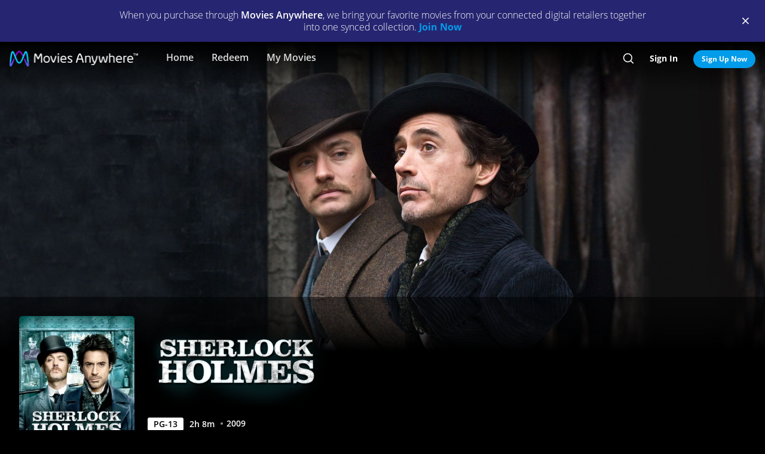

--- FILE ---
content_type: text/html; charset=utf-8
request_url: https://moviesanywhere.com/state.js?path=%2Fmovie%2Fsherlock-holmes
body_size: 226046
content:
window.__APOLLO_STATE__ = {};
window.__INITIAL_STATE__ = {"notificationReducer":{"error":null,"isFetching":false,"lastReceiveAt":null,"lastRequestAt":null},"appboyReducer":{"isInitialized":false},"layoutReducer":{"hasScroll":true,"showFooter":true,"showLogo":false,"showMobileCTA":false,"showNavbar":true},"routeReducer":{"locationBeforeTransitions":null,"pathname":"\u002Fmovie\u002Fsherlock-holmes","previouslyViewedRoute":null},"profileReducer":{"profileCreateReducer":{"isFetching":false},"profileDeleteReducer":{"isFetching":false},"profileEditReducer":{"isFetching":false},"profileListReducer":{"error":null,"graphiQLQuery":"","isFetching":false,"lastReceiveAt":null,"lastRequestAt":null},"profileSwitchReducer":{"error":null,"isFetching":false,"lastReceiveAt":null,"lastRequestAt":null},"profileThemeListReducer":{"isFetching":false}},"errorReducer":{},"searchReducer":{"error":null,"isPrefill":false,"lastReceiveAt":null,"lastRequestAt":null,"query":""},"authReducer":{"authSetTokensReducer":{"profileId":null,"csrf":null,"code":null,"isLoggedIn":false,"tokenType":null,"accessToken":null,"isPersistentSession":false,"coreId":null,"refreshToken":null},"authEmailCreateAccountReducer":{"email":null,"error":null,"isFetching":false,"lastReceiveAt":null,"lastRequestAt":null,"success":false},"authEmailLoginReducer":{"emailInputPrefillValue":null,"errorType":null,"infoType":null,"isFetching":false,"lastReceiveAt":null,"lastRequestAt":null},"authRefreshTokensReducer":{"errors":null,"isFetching":false,"lastReceiveAt":null,"lastRequestAt":null},"authResetPasswordReducer":{"error":null,"isFetching":false,"isTokenExpired":false,"lastReceiveAt":null,"lastRequestAt":null},"authSendResetPasswordReducer":{"email":null,"error":null,"isFetching":false,"lastReceiveAt":null,"lastRequestAt":null},"authSocialCreateAccountReducer":{"error":null,"isFetching":false,"lastReceiveAt":null,"lastRequestAt":null},"authSocialLoginReducer":{"email":null,"error":null,"isFetching":false,"lastReceiveAt":null,"lastRequestAt":null,"providerName":null}},"offCanvasReducer":{"isActive":false},"toastReducer":[],"router":{"location":{"pathname":"\u002Fmovie\u002Fsherlock-holmes","search":"","hash":"","key":"fn732k"},"action":"POP"},"entitiesReducer":{"LockedAction":{"3d1fba31-9df8-4680-b54e-aa43399c02ba_locked":{"__typename":"LockedAction","id":"3d1fba31-9df8-4680-b54e-aa43399c02ba_locked","subtitle":"","title":"Locked","message":"Content not available"},"72a4170f-94f3-47e8-8591-bb1c6daad1ca_locked":{"__typename":"LockedAction","id":"72a4170f-94f3-47e8-8591-bb1c6daad1ca_locked","subtitle":"","title":"Locked","message":"Content not available"},"6d37a4b8-67cc-459b-9658-b32c4801bf88_locked":{"__typename":"LockedAction","id":"6d37a4b8-67cc-459b-9658-b32c4801bf88_locked","subtitle":"","title":"Locked","message":"Content not available"},"55c3f237-048a-4b21-b4a6-f2334192dde3_locked":{"__typename":"LockedAction","id":"55c3f237-048a-4b21-b4a6-f2334192dde3_locked","subtitle":"","title":"Locked","message":"Content not available"},"0e3bba60-27fd-4cdf-85d6-f1b8b43fe183_locked":{"__typename":"LockedAction","id":"0e3bba60-27fd-4cdf-85d6-f1b8b43fe183_locked","subtitle":"","title":"Locked","message":"Content not available"},"368c4533-7e73-49d3-9fef-04215514f4b2_locked":{"__typename":"LockedAction","id":"368c4533-7e73-49d3-9fef-04215514f4b2_locked","subtitle":"","title":"Locked","message":"Content not available"}},"VideoSliderComponent":{"eyJwIjoiL21vdmllL3NoZXJsb2NrLWhvbG1lcyIsImkiOiIwNGRiYmFkOTI4M2I0YmZlYmZkYTlhY2I1OTY3NmU4MCJ9":{"__typename":"VideoSliderComponent","id":"eyJwIjoiL21vdmllL3NoZXJsb2NrLWhvbG1lcyIsImkiOiIwNGRiYmFkOTI4M2I0YmZlYmZkYTlhY2I1OTY3NmU4MCJ9","title":"Special Features","items":[{"id":"item_a505a7bd1f23ea35","schema":"VideoCollectionItem"},{"id":"3d1fba31-9df8-4680-b54e-aa43399c02ba_74c590013d5b110d","schema":"VideoItem"},{"id":"72a4170f-94f3-47e8-8591-bb1c6daad1ca_74c590013d5b110d","schema":"VideoItem"},{"id":"6d37a4b8-67cc-459b-9658-b32c4801bf88_74c590013d5b110d","schema":"VideoItem"},{"id":"55c3f237-048a-4b21-b4a6-f2334192dde3_74c590013d5b110d","schema":"VideoItem"},{"id":"0e3bba60-27fd-4cdf-85d6-f1b8b43fe183_74c590013d5b110d","schema":"VideoItem"},{"id":"368c4533-7e73-49d3-9fef-04215514f4b2_74c590013d5b110d","schema":"VideoItem"}]}},"Providers":{"providers":{"hiddenRetailers":[],"hiddenServices":[],"retailers":{"0":{"id":"iTunes","schema":"NOT_YET_CONNECTED"},"1":{"id":"amazon","schema":"NOT_YET_CONNECTED"},"2":{"id":"vudu","schema":"NOT_YET_CONNECTED"},"3":{"id":"comcast","schema":"NOT_YET_CONNECTED"},"4":{"id":"verizon-ma","schema":"NOT_YET_CONNECTED"},"5":{"id":"att-ma","schema":"NOT_YET_CONNECTED"}},"services":[]}},"HeroPane":{"8251c416832672253ab5dfafa501d1fc_1cbb314a0d5fd0b7":{"id":"8251c416832672253ab5dfafa501d1fc_1cbb314a0d5fd0b7","primaryAction":null,"image":{"alt":"Sherlock Holmes","url":"\u002F\u002Fimages.moviesanywhere.com\u002F4eeb98aacc58871d20b520a54eb511c5\u002F0af2fa2b-744c-4dd8-8c30-6d0a76688a97"}}},"Retailers":{"iTunes":{"footnote":null,"unlinkingUrl":"https:\u002F\u002Fretailer.moviesanywhere.com\u002Fapi\u002Flinks\u002FAPL","requireStudioSharing":false,"isLinked":false,"legalText":null,"linkingUrl":"https:\u002F\u002Fretailer.moviesanywhere.com\u002Fapi\u002Flinks\u002FAPL\u002Finitiate","fullColorImage":{"alt":"iTunes","url":"\u002F\u002Fimages.moviesanywhere.com\u002Fstatic\u002Flinkingprovider\u002Ffull\u002Fcolor\u002Fitunes\u002Fb747a3b3e53c089c4c9089cd38c7262f"},"promoId":null,"name":"iTunes","vppaUnlinkingUrl":"https:\u002F\u002Fretailer.moviesanywhere.com\u002Fapi\u002Flinks\u002FAPL\u002Fvppa","linkStatus":"neverLinked","serviceType":"retailer","initiateLink":{"allowedReturnDomains":[],"deeplinkKey":"apple","linkUrl":"https:\u002F\u002Fretailer.moviesanywhere.com\u002Fapi\u002Flinks\u002FviaRetailer\u002FAPL","returnUrl":"https:\u002F\u002Fitunes.apple.com\u002Fus\u002Fmovies"},"squareColorImage":{"url":"\u002F\u002Fimages.moviesanywhere.com\u002Fstatic\u002Flinkingprovider\u002Fsquare\u002Fcolor\u002Fitunes\u002Fee59914314e2b16dc597956c26ac112f"},"fullDarkImage":{"alt":"iTunes","url":"\u002F\u002Fimages.moviesanywhere.com\u002Fstatic\u002Flinkingprovider\u002Ffull\u002Fdark\u002Fitunes\u002Fadde30ec769d088d9429147b33c8cf62"},"showJit":false,"id":"iTunes","previouslyLinked":false,"businessKey":"APL"},"amazon":{"footnote":null,"unlinkingUrl":"https:\u002F\u002Fretailer.moviesanywhere.com\u002Fapi\u002Flinks\u002FAMZ","requireStudioSharing":false,"isLinked":false,"legalText":null,"linkingUrl":"https:\u002F\u002Fretailer.moviesanywhere.com\u002Fapi\u002Flinks\u002FAMZ\u002Finitiate","fullColorImage":{"alt":"Prime Video","url":"\u002F\u002Fimages.moviesanywhere.com\u002Fstatic\u002Flinkingprovider\u002Ffull\u002Fcolor\u002Famazon\u002F109343903d427d2fa1fb2f435b5153d5"},"promoId":null,"name":"Prime Video","vppaUnlinkingUrl":"https:\u002F\u002Fretailer.moviesanywhere.com\u002Fapi\u002Flinks\u002FAMZ\u002Fvppa","linkStatus":"neverLinked","serviceType":"retailer","initiateLink":{"allowedReturnDomains":[],"deeplinkKey":"amazon","linkUrl":"https:\u002F\u002Fretailer.moviesanywhere.com\u002Fapi\u002Flinks\u002FviaRetailer\u002FAMZ","returnUrl":"https:\u002F\u002Fwww.amazon.com\u002Fgp\u002Fvideo\u002Fstorefront\u002F"},"squareColorImage":{"url":"\u002F\u002Fimages.moviesanywhere.com\u002Fstatic\u002Flinkingprovider\u002Fsquare\u002Fcolor\u002Famazon\u002F2a2e252428777e7bb29fc52ec446d1f2"},"fullDarkImage":{"alt":"Prime Video","url":"\u002F\u002Fimages.moviesanywhere.com\u002Fstatic\u002Flinkingprovider\u002Ffull\u002Fdark\u002Famazon\u002F2e6da5a8ab478dab6f023631ad4b4b95"},"showJit":false,"id":"amazon","previouslyLinked":false,"businessKey":"AMZ"},"vudu":{"footnote":null,"unlinkingUrl":"https:\u002F\u002Fretailer.moviesanywhere.com\u002Fapi\u002Flinks\u002FVUD","requireStudioSharing":false,"isLinked":false,"legalText":null,"linkingUrl":"https:\u002F\u002Fretailer.moviesanywhere.com\u002Fapi\u002Flinks\u002FVUD\u002Finitiate","fullColorImage":{"alt":"Fandango at Home","url":"\u002F\u002Fimages.moviesanywhere.com\u002Fhero\u002F753e1909d707428bd6f10877ce6567a6"},"promoId":null,"name":"Fandango at Home","vppaUnlinkingUrl":"https:\u002F\u002Fretailer.moviesanywhere.com\u002Fapi\u002Flinks\u002FVUD\u002Fvppa","linkStatus":"neverLinked","serviceType":"retailer","initiateLink":{"allowedReturnDomains":["vudu.com"],"deeplinkKey":"vudu","linkUrl":"https:\u002F\u002Fretailer.moviesanywhere.com\u002Fapi\u002Flinks\u002FviaRetailer\u002FVUD","returnUrl":"http:\u002F\u002Fwww.vudu.com\u002F"},"squareColorImage":{"url":"\u002F\u002Fimages.moviesanywhere.com\u002Fhero\u002Fd89f7b164bf54887ce846743fe130f2c"},"fullDarkImage":{"alt":"Fandango at Home","url":"\u002F\u002Fimages.moviesanywhere.com\u002Fhero\u002Fe5ae80922ff88aee0d35d38800a5ea87"},"showJit":false,"id":"vudu","previouslyLinked":false,"businessKey":"VUD"},"comcast":{"footnote":"Xfinity Account Required","unlinkingUrl":"https:\u002F\u002Fretailer.moviesanywhere.com\u002Fapi\u002Flinks\u002FCOM","requireStudioSharing":false,"isLinked":false,"legalText":null,"linkingUrl":"https:\u002F\u002Fretailer.moviesanywhere.com\u002Fapi\u002Flinks\u002FCOM\u002Finitiate","fullColorImage":{"alt":"Comcast","url":"\u002F\u002Fimages.moviesanywhere.com\u002Fstatic\u002Flinkingprovider\u002Ffull\u002Fcolor\u002Fcomcast\u002Fe754f13e90058a15d62b9f027412497c"},"promoId":null,"name":"Comcast","vppaUnlinkingUrl":"https:\u002F\u002Fretailer.moviesanywhere.com\u002Fapi\u002Flinks\u002FCOM\u002Fvppa","linkStatus":"neverLinked","serviceType":"retailer","initiateLink":{"allowedReturnDomains":[],"deeplinkKey":"xfinity","linkUrl":"https:\u002F\u002Fretailer.moviesanywhere.com\u002Fapi\u002Flinks\u002FviaRetailer\u002FCOM","returnUrl":"https:\u002F\u002Fwww.xfinity.com\u002Fstream\u002F"},"squareColorImage":{"url":"\u002F\u002Fimages.moviesanywhere.com\u002Fstatic\u002Flinkingprovider\u002Fsquare\u002Fcolor\u002Fcomcast\u002Ffdff821e0194405184406b62b5958adf"},"fullDarkImage":{"alt":"Comcast","url":"\u002F\u002Fimages.moviesanywhere.com\u002Fstatic\u002Flinkingprovider\u002Ffull\u002Fdark\u002Fcomcast\u002F64b733af1a79352f915e087891e21a8c"},"showJit":false,"id":"comcast","previouslyLinked":false,"businessKey":"COM"},"verizon-ma":{"footnote":"Verizon Fios TV Account Required","unlinkingUrl":"https:\u002F\u002Fretailer.moviesanywhere.com\u002Fapi\u002Flinks\u002FVZN","requireStudioSharing":false,"isLinked":false,"legalText":null,"linkingUrl":"https:\u002F\u002Fretailer.moviesanywhere.com\u002Fapi\u002Flinks\u002FVZN\u002Finitiate","fullColorImage":{"alt":"Verizon Fios TV","url":"\u002F\u002Fimages.moviesanywhere.com\u002Fstatic\u002Flinkingprovider\u002Ffull\u002Fcolor\u002Fverizon\u002F524973333e679363f6c2fa69331d6205"},"promoId":null,"name":"Verizon Fios TV","vppaUnlinkingUrl":"https:\u002F\u002Fretailer.moviesanywhere.com\u002Fapi\u002Flinks\u002FVZN\u002Fvppa","linkStatus":"neverLinked","serviceType":"retailer","initiateLink":{"allowedReturnDomains":[],"deeplinkKey":"verizon","linkUrl":"https:\u002F\u002Fretailer.moviesanywhere.com\u002Fapi\u002Flinks\u002FviaRetailer\u002FVZN","returnUrl":"https:\u002F\u002Ftv.verizon.com\u002Fwatch\u002Fsettings\u002Fmoviesanywhere\u002Fcomplete"},"squareColorImage":{"url":"\u002F\u002Fimages.moviesanywhere.com\u002Fimageset\u002Fd6dfac59dd42ea309c0da01425ae39cf"},"fullDarkImage":{"alt":"Verizon Fios TV","url":"\u002F\u002Fimages.moviesanywhere.com\u002Fstatic\u002Flinkingprovider\u002Ffull\u002Fdark\u002Fverizon\u002Ff7ca19ea498bb8f5e5254e25d3843755"},"showJit":false,"id":"verizon-ma","previouslyLinked":false,"businessKey":"VZN"},"att-ma":{"footnote":"DIRECTV Service Required","unlinkingUrl":"https:\u002F\u002Fretailer.moviesanywhere.com\u002Fapi\u002Flinks\u002FATT","requireStudioSharing":false,"isLinked":false,"legalText":null,"linkingUrl":"https:\u002F\u002Fretailer.moviesanywhere.com\u002Fapi\u002Flinks\u002FATT\u002Finitiate","fullColorImage":{"alt":"DIRECTV","url":"\u002F\u002Fimages.moviesanywhere.com\u002Fa9f57602fb940036e369bd0d371d80c1\u002F1fa838fa-8dd2-4264-9d2d-3dd445685aaa"},"promoId":null,"name":"DIRECTV","vppaUnlinkingUrl":"https:\u002F\u002Fretailer.moviesanywhere.com\u002Fapi\u002Flinks\u002FATT\u002Fvppa","linkStatus":"neverLinked","serviceType":"retailer","initiateLink":{"allowedReturnDomains":[],"deeplinkKey":"directv","linkUrl":"https:\u002F\u002Fretailer.moviesanywhere.com\u002Fapi\u002Flinks\u002FviaRetailer\u002FATT","returnUrl":"https:\u002F\u002Fwww.directv.com\u002Fmovies"},"squareColorImage":{"url":"\u002F\u002Fimages.moviesanywhere.com\u002Fimageset\u002Fe220003875ad34a64f118facf0404aa8"},"fullDarkImage":{"alt":"DIRECTV","url":"\u002F\u002Fimages.moviesanywhere.com\u002Fbb8b1ff7417f5fe82c812f9f0b3d149c\u002Fe7394da8-e239-452c-b07f-3c828e31af0e"},"showJit":false,"id":"att-ma","previouslyLinked":false,"businessKey":"ATT"}},"HeroComponent":{"8251c416832672253ab5dfafa501d1fc":{"__typename":"HeroComponent","runtimeMinutes":128,"panes":["8251c416832672253ab5dfafa501d1fc_1cbb314a0d5fd0b7"],"mainAction":{"id":"d25984ea-e309-4ab6-9782-761fdc909953_buy","schema":"StoreAction"},"autoRotateInterval":1,"title":"Sherlock Holmes","primaryAction":null,"id":"8251c416832672253ab5dfafa501d1fc","image":{"alt":"Sherlock Holmes","url":"\u002F\u002Fimages.moviesanywhere.com\u002F4eeb98aacc58871d20b520a54eb511c5\u002F0af2fa2b-744c-4dd8-8c30-6d0a76688a97"},"year":2009,"actions":[{"id":"71ecd5d2-4c47-467e-8c3d-10503e04b2c6_9ca190ecef28704c","schema":"PlayAction"},{"id":"d25984ea-e309-4ab6-9782-761fdc909953_follow","schema":"FollowAction"}],"rating":"PG-13"}},"BoxArtSliderComponent":{"e828194539797be5fb57643548cc929c":{"__typename":"BoxArtSliderComponent","id":"e828194539797be5fb57643548cc929c","size":"MEDIUM","title":"You Might Also Like...","appendedButton":null,"headerButton":null,"items":[{"id":"5ecb5634-518d-43c2-b38a-e8ab0dba12b1_e41e197a052b763f","schema":"BoxArtItem"},{"id":"31a0cbed-e9ab-4303-a826-573d1bfe3954_e41e197a052b763f","schema":"BoxArtItem"},{"id":"e3781777-33af-4f57-b75b-970e68fc18a5_e41e197a052b763f","schema":"BoxArtItem"},{"id":"23faf452-87c4-4797-a9c9-22a8adc234d9_e41e197a052b763f","schema":"BoxArtItem"},{"id":"552363d2-f344-4d32-8d31-d5b51d42fe94_e41e197a052b763f","schema":"BoxArtItem"},{"id":"78fdaa95-4303-42db-a709-ca8962cd95b7_e41e197a052b763f","schema":"BoxArtItem"},{"id":"46c65cc2-b7ac-4a75-987d-61abc0fdc8fe_e41e197a052b763f","schema":"BoxArtItem"},{"id":"547cb316-1d43-4904-bb21-2a6d28d0b87e_e41e197a052b763f","schema":"BoxArtItem"},{"id":"00e23f11-9eb3-4990-a0aa-8a8d828d337b_e41e197a052b763f","schema":"BoxArtItem"},{"id":"073aba24-094a-44ea-ac1a-37b24d337607_e41e197a052b763f","schema":"BoxArtItem"},{"id":"f3781809-cc6c-478b-b9ea-3c6ea335e630_e41e197a052b763f","schema":"BoxArtItem"},{"id":"d2824b29-4d16-4675-90fe-cbebe864cb42_e41e197a052b763f","schema":"BoxArtItem"},{"id":"889993bc-56f7-4ff8-920c-a5c1e1244bbd_e41e197a052b763f","schema":"BoxArtItem"},{"id":"a338db9a-4d7d-4bc0-9c59-1cc5a49dd897_e41e197a052b763f","schema":"BoxArtItem"},{"id":"fc6c2162-e571-4c67-bede-a846cecdbe12_e41e197a052b763f","schema":"BoxArtItem"},{"id":"6403ce88-d6c2-45f4-a2d3-da9b64b3ff94_e41e197a052b763f","schema":"BoxArtItem"},{"id":"4657b0bd-cf44-4545-a2f7-48b5a98f55ec_e41e197a052b763f","schema":"BoxArtItem"},{"id":"e869d211-e5cf-4faa-b037-ee23ea641f66_e41e197a052b763f","schema":"BoxArtItem"},{"id":"1fb4dd42-42e8-439b-ad14-bc3b0638d065_e41e197a052b763f","schema":"BoxArtItem"},{"id":"eaf6d290-6305-4d9d-b8d8-30f823e20643_e41e197a052b763f","schema":"BoxArtItem"},{"id":"66ce3166-bab6-4e80-9041-2804aa5a9fe3_e41e197a052b763f","schema":"BoxArtItem"},{"id":"cd5921bc-ee3b-423c-876e-98c8e78a436b_e41e197a052b763f","schema":"BoxArtItem"},{"id":"62657fe3-124c-4832-90ea-7a72f81baf78_e41e197a052b763f","schema":"BoxArtItem"},{"id":"4c3e76f6-ce1e-4e64-bea2-ce8bb440c535_e41e197a052b763f","schema":"BoxArtItem"},{"id":"c9f20143-1e77-4361-acb7-5195acdeea06_e41e197a052b763f","schema":"BoxArtItem"},{"id":"d41816b4-5cee-41ec-b38f-1282a138b1bc_e41e197a052b763f","schema":"BoxArtItem"},{"id":"eadaf8c6-c4f2-4713-9115-c846b56c5d38_e41e197a052b763f","schema":"BoxArtItem"},{"id":"5fe92d17-e6c4-4e0a-b110-2c44ef10caa8_e41e197a052b763f","schema":"BoxArtItem"},{"id":"c6ee6206-c2c9-4cab-ba86-3d393fbe23d3_e41e197a052b763f","schema":"BoxArtItem"},{"id":"3d8ffc05-8f19-4a30-b18d-f60a5cfc663c_e41e197a052b763f","schema":"BoxArtItem"},{"id":"2c41734a-d917-47d7-a484-3941a7b81e28_e41e197a052b763f","schema":"BoxArtItem"},{"id":"df63f37b-3089-4d98-a9fd-5041954ea8ff_e41e197a052b763f","schema":"BoxArtItem"},{"id":"0b996314-9a92-4d5c-bfc7-a6dc7e482c58_e41e197a052b763f","schema":"BoxArtItem"},{"id":"f4282343-e209-4bdf-8a0a-d4f8041e4089_e41e197a052b763f","schema":"BoxArtItem"},{"id":"cdc5865c-32fd-46c2-a613-bc0bf86d822a_e41e197a052b763f","schema":"BoxArtItem"},{"id":"18ad62b0-fd61-4a0f-93a4-8a964af6890f_e41e197a052b763f","schema":"BoxArtItem"},{"id":"ae6226f1-effa-4c28-99f7-0c9e57427886_e41e197a052b763f","schema":"BoxArtItem"},{"id":"2ef23f63-6ec2-4095-88e9-6cdd1c210881_e41e197a052b763f","schema":"BoxArtItem"},{"id":"f0b982dd-bbc8-45a0-8db4-2c11ce40955b_e41e197a052b763f","schema":"BoxArtItem"},{"id":"42b4ac6b-d1ca-485f-9b41-ce0fb0eb0572_e41e197a052b763f","schema":"BoxArtItem"}]},"1fad3e48ad23a9be84964b2ae7bf690b":{"__typename":"BoxArtSliderComponent","id":"1fad3e48ad23a9be84964b2ae7bf690b","size":"MEDIUM","title":"New Releases","appendedButton":null,"headerButton":null,"items":[{"id":"026a6455-da85-4a34-915a-e8c6a7622971_814cc5c79cdee4bd","schema":"BoxArtItem"},{"id":"d55608d7-4785-4fb9-9a69-225354dee0cb_814cc5c79cdee4bd","schema":"BoxArtItem"},{"id":"ed5be9b1-589d-44df-adbd-a4e9b412f870_814cc5c79cdee4bd","schema":"BoxArtItem"},{"id":"75be171b-4aea-4502-a071-3f5066ebd5de_814cc5c79cdee4bd","schema":"BoxArtItem"},{"id":"f8d36eac-cbdd-4042-a720-1a81b9a947d1_814cc5c79cdee4bd","schema":"BoxArtItem"},{"id":"9b781b3c-2ff6-498c-bb26-d683d15cfba4_814cc5c79cdee4bd","schema":"BoxArtItem"},{"id":"d4f71617-fc93-4a94-ac5b-6da62e8f4fc7_814cc5c79cdee4bd","schema":"BoxArtItem"},{"id":"e35ce26e-3c44-4f8a-9c64-15d5f0699d75_814cc5c79cdee4bd","schema":"BoxArtItem"},{"id":"2bc11297-1a2e-4b16-a7f6-538ef961ecc6_814cc5c79cdee4bd","schema":"BoxArtItem"},{"id":"d810ec32-18ec-47ea-aa62-02088383b353_814cc5c79cdee4bd","schema":"BoxArtItem"},{"id":"7f380dee-a884-4e7f-bcc7-5f7094829ced_814cc5c79cdee4bd","schema":"BoxArtItem"},{"id":"645a7449-ee3d-40de-8357-117df5a61713_814cc5c79cdee4bd","schema":"BoxArtItem"},{"id":"46238fc6-06a6-40c8-9895-dd0621ed1ada_814cc5c79cdee4bd","schema":"BoxArtItem"},{"id":"40b5cae7-8ddb-4aa4-aa70-b4e80e7e36f9_814cc5c79cdee4bd","schema":"BoxArtItem"},{"id":"a0864568-8e61-4826-814f-861fd700181a_814cc5c79cdee4bd","schema":"BoxArtItem"},{"id":"376812d5-1d55-4936-9aaf-88310db8e4d8_814cc5c79cdee4bd","schema":"BoxArtItem"},{"id":"94b63fc4-1d94-4dc7-b14c-ab25001ec28e_814cc5c79cdee4bd","schema":"BoxArtItem"},{"id":"a288f323-32e2-40c3-a923-5e8084b498f6_814cc5c79cdee4bd","schema":"BoxArtItem"},{"id":"44a2d3dc-626b-4356-adf7-afaeac0f9879_814cc5c79cdee4bd","schema":"BoxArtItem"},{"id":"1b1c0857-571e-4d2e-9e01-2efbff9735c2_814cc5c79cdee4bd","schema":"BoxArtItem"},{"id":"b2735358-54a4-4654-8980-5d28ba94e45a_814cc5c79cdee4bd","schema":"BoxArtItem"}]}},"ReviewComponent":{"09dd04fd5f523253a1394c35c58550a1":{"__typename":"ReviewComponent","id":"09dd04fd5f523253a1394c35c58550a1","actionContext":"[base64]","rottenTomatoes":{"consensus":"Guy Ritchie's directorial style might not be quite the best fit for an update on the legendary detective, but Sherlock Holmes benefits from the elementary appeal of a strong performance by Robert Downey, Jr.","reviews":["103012771","103002136","102838407","102682825","2790940","2746300","2745742","2718908","2688292","2673179"],"rottenTomatoesUrl":"https:\u002F\u002Fwww.rottentomatoes.com\u002Fm\u002Fsherlock_holmes_2009","score":"70","scoreType":"FRESH"}}},"FollowAction":{"d25984ea-e309-4ab6-9782-761fdc909953_follow":{"__typename":"FollowAction","id":"d25984ea-e309-4ab6-9782-761fdc909953_follow","subtitle":null,"title":"Wishlist","followed":"playable::d25984ea-e309-4ab6-9782-761fdc909953::follow","playable":{"id":"d25984ea-e309-4ab6-9782-761fdc909953","title":"Sherlock Holmes","__typename":"Feature"}}},"DetailAction":{"1fad3e48ad23a9be84964b2ae7bf690b_dfd7d52f53ce9b4":{"__typename":"DetailAction","targetTitle":"Aztec Batman: Clash of Empires","targetType":"MDP","targetId":"a0864568-8e61-4826-814f-861fd700181a","target":"\u002Fmovie\u002Faztec-batman-clash-of-empires-2025","subtitle":"","title":"Detail","actionContext":"[base64]","id":"1fad3e48ad23a9be84964b2ae7bf690b_dfd7d52f53ce9b4"},"e828194539797be5fb57643548cc929c_fa78964735ffa592":{"__typename":"DetailAction","targetTitle":"McQ","targetType":"MDP","targetId":"3d8ffc05-8f19-4a30-b18d-f60a5cfc663c","target":"\u002Fmovie\u002Fmcq","subtitle":"","title":"Detail","actionContext":"[base64]","id":"e828194539797be5fb57643548cc929c_fa78964735ffa592"},"e828194539797be5fb57643548cc929c_81935443d7174de7":{"__typename":"DetailAction","targetTitle":"12 Rounds","targetType":"MDP","targetId":"23faf452-87c4-4797-a9c9-22a8adc234d9","target":"\u002Fmovie\u002F12-rounds","subtitle":"","title":"Detail","actionContext":"[base64]","id":"e828194539797be5fb57643548cc929c_81935443d7174de7"},"1fad3e48ad23a9be84964b2ae7bf690b_a2a39d2b00d6e6e4":{"__typename":"DetailAction","targetTitle":"The Bad Guys 2","targetType":"MDP","targetId":"b2735358-54a4-4654-8980-5d28ba94e45a","target":"\u002Fmovie\u002Fthe-bad-guys-2-2025","subtitle":"","title":"Detail","actionContext":"[base64]","id":"1fad3e48ad23a9be84964b2ae7bf690b_a2a39d2b00d6e6e4"},"e828194539797be5fb57643548cc929c_59f98ac6cb46fa75":{"__typename":"DetailAction","targetTitle":"Death on the Nile","targetType":"MDP","targetId":"66ce3166-bab6-4e80-9041-2804aa5a9fe3","target":"\u002Fmovie\u002Fdeath-on-the-nile","subtitle":"","title":"Detail","actionContext":"[base64]","id":"e828194539797be5fb57643548cc929c_59f98ac6cb46fa75"},"e828194539797be5fb57643548cc929c_f0d83bdd8c10d8d":{"__typename":"DetailAction","targetTitle":"A Walk Among the Tombstones","targetType":"MDP","targetId":"18ad62b0-fd61-4a0f-93a4-8a964af6890f","target":"\u002Fmovie\u002Fa-walk-among-the-tombstones","subtitle":"","title":"Detail","actionContext":"[base64]","id":"e828194539797be5fb57643548cc929c_f0d83bdd8c10d8d"},"e828194539797be5fb57643548cc929c_74d7399feb77a122":{"__typename":"DetailAction","targetTitle":"The Cheap Detective","targetType":"MDP","targetId":"df63f37b-3089-4d98-a9fd-5041954ea8ff","target":"\u002Fmovie\u002Fthe-cheap-detective","subtitle":"","title":"Detail","actionContext":"[base64]","id":"e828194539797be5fb57643548cc929c_74d7399feb77a122"},"e828194539797be5fb57643548cc929c_800bdafcc6b8ee14":{"__typename":"DetailAction","targetTitle":"Holmes And Watson","targetType":"MDP","targetId":"31a0cbed-e9ab-4303-a826-573d1bfe3954","target":"\u002Fmovie\u002Fholmes-and-watson-2018","subtitle":"","title":"Detail","actionContext":"[base64]","id":"e828194539797be5fb57643548cc929c_800bdafcc6b8ee14"},"1fad3e48ad23a9be84964b2ae7bf690b_eb7a7b74bf221476":{"__typename":"DetailAction","targetTitle":"The Conjuring: Last Rites","targetType":"MDP","targetId":"d810ec32-18ec-47ea-aa62-02088383b353","target":"\u002Fmovie\u002Fthe-conjuring-last-rites-2025","subtitle":"","title":"Detail","actionContext":"[base64]","id":"1fad3e48ad23a9be84964b2ae7bf690b_eb7a7b74bf221476"},"e828194539797be5fb57643548cc929c_aeec36550cbf9450":{"__typename":"DetailAction","targetTitle":"Veronica Mars","targetType":"MDP","targetId":"e3781777-33af-4f57-b75b-970e68fc18a5","target":"\u002Fmovie\u002Fveronica-mars","subtitle":"","title":"Detail","actionContext":"[base64]","id":"e828194539797be5fb57643548cc929c_aeec36550cbf9450"},"04dbbad9283b4bfebfda9acb59676e80_8877fe2daf4b86a3":{"__typename":"DetailAction","targetTitle":"Focus Points","targetType":"BONUS","targetId":"48ece165cf012c6b7d879e74ee4cb4b0","target":"\u002Fmovie\u002Fsherlock-holmes\u002Fbonus\u002Fsherlock-holmes-2009\u002Fspecial-features\u002Ffocus-points","subtitle":"","title":"Detail","actionContext":"[base64]","id":"04dbbad9283b4bfebfda9acb59676e80_8877fe2daf4b86a3"},"e828194539797be5fb57643548cc929c_ca3c6f614db653b9":{"__typename":"DetailAction","targetTitle":"K-911","targetType":"MDP","targetId":"4c3e76f6-ce1e-4e64-bea2-ce8bb440c535","target":"\u002Fmovie\u002Fk-911","subtitle":"","title":"Detail","actionContext":"[base64]","id":"e828194539797be5fb57643548cc929c_ca3c6f614db653b9"},"e828194539797be5fb57643548cc929c_20541089bc1e3ba2":{"__typename":"DetailAction","targetTitle":"Murder on The Orient Express","targetType":"MDP","targetId":"552363d2-f344-4d32-8d31-d5b51d42fe94","target":"\u002Fmovie\u002Fmurder-on-the-orient-express","subtitle":"","title":"Detail","actionContext":"[base64]","id":"e828194539797be5fb57643548cc929c_20541089bc1e3ba2"},"e828194539797be5fb57643548cc929c_4b7ab08b8ebae07c":{"__typename":"DetailAction","targetTitle":"Dead-Bang","targetType":"MDP","targetId":"5fe92d17-e6c4-4e0a-b110-2c44ef10caa8","target":"\u002Fmovie\u002Fdead-bang","subtitle":"","title":"Detail","actionContext":"[base64]","id":"e828194539797be5fb57643548cc929c_4b7ab08b8ebae07c"},"e828194539797be5fb57643548cc929c_74e5830796b722b5":{"__typename":"DetailAction","targetTitle":"Sherlock Holmes: A Game of Shadows","targetType":"MDP","targetId":"5ecb5634-518d-43c2-b38a-e8ab0dba12b1","target":"\u002Fmovie\u002Fsherlock-holmes-a-game-of-shadows","subtitle":"","title":"Detail","actionContext":"[base64]","id":"e828194539797be5fb57643548cc929c_74e5830796b722b5"},"e828194539797be5fb57643548cc929c_28698f7fdf11a7b8":{"__typename":"DetailAction","targetTitle":"The Day of the Jackal","targetType":"MDP","targetId":"547cb316-1d43-4904-bb21-2a6d28d0b87e","target":"\u002Fmovie\u002Fthe-day-of-the-jackal","subtitle":"","title":"Detail","actionContext":"[base64]","id":"e828194539797be5fb57643548cc929c_28698f7fdf11a7b8"},"1fad3e48ad23a9be84964b2ae7bf690b_bee9a06a75c5d8ad":{"__typename":"DetailAction","targetTitle":"Kerouac's Road: The Beat of a Nation","targetType":"MDP","targetId":"9b781b3c-2ff6-498c-bb26-d683d15cfba4","target":"\u002Fmovie\u002Fkerouacs-road-the-beat-of-a-nation-2025","subtitle":"","title":"Detail","actionContext":"[base64]","id":"1fad3e48ad23a9be84964b2ae7bf690b_bee9a06a75c5d8ad"},"1fad3e48ad23a9be84964b2ae7bf690b_5af7386c5db878ad":{"__typename":"DetailAction","targetTitle":"A Big Bold Beautiful Journey","targetType":"MDP","targetId":"f8d36eac-cbdd-4042-a720-1a81b9a947d1","target":"\u002Fmovie\u002Fa-big-bold-beautiful-journey-2025","subtitle":"","title":"Detail","actionContext":"[base64]","id":"1fad3e48ad23a9be84964b2ae7bf690b_5af7386c5db878ad"},"e828194539797be5fb57643548cc929c_9526e31747f44dcd":{"__typename":"DetailAction","targetTitle":"Marlowe","targetType":"MDP","targetId":"eaf6d290-6305-4d9d-b8d8-30f823e20643","target":"\u002Fmovie\u002Fmarlowe","subtitle":"","title":"Detail","actionContext":"[base64]","id":"e828194539797be5fb57643548cc929c_9526e31747f44dcd"},"e828194539797be5fb57643548cc929c_79328f93ae372953":{"__typename":"DetailAction","targetTitle":"See How They Run","targetType":"MDP","targetId":"46c65cc2-b7ac-4a75-987d-61abc0fdc8fe","target":"\u002Fmovie\u002Fsee-how-they-run-2022","subtitle":"","title":"Detail","actionContext":"[base64]","id":"e828194539797be5fb57643548cc929c_79328f93ae372953"},"e828194539797be5fb57643548cc929c_9f8ca81a635e523a":{"__typename":"DetailAction","targetTitle":"I, Robot","targetType":"MDP","targetId":"cdc5865c-32fd-46c2-a613-bc0bf86d822a","target":"\u002Fmovie\u002Fi-robot","subtitle":"","title":"Detail","actionContext":"[base64]","id":"e828194539797be5fb57643548cc929c_9f8ca81a635e523a"},"e828194539797be5fb57643548cc929c_a6461df42d66796a":{"__typename":"DetailAction","targetTitle":"Another Stakeout","targetType":"MDP","targetId":"c9f20143-1e77-4361-acb7-5195acdeea06","target":"\u002Fmovie\u002Fanother-stakeout","subtitle":"","title":"Detail","actionContext":"[base64]","id":"e828194539797be5fb57643548cc929c_a6461df42d66796a"},"e828194539797be5fb57643548cc929c_2170742f46d1d7f2":{"__typename":"DetailAction","targetTitle":"Zero Effect","targetType":"MDP","targetId":"00e23f11-9eb3-4990-a0aa-8a8d828d337b","target":"\u002Fmovie\u002Fzero-effect","subtitle":"","title":"Detail","actionContext":"[base64]","id":"e828194539797be5fb57643548cc929c_2170742f46d1d7f2"},"e828194539797be5fb57643548cc929c_71c61d9f6c1a2f50":{"__typename":"DetailAction","targetTitle":"16 Blocks","targetType":"MDP","targetId":"fc6c2162-e571-4c67-bede-a846cecdbe12","target":"\u002Fmovie\u002F16-blocks","subtitle":"","title":"Detail","actionContext":"[base64]","id":"e828194539797be5fb57643548cc929c_71c61d9f6c1a2f50"},"1fad3e48ad23a9be84964b2ae7bf690b_e6614e190183e26f":{"__typename":"DetailAction","targetTitle":"I Know What You Did Last Summer (2025)","targetType":"MDP","targetId":"1b1c0857-571e-4d2e-9e01-2efbff9735c2","target":"\u002Fmovie\u002Fi-know-what-you-did-last-summer-2025","subtitle":"","title":"Detail","actionContext":"[base64]","id":"1fad3e48ad23a9be84964b2ae7bf690b_e6614e190183e26f"},"e828194539797be5fb57643548cc929c_aca2bbcd49c012f9":{"__typename":"DetailAction","targetTitle":"The Seven-Per-Cent Solution","targetType":"MDP","targetId":"42b4ac6b-d1ca-485f-9b41-ce0fb0eb0572","target":"\u002Fmovie\u002Fthe-sevenpercent-solution-1976","subtitle":"","title":"Detail","actionContext":"[base64]","id":"e828194539797be5fb57643548cc929c_aca2bbcd49c012f9"},"e828194539797be5fb57643548cc929c_b5a445aef51ebb3":{"__typename":"DetailAction","targetTitle":"Crooked House","targetType":"MDP","targetId":"889993bc-56f7-4ff8-920c-a5c1e1244bbd","target":"\u002Fmovie\u002Fcrooked-house","subtitle":"","title":"Detail","actionContext":"[base64]","id":"e828194539797be5fb57643548cc929c_b5a445aef51ebb3"},"e828194539797be5fb57643548cc929c_dd5d836066b48e91":{"__typename":"DetailAction","targetTitle":"Emil and the Detectives","targetType":"MDP","targetId":"c6ee6206-c2c9-4cab-ba86-3d393fbe23d3","target":"\u002Fmovie\u002Femil-and-the-detectives-1964","subtitle":"","title":"Detail","actionContext":"[base64]","id":"e828194539797be5fb57643548cc929c_dd5d836066b48e91"},"1fad3e48ad23a9be84964b2ae7bf690b_50874f5c0b6fc1b8":{"__typename":"DetailAction","targetTitle":"Nobody 2","targetType":"MDP","targetId":"a288f323-32e2-40c3-a923-5e8084b498f6","target":"\u002Fmovie\u002Fnobody-2-2025","subtitle":"","title":"Detail","actionContext":"[base64]","id":"1fad3e48ad23a9be84964b2ae7bf690b_50874f5c0b6fc1b8"},"1fad3e48ad23a9be84964b2ae7bf690b_3b51e2b2975261ad":{"__typename":"DetailAction","targetTitle":"The Roses","targetType":"MDP","targetId":"75be171b-4aea-4502-a071-3f5066ebd5de","target":"\u002Fmovie\u002Fthe-roses-2025","subtitle":"","title":"Detail","actionContext":"[base64]","id":"1fad3e48ad23a9be84964b2ae7bf690b_3b51e2b2975261ad"},"1fad3e48ad23a9be84964b2ae7bf690b_498cc16125303979":{"__typename":"DetailAction","targetTitle":"Freakier Friday","targetType":"MDP","targetId":"7f380dee-a884-4e7f-bcc7-5f7094829ced","target":"\u002Fmovie\u002Ffreakier-friday-2025","subtitle":"","title":"Detail","actionContext":"[base64]","id":"1fad3e48ad23a9be84964b2ae7bf690b_498cc16125303979"},"e828194539797be5fb57643548cc929c_6d3b576139d64a31":{"__typename":"DetailAction","targetTitle":"Who's Harry Crumb?","targetType":"MDP","targetId":"d41816b4-5cee-41ec-b38f-1282a138b1bc","target":"\u002Fmovie\u002Fwhos-harry-crumb","subtitle":"","title":"Detail","actionContext":"[base64]","id":"e828194539797be5fb57643548cc929c_6d3b576139d64a31"},"1fad3e48ad23a9be84964b2ae7bf690b_cb252e947cbfb44d":{"__typename":"DetailAction","targetTitle":"Soul on Fire","targetType":"MDP","targetId":"026a6455-da85-4a34-915a-e8c6a7622971","target":"\u002Fmovie\u002Fsoul-on-fire-2025","subtitle":"","title":"Detail","actionContext":"[base64]","id":"1fad3e48ad23a9be84964b2ae7bf690b_cb252e947cbfb44d"},"e828194539797be5fb57643548cc929c_e9ca35cd999cf3a4":{"__typename":"DetailAction","targetTitle":"Edge of Darkness","targetType":"MDP","targetId":"2c41734a-d917-47d7-a484-3941a7b81e28","target":"\u002Fmovie\u002Fedge-of-darkness","subtitle":"","title":"Detail","actionContext":"[base64]","id":"e828194539797be5fb57643548cc929c_e9ca35cd999cf3a4"},"e828194539797be5fb57643548cc929c_728a4d99ebf311ac":{"__typename":"DetailAction","targetTitle":"A Stranger Among Us","targetType":"MDP","targetId":"78fdaa95-4303-42db-a709-ca8962cd95b7","target":"\u002Fmovie\u002Fa-stranger-among-us","subtitle":"","title":"Detail","actionContext":"[base64]","id":"e828194539797be5fb57643548cc929c_728a4d99ebf311ac"},"1fad3e48ad23a9be84964b2ae7bf690b_3a5da5d80c8f6499":{"__typename":"DetailAction","targetTitle":"Black Phone 2","targetType":"MDP","targetId":"d55608d7-4785-4fb9-9a69-225354dee0cb","target":"\u002Fmovie\u002Fblack-phone-2-2025","subtitle":"","title":"Detail","actionContext":"[base64]","id":"1fad3e48ad23a9be84964b2ae7bf690b_3a5da5d80c8f6499"},"1fad3e48ad23a9be84964b2ae7bf690b_73d920ac1731bbc2":{"__typename":"DetailAction","targetTitle":"Gabby's Dollhouse: The Movie","targetType":"MDP","targetId":"d4f71617-fc93-4a94-ac5b-6da62e8f4fc7","target":"\u002Fmovie\u002Fgabbys-dollhouse-the-movie-2025","subtitle":"","title":"Detail","actionContext":"[base64]","id":"1fad3e48ad23a9be84964b2ae7bf690b_73d920ac1731bbc2"},"1fad3e48ad23a9be84964b2ae7bf690b_7d7400704e6684c8":{"__typename":"DetailAction","targetTitle":"The Fantastic Four: First Steps","targetType":"MDP","targetId":"40b5cae7-8ddb-4aa4-aa70-b4e80e7e36f9","target":"\u002Fmovie\u002Fthe-fantastic-four-first-steps-2025","subtitle":"","title":"Detail","actionContext":"[base64]","id":"1fad3e48ad23a9be84964b2ae7bf690b_7d7400704e6684c8"},"e828194539797be5fb57643548cc929c_9e241fb386c230cf":{"__typename":"DetailAction","targetTitle":"Stop! Or My Mom Will Shoot","targetType":"MDP","targetId":"cd5921bc-ee3b-423c-876e-98c8e78a436b","target":"\u002Fmovie\u002Fstop-or-my-mom-will-shoot","subtitle":"","title":"Detail","actionContext":"[base64]","id":"e828194539797be5fb57643548cc929c_9e241fb386c230cf"},"1fad3e48ad23a9be84964b2ae7bf690b_bed99b41b109289c":{"__typename":"DetailAction","targetTitle":"Anemone","targetType":"MDP","targetId":"ed5be9b1-589d-44df-adbd-a4e9b412f870","target":"\u002Fmovie\u002Fanemone-2025","subtitle":"","title":"Detail","actionContext":"[base64]","id":"1fad3e48ad23a9be84964b2ae7bf690b_bed99b41b109289c"},"e828194539797be5fb57643548cc929c_289c764b20ba2626":{"__typename":"DetailAction","targetTitle":"Puerto Ricans in Paris","targetType":"MDP","targetId":"f4282343-e209-4bdf-8a0a-d4f8041e4089","target":"\u002Fmovie\u002Fpuerto-ricans-in-paris","subtitle":"","title":"Detail","actionContext":"[base64]","id":"e828194539797be5fb57643548cc929c_289c764b20ba2626"},"e828194539797be5fb57643548cc929c_710c8964cb7b217d":{"__typename":"DetailAction","targetTitle":"Inspector Gadget","targetType":"MDP","targetId":"e869d211-e5cf-4faa-b037-ee23ea641f66","target":"\u002Fmovie\u002Finspector-gadget","subtitle":"","title":"Detail","actionContext":"[base64]","id":"e828194539797be5fb57643548cc929c_710c8964cb7b217d"},"e828194539797be5fb57643548cc929c_a126d4709cb2ed9f":{"__typename":"DetailAction","targetTitle":"The Fiendish Plot of Dr. Fu Manchu","targetType":"MDP","targetId":"d2824b29-4d16-4675-90fe-cbebe864cb42","target":"\u002Fmovie\u002Fthe-fiendish-plot-of-dr-fu-manchu","subtitle":"","title":"Detail","actionContext":"[base64]","id":"e828194539797be5fb57643548cc929c_a126d4709cb2ed9f"},"e828194539797be5fb57643548cc929c_cbe9f8bafeeba74b":{"__typename":"DetailAction","targetTitle":"R.I.P.D.","targetType":"MDP","targetId":"6403ce88-d6c2-45f4-a2d3-da9b64b3ff94","target":"\u002Fmovie\u002Fripd","subtitle":"","title":"Detail","actionContext":"[base64]","id":"e828194539797be5fb57643548cc929c_cbe9f8bafeeba74b"},"1fad3e48ad23a9be84964b2ae7bf690b_35fff228ba68d843":{"__typename":"DetailAction","targetTitle":"A Line of Fire","targetType":"MDP","targetId":"44a2d3dc-626b-4356-adf7-afaeac0f9879","target":"\u002Fmovie\u002Fa-line-of-fire-2025","subtitle":"","title":"Detail","actionContext":"[base64]","id":"1fad3e48ad23a9be84964b2ae7bf690b_35fff228ba68d843"},"1fad3e48ad23a9be84964b2ae7bf690b_7510e063d3180729":{"__typename":"DetailAction","targetTitle":"Him","targetType":"MDP","targetId":"2bc11297-1a2e-4b16-a7f6-538ef961ecc6","target":"\u002Fmovie\u002Fhim-2025","subtitle":"","title":"Detail","actionContext":"[base64]","id":"1fad3e48ad23a9be84964b2ae7bf690b_7510e063d3180729"},"e828194539797be5fb57643548cc929c_1cdf86b65b75563f":{"__typename":"DetailAction","targetTitle":"The Formula","targetType":"MDP","targetId":"f0b982dd-bbc8-45a0-8db4-2c11ce40955b","target":"\u002Fmovie\u002Fthe-formula-1980","subtitle":"","title":"Detail","actionContext":"[base64]","id":"e828194539797be5fb57643548cc929c_1cdf86b65b75563f"},"e828194539797be5fb57643548cc929c_8e937626679bc5dc":{"__typename":"DetailAction","targetTitle":"The Late Show","targetType":"MDP","targetId":"a338db9a-4d7d-4bc0-9c59-1cc5a49dd897","target":"\u002Fmovie\u002Fthe-late-show","subtitle":"","title":"Detail","actionContext":"[base64]","id":"e828194539797be5fb57643548cc929c_8e937626679bc5dc"},"e828194539797be5fb57643548cc929c_2a2cf39ef5092a27":{"__typename":"DetailAction","targetTitle":"A Haunting in Venice","targetType":"MDP","targetId":"4657b0bd-cf44-4545-a2f7-48b5a98f55ec","target":"\u002Fmovie\u002Fa-haunting-in-venice-2023","subtitle":"","title":"Detail","actionContext":"[base64]","id":"e828194539797be5fb57643548cc929c_2a2cf39ef5092a27"},"e828194539797be5fb57643548cc929c_c49dd96f9bdc6871":{"__typename":"DetailAction","targetTitle":"V.I. Warshawski","targetType":"MDP","targetId":"2ef23f63-6ec2-4095-88e9-6cdd1c210881","target":"\u002Fmovie\u002Fvi-warshawski","subtitle":"","title":"Detail","actionContext":"[base64]","id":"e828194539797be5fb57643548cc929c_c49dd96f9bdc6871"},"1fad3e48ad23a9be84964b2ae7bf690b_71ebc22c1ee286e8":{"__typename":"DetailAction","targetTitle":"Caught Stealing","targetType":"MDP","targetId":"46238fc6-06a6-40c8-9895-dd0621ed1ada","target":"\u002Fmovie\u002Fcaught-stealing-2025","subtitle":"","title":"Detail","actionContext":"[base64]","id":"1fad3e48ad23a9be84964b2ae7bf690b_71ebc22c1ee286e8"},"e828194539797be5fb57643548cc929c_704035779dcfef11":{"__typename":"DetailAction","targetTitle":"The Medallion","targetType":"MDP","targetId":"62657fe3-124c-4832-90ea-7a72f81baf78","target":"\u002Fmovie\u002Fthe-medallion","subtitle":"","title":"Detail","actionContext":"[base64]","id":"e828194539797be5fb57643548cc929c_704035779dcfef11"},"1fad3e48ad23a9be84964b2ae7bf690b_bae4a49169049cbb":{"__typename":"DetailAction","targetTitle":"Weapons","targetType":"MDP","targetId":"94b63fc4-1d94-4dc7-b14c-ab25001ec28e","target":"\u002Fmovie\u002Fweapons-2025","subtitle":"","title":"Detail","actionContext":"[base64]","id":"1fad3e48ad23a9be84964b2ae7bf690b_bae4a49169049cbb"},"e828194539797be5fb57643548cc929c_83069bddd469b71e":{"__typename":"DetailAction","targetTitle":"The Other Guys","targetType":"MDP","targetId":"073aba24-094a-44ea-ac1a-37b24d337607","target":"\u002Fmovie\u002Fthe-other-guys","subtitle":"","title":"Detail","actionContext":"[base64]","id":"e828194539797be5fb57643548cc929c_83069bddd469b71e"},"e828194539797be5fb57643548cc929c_f5a08bfd4ebf74b0":{"__typename":"DetailAction","targetTitle":"Need for Speed","targetType":"MDP","targetId":"0b996314-9a92-4d5c-bfc7-a6dc7e482c58","target":"\u002Fmovie\u002Fneed-for-speed","subtitle":"","title":"Detail","actionContext":"[base64]","id":"e828194539797be5fb57643548cc929c_f5a08bfd4ebf74b0"},"e828194539797be5fb57643548cc929c_60fc3e4626aa72eb":{"__typename":"DetailAction","targetTitle":"Scoop","targetType":"MDP","targetId":"eadaf8c6-c4f2-4713-9115-c846b56c5d38","target":"\u002Fmovie\u002Fscoop","subtitle":"","title":"Detail","actionContext":"[base64]","id":"e828194539797be5fb57643548cc929c_60fc3e4626aa72eb"},"1fad3e48ad23a9be84964b2ae7bf690b_1261a59bd52a01f7":{"__typename":"DetailAction","targetTitle":"Honey Don't!","targetType":"MDP","targetId":"376812d5-1d55-4936-9aaf-88310db8e4d8","target":"\u002Fmovie\u002Fhoney-dont-2025","subtitle":"","title":"Detail","actionContext":"[base64]","id":"1fad3e48ad23a9be84964b2ae7bf690b_1261a59bd52a01f7"},"e828194539797be5fb57643548cc929c_45e6bf0beda4cbf4":{"__typename":"DetailAction","targetTitle":"12 Rounds (Unrated)","targetType":"MDP","targetId":"1fb4dd42-42e8-439b-ad14-bc3b0638d065","target":"\u002Fmovie\u002F12-rounds-unrated","subtitle":"","title":"Detail","actionContext":"[base64]","id":"e828194539797be5fb57643548cc929c_45e6bf0beda4cbf4"},"1fad3e48ad23a9be84964b2ae7bf690b_4b3ba402c362c671":{"__typename":"DetailAction","targetTitle":"Downton Abbey: The Grand Finale","targetType":"MDP","targetId":"645a7449-ee3d-40de-8357-117df5a61713","target":"\u002Fmovie\u002Fdownton-abbey-the-grand-finale-2025","subtitle":"","title":"Detail","actionContext":"[base64]","id":"1fad3e48ad23a9be84964b2ae7bf690b_4b3ba402c362c671"},"1fad3e48ad23a9be84964b2ae7bf690b_edd4628f1dccb99b":{"__typename":"DetailAction","targetTitle":"Women Wearing Shoulder Pads","targetType":"MDP","targetId":"e35ce26e-3c44-4f8a-9c64-15d5f0699d75","target":"\u002Fmovie\u002Fwomen-wearing-shoulder-pads-2025","subtitle":"","title":"Detail","actionContext":"[base64]","id":"1fad3e48ad23a9be84964b2ae7bf690b_edd4628f1dccb99b"},"e828194539797be5fb57643548cc929c_ec006c0cb72405d3":{"__typename":"DetailAction","targetTitle":"The Brides of Fu Manchu","targetType":"MDP","targetId":"ae6226f1-effa-4c28-99f7-0c9e57427886","target":"\u002Fmovie\u002Fthe-brides-of-fu-manchu-1966","subtitle":"","title":"Detail","actionContext":"[base64]","id":"e828194539797be5fb57643548cc929c_ec006c0cb72405d3"},"e828194539797be5fb57643548cc929c_e3a89126794f39c2":{"__typename":"DetailAction","targetTitle":"Sherlock Holmes: The Crucifer of Blood","targetType":"MDP","targetId":"f3781809-cc6c-478b-b9ea-3c6ea335e630","target":"\u002Fmovie\u002Fsherlock-holmes-the-crucifer-of-blood","subtitle":"","title":"Detail","actionContext":"[base64]","id":"e828194539797be5fb57643548cc929c_e3a89126794f39c2"}},"UnsupportedComponent":{"a060629460fabe53583cc09fd6dfb74e":{"__typename":"CreditComponent","id":"a060629460fabe53583cc09fd6dfb74e"}},"AdditionalInfoComponent":{"9c61b23a05ff61885ff575ab353987a3":{"__typename":"AdditionalInfoComponent","playableResolutionInfo":null,"availabilityInfo":{"highestResolutionString":"4K","highestColorFormat":null,"highestColorFormatString":null,"highestResolution":"uhd"},"bestAvailableAudioFormats":[{"displayName":"5.1","format":"surround"}],"captions":[{"displayName":"English","tag":"en"}],"purchaseDate":null,"retailer":null,"genres":["Action"],"ownedInfo":null,"releaseDate":1261699200,"title":"Additional Info","languages":[{"displayName":"English","tag":"en"}],"id":"9c61b23a05ff61885ff575ab353987a3","playableInfo":null,"bestAvailableColorFormats":[{"displayName":"HDR","format":"hdr10"},{"displayName":"Dolby Vision","format":"dolbyvision"}],"labels":{"genre":"Genre","supportedColorFormats":"Supported Color Formats","captions":"Captions","audioFormat":"Audio Format","purchaseDate":"Transaction Date","retailer":"Retailer","releaseDate":"Release Date","languages":"Languages","ownedFormat":"Format"}}},"RottenTomatoesReviewItem":{"2673179":{"id":"2673179","criticName":"Nikhat Kazmi","publicationName":"The Times of India","reviewDate":1582849323000,"reviewLink":"https:\u002F\u002Ftimesofindia.indiatimes.com\u002FSherlock-Holmes\u002Farticleshow\u002F5557642.cms","reviewText":"There's not only a whole lot of bone-crunching and rib-busting that Holmes joyously indulges in, there's his perpetual grubby look, his overnight stubble, stained shirt and dissolute, world-weary attitude that totally reinvents the character.","scoreType":"FRESH"},"2688292":{"id":"2688292","criticName":"Rachel Wagner","publicationName":"Rachel's Reviews (YouTube)","reviewDate":1588838423000,"reviewLink":"https:\u002F\u002Fwww.youtube.com\u002Fwatch?v=7tAehIf5Q6k","reviewText":"Too much of an action adventure story so it loses what makes Sherlock Holmes entertaining","scoreType":"ROTTEN"},"2718908":{"id":"2718908","criticName":"Allison Rose","publicationName":"FlickDirect","reviewDate":1598928259000,"reviewLink":"https:\u002F\u002Fflickdirect.com\u002F4k-review\u002F2497\u002Fsherlock-holmes\u002F4k.ashx","reviewText":"Downey, Jr. is the perfect casting choice who manages to bring a somewhat lackluster script to life.","scoreType":"FRESH"},"2745742":{"id":"2745742","criticName":"Jason Best","publicationName":"Movie Talk","reviewDate":1606426828000,"reviewLink":"https:\u002F\u002Fwww.whatsontv.co.uk\u002Fmovie-talk\u002Fsherlock-holmes-review-325136\u002F","reviewText":"Downey Jr is a delight, giving his Holmes an impish sense of mischief and proving unexpectedly nimble in the bouts of bare-knuckle, bare-chested boxing that Ritchie shoehorns into the story (now, that isn't a surprise).","scoreType":"FRESH"},"2746300":{"id":"2746300","criticName":"Mike Massie","publicationName":"Gone With The Twins","reviewDate":1606618832000,"reviewLink":"http:\u002F\u002Fgonewiththetwins.com\u002Fnew\u002Fsherlock-holmes-2009\u002F","reviewText":"This over-modernized version of the detective retains the 1800s London backdrop, but little else feels familiar.","scoreType":"ROTTEN"},"2790940":{"id":"2790940","criticName":"Mikel Zorrilla","publicationName":"Espinof","reviewDate":1621230048000,"reviewLink":"https:\u002F\u002Fwww.espinof.com\u002Fla-1\u002Fsherlock-holmes-entretenida-puesta-al-dia-mitico-detective-apoyada-quimica-robert-downey-jr-jude-law","reviewText":"An entertaining update of the legendary detective that succeeds largely by the chemistry between Robert Downey Jr. and Jude Law. [Full Review in Spanish]","scoreType":"FRESH"},"102682825":{"id":"102682825","criticName":"Sean Axmaker","publicationName":"Stream on Demand","reviewDate":1650609611000,"reviewLink":"https:\u002F\u002Fstreamondemandathome.com\u002Fsherlock-holmes-robert-downey-jr-2009-dvd-blu-ray-vod-hbo\u002F","reviewText":"Guy Ritchie brings his slick crime movie style to the old-school detective stories of Arthur Conan Doyle and turns the venerable detective into a strapping, scrapping action hero...","scoreType":"ROTTEN"},"102838407":{"id":"102838407","criticName":"Brian Eggert","publicationName":"Deep Focus Review","reviewDate":1693190225000,"reviewLink":"https:\u002F\u002Fdeepfocusreview.com\u002Freviews\u002Fsherlock-holmes\u002F","reviewText":"Ritchie [has] slapped the viewer across the face to get their attention, and in the process changed the character for a less attentive audience.","scoreType":"FRESH"},"103002136":{"id":"103002136","criticName":"Elliott Cuff","publicationName":"Loud and Clear Reviews","reviewDate":1742490344000,"reviewLink":"https:\u002F\u002Floudandclearreviews.com\u002Fsherlock-holmes-2009-review\u002F","reviewText":"Sherlock Holmes remains a strong calling card for Ritchie, as well as an under-appreciated chapter in the respective careers of its star-studded cast.","scoreType":"FRESH"},"103012771":{"id":"103012771","criticName":"Nick Rogers","publicationName":"Midwest Film Journal","reviewDate":1745857601000,"reviewLink":"https:\u002F\u002Fmidwestfilmjournal.com\u002F2025\u002F04\u002F28\u002Fdeep-downey-sherlock-holmes-sherlock-holmes-a-game-of-shadows\u002F","reviewText":"The film lets character elements breathe before enshrouding Sherlock Holmes in a rather rote mystery. Even amid herky-jerky rushes of headlong exposition, Robert Downey, Jr. keeps the proceedings humming at a good clip with amusing performative nuance.","scoreType":"FRESH"}},"SynopsisComponent":{"a823c9a7e29ad5b6c971efde53c002c8":{"__typename":"SynopsisComponent","id":"a823c9a7e29ad5b6c971efde53c002c8","copyrightInfo":"© 2009 Warner Bros. Ent. All Rights Reserved.","text":"From director Guy Ritchie (Rocknrolla, Lock, Stock and Two Smoking Barrels) comes an all-new take on the classic master detective Sherlock Holmes starring Robert Downey Jr., Jude Law and Rachel McAdams. Renowned \"consulting detective\" Sherlock Holmes (Downey Jr.--Iron Man) has a reputation for solving the most complex mysteries. With the aid of his trusted ally Dr. John Watson (Law--The Aviator), Holmes is unequaled in his pursuit of criminals, relying on his singular powers of observation, his remarkable deductive skills -- and the blunt force of his fists. But now a threat unlike anything Holmes has ever confronted threatens London ... and it's just the challenge he's looking for.","credits":[{"id":"dfbbac68-ede6-4652-8cc3-198ab480e133","creditType":"Cast","name":"Robert Downey Jr."},{"id":"bd0fdf93-7da8-4cbd-a013-8a44bdc48423","creditType":"Cast","name":"Jude Law"},{"id":"a6dabf14-c698-4887-946a-ab68080dfa58","creditType":"Cast","name":"Rachel McAdams"},{"id":"77cd03c3-ca3f-4106-b6ba-fa22c33c05f0","creditType":"Cast","name":"Mark Strong"},{"id":"b21af0a6-afe3-4764-bd6a-6b8f3532b168","creditType":"Cast","name":"Eddie Marsan"},{"id":"ec5fa6bb-8473-4df9-acf0-6093a6c37f4e","creditType":"Cast","name":"Kelly Reilly"},{"id":"21fc05b8-e735-47e9-a159-b038742bca33","creditType":"Writers","name":"Michael Robert Johnson"},{"id":"d8777862-c046-42d2-a35f-5533272c1dfe","creditType":"Writers","name":"Lionel Wigram"},{"id":"f239b194-965c-4670-b192-b8f323451246","creditType":"Directors","name":"Guy Ritchie"},{"id":"d7c36299-1f35-47ff-b504-2c3a01033965","creditType":"Producers","name":"Joel Silver"},{"id":"7e6947fa-9bf6-415d-ad75-8159964fa9ff","creditType":"Producers","name":"Lionel Wigram"},{"id":"d2d83fd8-4e64-41a8-806a-f800ec6b0538","creditType":"Producers","name":"Susan Downey"},{"id":"90fd6a6e-19dc-4d4e-85e6-9eeb171b284c","creditType":"Producers","name":"Dan Lin"},{"id":"4245c0dc-3a27-4b28-b071-fa236d72d3f9","creditType":"Producers","name":"Mike Tadross"},{"id":"636d5c1e-237a-48e3-9225-f66960943044","creditType":"Producers","name":"Bruce Berman"},{"id":"65c51413-9eea-462e-a23b-46f341976e2b","creditType":"Composers","name":"Hans Zimmer"}],"image":{"url":"\u002F\u002Fimages.moviesanywhere.com\u002Fb9a3188acb29ea7a1878f410cad0cf45\u002F5188ee57-26c5-4a7a-b64d-7b3e842a7e9b"}}},"PlayAction":{"71ecd5d2-4c47-467e-8c3d-10503e04b2c6_9ca190ecef28704c":{"__typename":"PlayAction","id":"71ecd5d2-4c47-467e-8c3d-10503e04b2c6_9ca190ecef28704c","subtitle":"","title":"Preview","actionContext":"[base64]","playerData":"playableId=71ecd5d2-4c47-467e-8c3d-10503e04b2c6&fromComponent=HERO&fromQuery"}},"MovieMarqueeComponent":{"6e1b42f63b93910f45396606e31ed721":{"brandingImage":null,"heroImage":{"url":"\u002F\u002Fimages.moviesanywhere.com\u002F4eeb98aacc58871d20b520a54eb511c5\u002F0af2fa2b-744c-4dd8-8c30-6d0a76688a97"},"titleImage":{"aspectRatioFractions":["2\u002F1"],"id":"e70e638f-9789-419e-87d7-45f714e22972","url":"\u002F\u002Fimages.moviesanywhere.com\u002F13220f28663269ffc42969b4de3027c4\u002Fe70e638f-9789-419e-87d7-45f714e22972"},"badge":null,"boxArtImage":{"url":"\u002F\u002Fimages.moviesanywhere.com\u002Fb9a3188acb29ea7a1878f410cad0cf45\u002F5188ee57-26c5-4a7a-b64d-7b3e842a7e9b"},"__typename":"MovieMarqueeComponent","rottenTomatoesBadge":{"score":"70","type":"FRESH"},"licenseTerms":"PRICING SUBJECT TO CHANGE. CONFIRM CURRENT PRICING WITH APPLICABLE RETAILER. ALL TRANSACTIONS SUBJECT TO APPLICABLE LICENSE TERMS AND CONDITIONS. SEE RETAILER FOR DETAILS.","runtimeMinutes":128,"bestAvailableAudioFormat":null,"mainAction":{"id":"d25984ea-e309-4ab6-9782-761fdc909953_buy","schema":"StoreAction"},"offerAction":null,"bestAvailableColorFormat":null,"title":"Sherlock Holmes","id":"6e1b42f63b93910f45396606e31ed721","playableInfo":null,"year":2009,"actions":[{"id":"71ecd5d2-4c47-467e-8c3d-10503e04b2c6_9ca190ecef28704c","schema":"PlayAction"},{"id":"d25984ea-e309-4ab6-9782-761fdc909953_follow","schema":"FollowAction"}],"rating":"PG-13","offerImage":null,"ownedResolutionInfo":null}},"PlayerData":{"playableId=71ecd5d2-4c47-467e-8c3d-10503e04b2c6&fromComponent=HERO&fromQuery":{"playerCookie":"playableId=71ecd5d2-4c47-467e-8c3d-10503e04b2c6&fromComponent=HERO&fromQuery","playable":"71ecd5d2-4c47-467e-8c3d-10503e04b2c6","profileInfo":{"bookmark":null}}},"BoxArtItem":{"7f380dee-a884-4e7f-bcc7-5f7094829ced_814cc5c79cdee4bd":{"id":"7f380dee-a884-4e7f-bcc7-5f7094829ced_814cc5c79cdee4bd","shouldOverrideImage":false,"title":"Freakier Friday","badge":{"image":{"alt":"Sale","aspectRatioFractions":["3\u002F1"],"url":"\u002F\u002Fimages.moviesanywhere.com\u002F14c17d3a64ef064ada24b53f4086c033\u002F7fd0b5b7-9b97-4533-a412-3a43abfb7ade"},"text":"from $19.99"},"image":{"url":"\u002F\u002Fimages.moviesanywhere.com\u002F88550787f9f21c1b3669f9135212f5db\u002F8d9ff151-bb82-4f67-81eb-bb82905fa48f"},"override":null,"primaryAction":{"id":"1fad3e48ad23a9be84964b2ae7bf690b_498cc16125303979","schema":"DetailAction"}},"75be171b-4aea-4502-a071-3f5066ebd5de_814cc5c79cdee4bd":{"id":"75be171b-4aea-4502-a071-3f5066ebd5de_814cc5c79cdee4bd","shouldOverrideImage":false,"title":"The Roses","badge":null,"image":{"url":"\u002F\u002Fimages.moviesanywhere.com\u002Fca7de6373b2bbe74474136b2ebf15aaa\u002Faa3df3a0-2b20-4aec-b466-e213b7b0c9bb"},"override":null,"primaryAction":{"id":"1fad3e48ad23a9be84964b2ae7bf690b_3b51e2b2975261ad","schema":"DetailAction"}},"cdc5865c-32fd-46c2-a613-bc0bf86d822a_e41e197a052b763f":{"id":"cdc5865c-32fd-46c2-a613-bc0bf86d822a_e41e197a052b763f","shouldOverrideImage":false,"title":"I, Robot","badge":null,"image":{"url":"\u002F\u002Fimages.moviesanywhere.com\u002F10e01c5a259f0e7b96610f7b4964cad7\u002Fb81e16e4-ff3c-4745-85ce-32bc9aa84088"},"override":null,"primaryAction":{"id":"e828194539797be5fb57643548cc929c_9f8ca81a635e523a","schema":"DetailAction"}},"e35ce26e-3c44-4f8a-9c64-15d5f0699d75_814cc5c79cdee4bd":{"id":"e35ce26e-3c44-4f8a-9c64-15d5f0699d75_814cc5c79cdee4bd","shouldOverrideImage":false,"title":"Women Wearing Shoulder Pads","badge":null,"image":{"url":"\u002F\u002Fimages.moviesanywhere.com\u002F1e14605448552cd6176a869db6c94ce7\u002Ffb7ff19b-113a-4517-82fd-ad28397cb6fe"},"override":null,"primaryAction":{"id":"1fad3e48ad23a9be84964b2ae7bf690b_edd4628f1dccb99b","schema":"DetailAction"}},"44a2d3dc-626b-4356-adf7-afaeac0f9879_814cc5c79cdee4bd":{"id":"44a2d3dc-626b-4356-adf7-afaeac0f9879_814cc5c79cdee4bd","shouldOverrideImage":false,"title":"A Line of Fire","badge":null,"image":{"url":"\u002F\u002Fimages.moviesanywhere.com\u002Fe235779201a825e2f0cc3144baa9c9d4\u002Fb6bbd175-0ab7-45d2-a473-d38d0b15f49c"},"override":null,"primaryAction":{"id":"1fad3e48ad23a9be84964b2ae7bf690b_35fff228ba68d843","schema":"DetailAction"}},"00e23f11-9eb3-4990-a0aa-8a8d828d337b_e41e197a052b763f":{"id":"00e23f11-9eb3-4990-a0aa-8a8d828d337b_e41e197a052b763f","shouldOverrideImage":false,"title":"Zero Effect","badge":null,"image":{"url":"\u002F\u002Fimages.moviesanywhere.com\u002Ff801fb4ce156e2a009db1a9865a9f250\u002Fa5c5864e-3c40-412a-945f-e0daa3918ada"},"override":null,"primaryAction":{"id":"e828194539797be5fb57643548cc929c_2170742f46d1d7f2","schema":"DetailAction"}},"3d8ffc05-8f19-4a30-b18d-f60a5cfc663c_e41e197a052b763f":{"id":"3d8ffc05-8f19-4a30-b18d-f60a5cfc663c_e41e197a052b763f","shouldOverrideImage":false,"title":"McQ","badge":null,"image":{"url":"\u002F\u002Fimages.moviesanywhere.com\u002F2021c2944f37ddb576a5816ebfd120ea\u002F961b5aaa-c9a3-48e8-8940-117e0c3a4152"},"override":null,"primaryAction":{"id":"e828194539797be5fb57643548cc929c_fa78964735ffa592","schema":"DetailAction"}},"ed5be9b1-589d-44df-adbd-a4e9b412f870_814cc5c79cdee4bd":{"id":"ed5be9b1-589d-44df-adbd-a4e9b412f870_814cc5c79cdee4bd","shouldOverrideImage":false,"title":"Anemone","badge":null,"image":{"url":"\u002F\u002Fimages.moviesanywhere.com\u002F706f4ec2467e6db3afc55797e7ccda57\u002Fb899251c-66c4-4ffc-b94c-d157dfdb1728"},"override":null,"primaryAction":{"id":"1fad3e48ad23a9be84964b2ae7bf690b_bed99b41b109289c","schema":"DetailAction"}},"eadaf8c6-c4f2-4713-9115-c846b56c5d38_e41e197a052b763f":{"id":"eadaf8c6-c4f2-4713-9115-c846b56c5d38_e41e197a052b763f","shouldOverrideImage":false,"title":"Scoop","badge":null,"image":{"url":"\u002F\u002Fimages.moviesanywhere.com\u002F7bbe945fb12d5ca3113f23a76cd01fa5\u002F71bd453b-bf24-4948-8fb8-6671e211ce6f"},"override":null,"primaryAction":{"id":"e828194539797be5fb57643548cc929c_60fc3e4626aa72eb","schema":"DetailAction"}},"ae6226f1-effa-4c28-99f7-0c9e57427886_e41e197a052b763f":{"id":"ae6226f1-effa-4c28-99f7-0c9e57427886_e41e197a052b763f","shouldOverrideImage":false,"title":"The Brides of Fu Manchu","badge":null,"image":{"url":"\u002F\u002Fimages.moviesanywhere.com\u002Fce7fe8144b8c18e61f0317844fd9c1a5\u002F73bd5f49-75f5-41a8-b03f-af36f57f600e"},"override":null,"primaryAction":{"id":"e828194539797be5fb57643548cc929c_ec006c0cb72405d3","schema":"DetailAction"}},"5fe92d17-e6c4-4e0a-b110-2c44ef10caa8_e41e197a052b763f":{"id":"5fe92d17-e6c4-4e0a-b110-2c44ef10caa8_e41e197a052b763f","shouldOverrideImage":false,"title":"Dead-Bang","badge":null,"image":{"url":"\u002F\u002Fimages.moviesanywhere.com\u002F42f760c41194ea38e6dc59f31570305e\u002Fc8358a55-e198-41c5-b397-495c5d19b0bd"},"override":null,"primaryAction":{"id":"e828194539797be5fb57643548cc929c_4b7ab08b8ebae07c","schema":"DetailAction"}},"46c65cc2-b7ac-4a75-987d-61abc0fdc8fe_e41e197a052b763f":{"id":"46c65cc2-b7ac-4a75-987d-61abc0fdc8fe_e41e197a052b763f","shouldOverrideImage":false,"title":"See How They Run","badge":null,"image":{"url":"\u002F\u002Fimages.moviesanywhere.com\u002Ff975e6f0b9c6fb2f291d24ea437eaaf7\u002Fa1feff96-f688-4a0a-ae12-f3d0950a43ba"},"override":null,"primaryAction":{"id":"e828194539797be5fb57643548cc929c_79328f93ae372953","schema":"DetailAction"}},"a0864568-8e61-4826-814f-861fd700181a_814cc5c79cdee4bd":{"id":"a0864568-8e61-4826-814f-861fd700181a_814cc5c79cdee4bd","shouldOverrideImage":false,"title":"Aztec Batman: Clash of Empires","badge":null,"image":{"url":"\u002F\u002Fimages.moviesanywhere.com\u002F898b41c188988e3466a8154f90492177\u002F47a16507-0805-45ac-bdbb-ede116dd98ec"},"override":null,"primaryAction":{"id":"1fad3e48ad23a9be84964b2ae7bf690b_dfd7d52f53ce9b4","schema":"DetailAction"}},"073aba24-094a-44ea-ac1a-37b24d337607_e41e197a052b763f":{"id":"073aba24-094a-44ea-ac1a-37b24d337607_e41e197a052b763f","shouldOverrideImage":false,"title":"The Other Guys","badge":null,"image":{"url":"\u002F\u002Fimages.moviesanywhere.com\u002F9bf4c004f18e46c28e6d7efadfbce51f\u002F3676ab39-9301-4404-a907-f724f07da2de"},"override":null,"primaryAction":{"id":"e828194539797be5fb57643548cc929c_83069bddd469b71e","schema":"DetailAction"}},"5ecb5634-518d-43c2-b38a-e8ab0dba12b1_e41e197a052b763f":{"id":"5ecb5634-518d-43c2-b38a-e8ab0dba12b1_e41e197a052b763f","shouldOverrideImage":false,"title":"Sherlock Holmes: A Game of Shadows","badge":null,"image":{"url":"\u002F\u002Fimages.moviesanywhere.com\u002Feef67065e4e0286716284be48e8fa33a\u002Fb625ed2a-edce-48f2-9446-c7b0cdb97d63"},"override":null,"primaryAction":{"id":"e828194539797be5fb57643548cc929c_74e5830796b722b5","schema":"DetailAction"}},"2ef23f63-6ec2-4095-88e9-6cdd1c210881_e41e197a052b763f":{"id":"2ef23f63-6ec2-4095-88e9-6cdd1c210881_e41e197a052b763f","shouldOverrideImage":false,"title":"V.I. Warshawski","badge":null,"image":{"url":"\u002F\u002Fimages.moviesanywhere.com\u002Fd50f252a521696f953a5e3e8cf57f0e9\u002F086a49ad-7488-4b9e-a76f-bbad29c23e7d"},"override":null,"primaryAction":{"id":"e828194539797be5fb57643548cc929c_c49dd96f9bdc6871","schema":"DetailAction"}},"552363d2-f344-4d32-8d31-d5b51d42fe94_e41e197a052b763f":{"id":"552363d2-f344-4d32-8d31-d5b51d42fe94_e41e197a052b763f","shouldOverrideImage":false,"title":"Murder on The Orient Express","badge":null,"image":{"url":"\u002F\u002Fimages.moviesanywhere.com\u002F47cd6c6bb48bdbfb7131ae43bdbd158a\u002F96d12f97-c749-419f-a7ba-827fcc2648d3"},"override":null,"primaryAction":{"id":"e828194539797be5fb57643548cc929c_20541089bc1e3ba2","schema":"DetailAction"}},"f8d36eac-cbdd-4042-a720-1a81b9a947d1_814cc5c79cdee4bd":{"id":"f8d36eac-cbdd-4042-a720-1a81b9a947d1_814cc5c79cdee4bd","shouldOverrideImage":false,"title":"A Big Bold Beautiful Journey","badge":{"image":{"alt":"Sale","aspectRatioFractions":["3\u002F1"],"url":"\u002F\u002Fimages.moviesanywhere.com\u002F14c17d3a64ef064ada24b53f4086c033\u002F7fd0b5b7-9b97-4533-a412-3a43abfb7ade"},"text":"from $14.99"},"image":{"url":"\u002F\u002Fimages.moviesanywhere.com\u002F98c5df9db8dc4a1242781120ed4fc201\u002Ffd1d7284-fba1-498b-962a-19742d4ed54d"},"override":null,"primaryAction":{"id":"1fad3e48ad23a9be84964b2ae7bf690b_5af7386c5db878ad","schema":"DetailAction"}},"66ce3166-bab6-4e80-9041-2804aa5a9fe3_e41e197a052b763f":{"id":"66ce3166-bab6-4e80-9041-2804aa5a9fe3_e41e197a052b763f","shouldOverrideImage":false,"title":"Death on the Nile","badge":null,"image":{"url":"\u002F\u002Fimages.moviesanywhere.com\u002F6a01d19033e04390617a32e465cd3e04\u002F19db124e-05c5-4b6a-855d-53bf7986ac7c"},"override":null,"primaryAction":{"id":"e828194539797be5fb57643548cc929c_59f98ac6cb46fa75","schema":"DetailAction"}},"0b996314-9a92-4d5c-bfc7-a6dc7e482c58_e41e197a052b763f":{"id":"0b996314-9a92-4d5c-bfc7-a6dc7e482c58_e41e197a052b763f","shouldOverrideImage":false,"title":"Need for Speed","badge":null,"image":{"url":"\u002F\u002Fimages.moviesanywhere.com\u002Fa29b8acb6c60f876f36e8586b3a16968\u002F351063ac-702f-47bc-9f41-34cb0520e716"},"override":null,"primaryAction":{"id":"e828194539797be5fb57643548cc929c_f5a08bfd4ebf74b0","schema":"DetailAction"}},"94b63fc4-1d94-4dc7-b14c-ab25001ec28e_814cc5c79cdee4bd":{"id":"94b63fc4-1d94-4dc7-b14c-ab25001ec28e_814cc5c79cdee4bd","shouldOverrideImage":false,"title":"Weapons","badge":null,"image":{"url":"\u002F\u002Fimages.moviesanywhere.com\u002F4a8184616937baa50ffae06ddc160427\u002Ff4017914-bdcb-443c-8369-bcffaed7221b"},"override":null,"primaryAction":{"id":"1fad3e48ad23a9be84964b2ae7bf690b_bae4a49169049cbb","schema":"DetailAction"}},"f0b982dd-bbc8-45a0-8db4-2c11ce40955b_e41e197a052b763f":{"id":"f0b982dd-bbc8-45a0-8db4-2c11ce40955b_e41e197a052b763f","shouldOverrideImage":false,"title":"The Formula","badge":null,"image":{"url":"\u002F\u002Fimages.moviesanywhere.com\u002Fe27a45905b4990776d270fa6f407a834\u002F321042c9-b859-478d-b79e-863c2c216b0c"},"override":null,"primaryAction":{"id":"e828194539797be5fb57643548cc929c_1cdf86b65b75563f","schema":"DetailAction"}},"cd5921bc-ee3b-423c-876e-98c8e78a436b_e41e197a052b763f":{"id":"cd5921bc-ee3b-423c-876e-98c8e78a436b_e41e197a052b763f","shouldOverrideImage":false,"title":"Stop! Or My Mom Will Shoot","badge":null,"image":{"url":"\u002F\u002Fimages.moviesanywhere.com\u002F3f0d2639ebbe32ff2807288adc6299d8\u002F6869bf49-835d-4805-96d0-baa84b643f17"},"override":null,"primaryAction":{"id":"e828194539797be5fb57643548cc929c_9e241fb386c230cf","schema":"DetailAction"}},"d810ec32-18ec-47ea-aa62-02088383b353_814cc5c79cdee4bd":{"id":"d810ec32-18ec-47ea-aa62-02088383b353_814cc5c79cdee4bd","shouldOverrideImage":false,"title":"The Conjuring: Last Rites","badge":null,"image":{"url":"\u002F\u002Fimages.moviesanywhere.com\u002F4e956697bef5edb39aa110c39b027705\u002F36eb52f1-2f13-43af-805e-f851f347c7c2"},"override":null,"primaryAction":{"id":"1fad3e48ad23a9be84964b2ae7bf690b_eb7a7b74bf221476","schema":"DetailAction"}},"e3781777-33af-4f57-b75b-970e68fc18a5_e41e197a052b763f":{"id":"e3781777-33af-4f57-b75b-970e68fc18a5_e41e197a052b763f","shouldOverrideImage":false,"title":"Veronica Mars","badge":null,"image":{"url":"\u002F\u002Fimages.moviesanywhere.com\u002Fd06755a3ba9f2ca54b1cb7695ba5d050\u002F65df9781-7df7-4feb-92b3-45f8b62cd293"},"override":null,"primaryAction":{"id":"e828194539797be5fb57643548cc929c_aeec36550cbf9450","schema":"DetailAction"}},"df63f37b-3089-4d98-a9fd-5041954ea8ff_e41e197a052b763f":{"id":"df63f37b-3089-4d98-a9fd-5041954ea8ff_e41e197a052b763f","shouldOverrideImage":false,"title":"The Cheap Detective","badge":null,"image":{"url":"\u002F\u002Fimages.moviesanywhere.com\u002Ffd048bd656265a409ae8fcee530795ac\u002F7f4d3a94-01a9-452e-bb6c-2bab28916c31"},"override":null,"primaryAction":{"id":"e828194539797be5fb57643548cc929c_74d7399feb77a122","schema":"DetailAction"}},"c9f20143-1e77-4361-acb7-5195acdeea06_e41e197a052b763f":{"id":"c9f20143-1e77-4361-acb7-5195acdeea06_e41e197a052b763f","shouldOverrideImage":false,"title":"Another Stakeout","badge":null,"image":{"url":"\u002F\u002Fimages.moviesanywhere.com\u002F31b71af96dd477cdba82dcb38d63a39a\u002F190de69d-04b1-44a7-9233-544f49cfbe67"},"override":null,"primaryAction":{"id":"e828194539797be5fb57643548cc929c_a6461df42d66796a","schema":"DetailAction"}},"f3781809-cc6c-478b-b9ea-3c6ea335e630_e41e197a052b763f":{"id":"f3781809-cc6c-478b-b9ea-3c6ea335e630_e41e197a052b763f","shouldOverrideImage":false,"title":"Sherlock Holmes: The Crucifer of Blood","badge":null,"image":{"url":"\u002F\u002Fimages.moviesanywhere.com\u002Fb79077c69bdfbd4189ec176eee013118\u002Fe0d30fff-511b-4d94-835f-d90bd3136416"},"override":null,"primaryAction":{"id":"e828194539797be5fb57643548cc929c_e3a89126794f39c2","schema":"DetailAction"}},"40b5cae7-8ddb-4aa4-aa70-b4e80e7e36f9_814cc5c79cdee4bd":{"id":"40b5cae7-8ddb-4aa4-aa70-b4e80e7e36f9_814cc5c79cdee4bd","shouldOverrideImage":false,"title":"The Fantastic Four: First Steps","badge":{"image":{"alt":"Sale","aspectRatioFractions":["3\u002F1"],"url":"\u002F\u002Fimages.moviesanywhere.com\u002F14c17d3a64ef064ada24b53f4086c033\u002F7fd0b5b7-9b97-4533-a412-3a43abfb7ade"},"text":"from $9.99"},"image":{"url":"\u002F\u002Fimages.moviesanywhere.com\u002F6acda08c23516f99b7ca359faab3e955\u002F9ff5d3a0-90fe-4703-9838-fd6310678b3c"},"override":null,"primaryAction":{"id":"1fad3e48ad23a9be84964b2ae7bf690b_7d7400704e6684c8","schema":"DetailAction"}},"547cb316-1d43-4904-bb21-2a6d28d0b87e_e41e197a052b763f":{"id":"547cb316-1d43-4904-bb21-2a6d28d0b87e_e41e197a052b763f","shouldOverrideImage":false,"title":"The Day of the Jackal","badge":null,"image":{"url":"\u002F\u002Fimages.moviesanywhere.com\u002Ff9adae9c5c6ea8a0ecd0c60e6b62da36\u002F95a492f8-37d9-429f-9656-7a7af87bd915"},"override":null,"primaryAction":{"id":"e828194539797be5fb57643548cc929c_28698f7fdf11a7b8","schema":"DetailAction"}},"2c41734a-d917-47d7-a484-3941a7b81e28_e41e197a052b763f":{"id":"2c41734a-d917-47d7-a484-3941a7b81e28_e41e197a052b763f","shouldOverrideImage":false,"title":"Edge of Darkness","badge":null,"image":{"url":"\u002F\u002Fimages.moviesanywhere.com\u002Fa9e37ecd1c0d803629d73d0495764719\u002Ff2ef70a9-e756-491c-9ff7-c142aa035d49"},"override":null,"primaryAction":{"id":"e828194539797be5fb57643548cc929c_e9ca35cd999cf3a4","schema":"DetailAction"}},"4657b0bd-cf44-4545-a2f7-48b5a98f55ec_e41e197a052b763f":{"id":"4657b0bd-cf44-4545-a2f7-48b5a98f55ec_e41e197a052b763f","shouldOverrideImage":false,"title":"A Haunting in Venice","badge":null,"image":{"url":"\u002F\u002Fimages.moviesanywhere.com\u002F6c98521eef267958f1aa7122049ae2f9\u002F83584145-1edb-468c-9f9d-b9ec3d1fd7ce"},"override":null,"primaryAction":{"id":"e828194539797be5fb57643548cc929c_2a2cf39ef5092a27","schema":"DetailAction"}},"f4282343-e209-4bdf-8a0a-d4f8041e4089_e41e197a052b763f":{"id":"f4282343-e209-4bdf-8a0a-d4f8041e4089_e41e197a052b763f","shouldOverrideImage":false,"title":"Puerto Ricans in Paris","badge":null,"image":{"url":"\u002F\u002Fimages.moviesanywhere.com\u002Fe9824be2f0485548e074ff82f2cb88f2\u002F071d1c73-2836-4d4a-b9c9-e3bfc54bcd71"},"override":null,"primaryAction":{"id":"e828194539797be5fb57643548cc929c_289c764b20ba2626","schema":"DetailAction"}},"18ad62b0-fd61-4a0f-93a4-8a964af6890f_e41e197a052b763f":{"id":"18ad62b0-fd61-4a0f-93a4-8a964af6890f_e41e197a052b763f","shouldOverrideImage":false,"title":"A Walk Among the Tombstones","badge":null,"image":{"url":"\u002F\u002Fimages.moviesanywhere.com\u002F3834d433ece2a58957acbc4b2cf271a4\u002Fc6deb72b-3b6f-4380-9ee2-dc7b44986b6c"},"override":null,"primaryAction":{"id":"e828194539797be5fb57643548cc929c_f0d83bdd8c10d8d","schema":"DetailAction"}},"d4f71617-fc93-4a94-ac5b-6da62e8f4fc7_814cc5c79cdee4bd":{"id":"d4f71617-fc93-4a94-ac5b-6da62e8f4fc7_814cc5c79cdee4bd","shouldOverrideImage":false,"title":"Gabby's Dollhouse: The Movie","badge":{"image":{"alt":"Sale","aspectRatioFractions":["3\u002F1"],"url":"\u002F\u002Fimages.moviesanywhere.com\u002F14c17d3a64ef064ada24b53f4086c033\u002F7fd0b5b7-9b97-4533-a412-3a43abfb7ade"},"text":"from $14.99"},"image":{"url":"\u002F\u002Fimages.moviesanywhere.com\u002F32a959ec0a65f5ee3c8e91b1ca030293\u002F90c6b511-bc2e-4f91-a8e8-3c3396572172"},"override":null,"primaryAction":{"id":"1fad3e48ad23a9be84964b2ae7bf690b_73d920ac1731bbc2","schema":"DetailAction"}},"23faf452-87c4-4797-a9c9-22a8adc234d9_e41e197a052b763f":{"id":"23faf452-87c4-4797-a9c9-22a8adc234d9_e41e197a052b763f","shouldOverrideImage":false,"title":"12 Rounds","badge":null,"image":{"url":"\u002F\u002Fimages.moviesanywhere.com\u002Fa5255a17f0521ac24b35309823fdeb01\u002F63110015-c6b1-4541-8bb5-69c2a73e8688"},"override":null,"primaryAction":{"id":"e828194539797be5fb57643548cc929c_81935443d7174de7","schema":"DetailAction"}},"fc6c2162-e571-4c67-bede-a846cecdbe12_e41e197a052b763f":{"id":"fc6c2162-e571-4c67-bede-a846cecdbe12_e41e197a052b763f","shouldOverrideImage":false,"title":"16 Blocks","badge":null,"image":{"url":"\u002F\u002Fimages.moviesanywhere.com\u002F5f00221857d685aab983ae94003ce69d\u002F639d09d7-44cd-4083-a62b-bcc83f1c5ac9"},"override":null,"primaryAction":{"id":"e828194539797be5fb57643548cc929c_71c61d9f6c1a2f50","schema":"DetailAction"}},"026a6455-da85-4a34-915a-e8c6a7622971_814cc5c79cdee4bd":{"id":"026a6455-da85-4a34-915a-e8c6a7622971_814cc5c79cdee4bd","shouldOverrideImage":false,"title":"Soul on Fire","badge":null,"image":{"url":"\u002F\u002Fimages.moviesanywhere.com\u002Ff08706f1c9a6ac947b0d61cd6aef0e38\u002Ff4826430-b91e-45d5-ae9b-df23d18706d1"},"override":null,"primaryAction":{"id":"1fad3e48ad23a9be84964b2ae7bf690b_cb252e947cbfb44d","schema":"DetailAction"}},"645a7449-ee3d-40de-8357-117df5a61713_814cc5c79cdee4bd":{"id":"645a7449-ee3d-40de-8357-117df5a61713_814cc5c79cdee4bd","shouldOverrideImage":false,"title":"Downton Abbey: The Grand Finale","badge":{"image":{"alt":"Sale","aspectRatioFractions":["3\u002F1"],"url":"\u002F\u002Fimages.moviesanywhere.com\u002F14c17d3a64ef064ada24b53f4086c033\u002F7fd0b5b7-9b97-4533-a412-3a43abfb7ade"},"text":"from $19.99"},"image":{"url":"\u002F\u002Fimages.moviesanywhere.com\u002F42e25ff1f85410f4f85d765df31605cf\u002Fc188769c-19b7-4623-abd2-6774446976e0"},"override":null,"primaryAction":{"id":"1fad3e48ad23a9be84964b2ae7bf690b_4b3ba402c362c671","schema":"DetailAction"}},"62657fe3-124c-4832-90ea-7a72f81baf78_e41e197a052b763f":{"id":"62657fe3-124c-4832-90ea-7a72f81baf78_e41e197a052b763f","shouldOverrideImage":false,"title":"The Medallion","badge":null,"image":{"url":"\u002F\u002Fimages.moviesanywhere.com\u002Fe846167e5b5fa8980ff25af15f09efdb\u002Fc5d631a9-a6b5-4cca-b21d-495423f2697d"},"override":null,"primaryAction":{"id":"e828194539797be5fb57643548cc929c_704035779dcfef11","schema":"DetailAction"}},"d55608d7-4785-4fb9-9a69-225354dee0cb_814cc5c79cdee4bd":{"id":"d55608d7-4785-4fb9-9a69-225354dee0cb_814cc5c79cdee4bd","shouldOverrideImage":false,"title":"Black Phone 2","badge":null,"image":{"url":"\u002F\u002Fimages.moviesanywhere.com\u002F0c6d1a771e578d1419b1b3aa035a2bfe\u002F556b4ced-c41e-40cc-9f22-ed9e471d4e17"},"override":null,"primaryAction":{"id":"1fad3e48ad23a9be84964b2ae7bf690b_3a5da5d80c8f6499","schema":"DetailAction"}},"31a0cbed-e9ab-4303-a826-573d1bfe3954_e41e197a052b763f":{"id":"31a0cbed-e9ab-4303-a826-573d1bfe3954_e41e197a052b763f","shouldOverrideImage":false,"title":"Holmes And Watson","badge":null,"image":{"url":"\u002F\u002Fimages.moviesanywhere.com\u002Fd41ff738b91d7ad6ecbffa1ba99cd4c4\u002F6f46660b-a354-49ac-b542-3925eef0eb4e"},"override":null,"primaryAction":{"id":"e828194539797be5fb57643548cc929c_800bdafcc6b8ee14","schema":"DetailAction"}},"42b4ac6b-d1ca-485f-9b41-ce0fb0eb0572_e41e197a052b763f":{"id":"42b4ac6b-d1ca-485f-9b41-ce0fb0eb0572_e41e197a052b763f","shouldOverrideImage":false,"title":"The Seven-Per-Cent Solution","badge":null,"image":{"url":"\u002F\u002Fimages.moviesanywhere.com\u002F4adb40deff44024689c9886111f55769\u002Fdd366c28-19cc-45ce-84cb-39af119bf450"},"override":null,"primaryAction":{"id":"e828194539797be5fb57643548cc929c_aca2bbcd49c012f9","schema":"DetailAction"}},"4c3e76f6-ce1e-4e64-bea2-ce8bb440c535_e41e197a052b763f":{"id":"4c3e76f6-ce1e-4e64-bea2-ce8bb440c535_e41e197a052b763f","shouldOverrideImage":false,"title":"K-911","badge":null,"image":{"url":"\u002F\u002Fimages.moviesanywhere.com\u002F6c46d332ab03da183543bd06e2f7fed8\u002Fc34c3e00-29ba-4b37-9564-98d48eb6b948"},"override":null,"primaryAction":{"id":"e828194539797be5fb57643548cc929c_ca3c6f614db653b9","schema":"DetailAction"}},"2bc11297-1a2e-4b16-a7f6-538ef961ecc6_814cc5c79cdee4bd":{"id":"2bc11297-1a2e-4b16-a7f6-538ef961ecc6_814cc5c79cdee4bd","shouldOverrideImage":false,"title":"Him","badge":null,"image":{"url":"\u002F\u002Fimages.moviesanywhere.com\u002F9d55b2f1d3d6dcd745f651f8cf071d14\u002F19d80e4c-ef35-45e0-8659-876d6601dec2"},"override":null,"primaryAction":{"id":"1fad3e48ad23a9be84964b2ae7bf690b_7510e063d3180729","schema":"DetailAction"}},"78fdaa95-4303-42db-a709-ca8962cd95b7_e41e197a052b763f":{"id":"78fdaa95-4303-42db-a709-ca8962cd95b7_e41e197a052b763f","shouldOverrideImage":false,"title":"A Stranger Among Us","badge":null,"image":{"url":"\u002F\u002Fimages.moviesanywhere.com\u002Fc6ff8e1cec4b9be3dbf934a29e9a6dfe\u002F947fd84b-45eb-4e98-9a42-150fa1a70e7d"},"override":null,"primaryAction":{"id":"e828194539797be5fb57643548cc929c_728a4d99ebf311ac","schema":"DetailAction"}},"eaf6d290-6305-4d9d-b8d8-30f823e20643_e41e197a052b763f":{"id":"eaf6d290-6305-4d9d-b8d8-30f823e20643_e41e197a052b763f","shouldOverrideImage":false,"title":"Marlowe","badge":null,"image":{"url":"\u002F\u002Fimages.moviesanywhere.com\u002F69b9f808d890ac0ca14f9901203ab53d\u002F245e09b0-e2cb-43ea-912e-e94746f08e6a"},"override":null,"primaryAction":{"id":"e828194539797be5fb57643548cc929c_9526e31747f44dcd","schema":"DetailAction"}},"46238fc6-06a6-40c8-9895-dd0621ed1ada_814cc5c79cdee4bd":{"id":"46238fc6-06a6-40c8-9895-dd0621ed1ada_814cc5c79cdee4bd","shouldOverrideImage":false,"title":"Caught Stealing","badge":{"image":{"alt":"Sale","aspectRatioFractions":["3\u002F1"],"url":"\u002F\u002Fimages.moviesanywhere.com\u002F14c17d3a64ef064ada24b53f4086c033\u002F7fd0b5b7-9b97-4533-a412-3a43abfb7ade"},"text":"from $14.99"},"image":{"url":"\u002F\u002Fimages.moviesanywhere.com\u002F70a353d618d03e4a2045fa002f19356a\u002Ffff9a866-1062-4509-b65d-2f342e669f62"},"override":null,"primaryAction":{"id":"1fad3e48ad23a9be84964b2ae7bf690b_71ebc22c1ee286e8","schema":"DetailAction"}},"889993bc-56f7-4ff8-920c-a5c1e1244bbd_e41e197a052b763f":{"id":"889993bc-56f7-4ff8-920c-a5c1e1244bbd_e41e197a052b763f","shouldOverrideImage":false,"title":"Crooked House","badge":null,"image":{"url":"\u002F\u002Fimages.moviesanywhere.com\u002Ff804063c9b3f16f7db3427d7f33f199a\u002F78a9b77e-268a-4b9d-acad-f3b49f964509"},"override":null,"primaryAction":{"id":"e828194539797be5fb57643548cc929c_b5a445aef51ebb3","schema":"DetailAction"}},"a338db9a-4d7d-4bc0-9c59-1cc5a49dd897_e41e197a052b763f":{"id":"a338db9a-4d7d-4bc0-9c59-1cc5a49dd897_e41e197a052b763f","shouldOverrideImage":false,"title":"The Late Show","badge":null,"image":{"url":"\u002F\u002Fimages.moviesanywhere.com\u002F01831010a8b0148b15227af365cd297d\u002F40d2a72c-23f7-40b8-b978-3c0b94ec43e3"},"override":null,"primaryAction":{"id":"e828194539797be5fb57643548cc929c_8e937626679bc5dc","schema":"DetailAction"}},"e869d211-e5cf-4faa-b037-ee23ea641f66_e41e197a052b763f":{"id":"e869d211-e5cf-4faa-b037-ee23ea641f66_e41e197a052b763f","shouldOverrideImage":false,"title":"Inspector Gadget","badge":null,"image":{"url":"\u002F\u002Fimages.moviesanywhere.com\u002Fd3364fb7b1f03a251aecd17fddd8f784\u002F8f86ec9c-77ce-4274-b813-1f7bf09efb65"},"override":null,"primaryAction":{"id":"e828194539797be5fb57643548cc929c_710c8964cb7b217d","schema":"DetailAction"}},"6403ce88-d6c2-45f4-a2d3-da9b64b3ff94_e41e197a052b763f":{"id":"6403ce88-d6c2-45f4-a2d3-da9b64b3ff94_e41e197a052b763f","shouldOverrideImage":false,"title":"R.I.P.D.","badge":null,"image":{"url":"\u002F\u002Fimages.moviesanywhere.com\u002Fbfbaafd06cb96b52d009e002a37aef00\u002Fed28b4e1-83cb-4262-98d4-f88fa567412d"},"override":null,"primaryAction":{"id":"e828194539797be5fb57643548cc929c_cbe9f8bafeeba74b","schema":"DetailAction"}},"c6ee6206-c2c9-4cab-ba86-3d393fbe23d3_e41e197a052b763f":{"id":"c6ee6206-c2c9-4cab-ba86-3d393fbe23d3_e41e197a052b763f","shouldOverrideImage":false,"title":"Emil and the Detectives","badge":{"image":{"alt":"Sale","aspectRatioFractions":["3\u002F1"],"url":"\u002F\u002Fimages.moviesanywhere.com\u002F14c17d3a64ef064ada24b53f4086c033\u002F7fd0b5b7-9b97-4533-a412-3a43abfb7ade"},"text":"from $4.99"},"image":{"url":"\u002F\u002Fimages.moviesanywhere.com\u002Ff246d0b9fad89aa76b6a4ac50e0290d8\u002Ffa75919d-18f3-47cb-afb4-ad8524e6ab38"},"override":null,"primaryAction":{"id":"e828194539797be5fb57643548cc929c_dd5d836066b48e91","schema":"DetailAction"}},"b2735358-54a4-4654-8980-5d28ba94e45a_814cc5c79cdee4bd":{"id":"b2735358-54a4-4654-8980-5d28ba94e45a_814cc5c79cdee4bd","shouldOverrideImage":false,"title":"The Bad Guys 2","badge":null,"image":{"url":"\u002F\u002Fimages.moviesanywhere.com\u002F1b8be53a8e8e291c2832c79413dbfdd1\u002F177749e0-c173-45d8-b9b1-5fbe02b22054"},"override":null,"primaryAction":{"id":"1fad3e48ad23a9be84964b2ae7bf690b_a2a39d2b00d6e6e4","schema":"DetailAction"}},"1b1c0857-571e-4d2e-9e01-2efbff9735c2_814cc5c79cdee4bd":{"id":"1b1c0857-571e-4d2e-9e01-2efbff9735c2_814cc5c79cdee4bd","shouldOverrideImage":false,"title":"I Know What You Did Last Summer (2025)","badge":null,"image":{"url":"\u002F\u002Fimages.moviesanywhere.com\u002F1b4488d1ea9be702baec7555a494ddb9\u002Fc95343b5-5978-4fd4-945a-cd5323e8fb95"},"override":null,"primaryAction":{"id":"1fad3e48ad23a9be84964b2ae7bf690b_e6614e190183e26f","schema":"DetailAction"}},"a288f323-32e2-40c3-a923-5e8084b498f6_814cc5c79cdee4bd":{"id":"a288f323-32e2-40c3-a923-5e8084b498f6_814cc5c79cdee4bd","shouldOverrideImage":false,"title":"Nobody 2","badge":{"image":{"alt":"Sale","aspectRatioFractions":["3\u002F1"],"url":"\u002F\u002Fimages.moviesanywhere.com\u002F14c17d3a64ef064ada24b53f4086c033\u002F7fd0b5b7-9b97-4533-a412-3a43abfb7ade"},"text":"from $14.99"},"image":{"url":"\u002F\u002Fimages.moviesanywhere.com\u002F46a9a64b8fe35b51d94f21978614ec08\u002Fd7c811ed-66ac-4829-ac42-802c6d3b0a08"},"override":null,"primaryAction":{"id":"1fad3e48ad23a9be84964b2ae7bf690b_50874f5c0b6fc1b8","schema":"DetailAction"}},"376812d5-1d55-4936-9aaf-88310db8e4d8_814cc5c79cdee4bd":{"id":"376812d5-1d55-4936-9aaf-88310db8e4d8_814cc5c79cdee4bd","shouldOverrideImage":false,"title":"Honey Don't!","badge":{"image":{"alt":"Sale","aspectRatioFractions":["3\u002F1"],"url":"\u002F\u002Fimages.moviesanywhere.com\u002F14c17d3a64ef064ada24b53f4086c033\u002F7fd0b5b7-9b97-4533-a412-3a43abfb7ade"},"text":"from $9.99"},"image":{"url":"\u002F\u002Fimages.moviesanywhere.com\u002F3c50688756e1fee286fb6f376931fc33\u002F509900e7-4250-4ba7-a7ee-f66fdaa17f18"},"override":null,"primaryAction":{"id":"1fad3e48ad23a9be84964b2ae7bf690b_1261a59bd52a01f7","schema":"DetailAction"}},"9b781b3c-2ff6-498c-bb26-d683d15cfba4_814cc5c79cdee4bd":{"id":"9b781b3c-2ff6-498c-bb26-d683d15cfba4_814cc5c79cdee4bd","shouldOverrideImage":false,"title":"Kerouac's Road: The Beat of a Nation","badge":null,"image":{"url":"\u002F\u002Fimages.moviesanywhere.com\u002F8b1d85e827b3fd63ab11fbea0afd0e61\u002F369d7cf2-4039-4bd8-baae-6317ccc9d646"},"override":null,"primaryAction":{"id":"1fad3e48ad23a9be84964b2ae7bf690b_bee9a06a75c5d8ad","schema":"DetailAction"}},"1fb4dd42-42e8-439b-ad14-bc3b0638d065_e41e197a052b763f":{"id":"1fb4dd42-42e8-439b-ad14-bc3b0638d065_e41e197a052b763f","shouldOverrideImage":false,"title":"12 Rounds (Unrated)","badge":null,"image":{"url":"\u002F\u002Fimages.moviesanywhere.com\u002F7d6d9920953f8114dc944595c52c48ce\u002F7f8ad50d-e99a-420d-a2ba-661bfd77389d"},"override":null,"primaryAction":{"id":"e828194539797be5fb57643548cc929c_45e6bf0beda4cbf4","schema":"DetailAction"}},"d2824b29-4d16-4675-90fe-cbebe864cb42_e41e197a052b763f":{"id":"d2824b29-4d16-4675-90fe-cbebe864cb42_e41e197a052b763f","shouldOverrideImage":false,"title":"The Fiendish Plot of Dr. Fu Manchu","badge":null,"image":{"url":"\u002F\u002Fimages.moviesanywhere.com\u002F593a64d588caa771c2c24cbef0666206\u002Fe101a4bf-15f5-4f02-9a13-f6c86c1d9e4e"},"override":null,"primaryAction":{"id":"e828194539797be5fb57643548cc929c_a126d4709cb2ed9f","schema":"DetailAction"}},"d41816b4-5cee-41ec-b38f-1282a138b1bc_e41e197a052b763f":{"id":"d41816b4-5cee-41ec-b38f-1282a138b1bc_e41e197a052b763f","shouldOverrideImage":false,"title":"Who's Harry Crumb?","badge":null,"image":{"url":"\u002F\u002Fimages.moviesanywhere.com\u002F0c8d00028b1241db66436fe261fbcb8f\u002Fa180499e-962a-4411-9646-6d2d17e3d60a"},"override":null,"primaryAction":{"id":"e828194539797be5fb57643548cc929c_6d3b576139d64a31","schema":"DetailAction"}}},"VideoCollectionItem":{"item_a505a7bd1f23ea35":{"id":"item_a505a7bd1f23ea35","title":"Focus Points","subtitle":null,"isRestartable":false,"image":{"alt":"Focus Points","url":"\u002F\u002Fimages.moviesanywhere.com\u002F12124220ae96770fd58fefe42720ab69\u002F4a3469a9-3572-4601-96c1-9f16ec71ccb8"},"actions":null,"primaryAction":{"id":"04dbbad9283b4bfebfda9acb59676e80_8877fe2daf4b86a3","schema":"DetailAction"}}},"VideoItem":{"3d1fba31-9df8-4680-b54e-aa43399c02ba_74c590013d5b110d":{"id":"3d1fba31-9df8-4680-b54e-aa43399c02ba_74c590013d5b110d","title":"Sherlock Holmes: Reinvented","subtitle":"14 MIN","isRestartable":false,"image":{"alt":"Sherlock Holmes: Reinvented","url":"\u002F\u002Fimages.moviesanywhere.com\u002F76183cdc453f4db34f22f5c57da25b2e\u002F543f89b5-2cb6-4cbd-8ee7-3126b5284d12"},"actions":null,"primaryAction":{"id":"3d1fba31-9df8-4680-b54e-aa43399c02ba_locked","schema":"LockedAction"}},"72a4170f-94f3-47e8-8591-bb1c6daad1ca_74c590013d5b110d":{"id":"72a4170f-94f3-47e8-8591-bb1c6daad1ca_74c590013d5b110d","title":"A Tour of 221B Baker Street","subtitle":"3 MIN","isRestartable":false,"image":{"alt":"A Tour of 221B Baker Street","url":"\u002F\u002Fimages.moviesanywhere.com\u002Fdaf2ef9f55162ab4b2742647fb83f27f\u002F39d75cc3-9282-43ca-afc5-4c0279e1ae39"},"actions":null,"primaryAction":{"id":"72a4170f-94f3-47e8-8591-bb1c6daad1ca_locked","schema":"LockedAction"}},"6d37a4b8-67cc-459b-9658-b32c4801bf88_74c590013d5b110d":{"id":"6d37a4b8-67cc-459b-9658-b32c4801bf88_74c590013d5b110d","title":"Victorian London: Guy Ritchie Style","subtitle":"4 MIN","isRestartable":false,"image":{"alt":"Victorian London: Guy Ritchie Style","url":"\u002F\u002Fimages.moviesanywhere.com\u002Fd58461e01ba45114d15ec4e3901d4743\u002F813d138a-6ec1-403c-a158-4f13ebb88cac"},"actions":null,"primaryAction":{"id":"6d37a4b8-67cc-459b-9658-b32c4801bf88_locked","schema":"LockedAction"}},"55c3f237-048a-4b21-b4a6-f2334192dde3_74c590013d5b110d":{"id":"55c3f237-048a-4b21-b4a6-f2334192dde3_74c590013d5b110d","title":"Bang! Crash! Sherlock!","subtitle":"3 MIN","isRestartable":false,"image":{"alt":"Bang! Crash! Sherlock!","url":"\u002F\u002Fimages.moviesanywhere.com\u002F85b3d88508c654c49f47fbb5617c8746\u002Fd3011a49-029d-4f3b-9334-309dedcef382"},"actions":null,"primaryAction":{"id":"55c3f237-048a-4b21-b4a6-f2334192dde3_locked","schema":"LockedAction"}},"0e3bba60-27fd-4cdf-85d6-f1b8b43fe183_74c590013d5b110d":{"id":"0e3bba60-27fd-4cdf-85d6-f1b8b43fe183_74c590013d5b110d","title":"A Supervillain, but a British Supervillain","subtitle":"4 MIN","isRestartable":false,"image":{"alt":"A Supervillain, but a British Supervillain","url":"\u002F\u002Fimages.moviesanywhere.com\u002F041cccfad15122a9894b4e570b973958\u002Fb5ecfe06-8623-4cf3-9013-0b98e10582e2"},"actions":null,"primaryAction":{"id":"0e3bba60-27fd-4cdf-85d6-f1b8b43fe183_locked","schema":"LockedAction"}},"368c4533-7e73-49d3-9fef-04215514f4b2_74c590013d5b110d":{"id":"368c4533-7e73-49d3-9fef-04215514f4b2_74c590013d5b110d","title":"Creating the SHERLOCK HOLMES Soundtrack","subtitle":"2 MIN","isRestartable":false,"image":{"alt":"Creating the SHERLOCK HOLMES Soundtrack","url":"\u002F\u002Fimages.moviesanywhere.com\u002Fd9a19bb2864b0eaa44db02196671d2bb\u002F5e360b69-c060-4712-848c-7f327f43f9eb"},"actions":null,"primaryAction":{"id":"368c4533-7e73-49d3-9fef-04215514f4b2_locked","schema":"LockedAction"}}},"Playable":{"71ecd5d2-4c47-467e-8c3d-10503e04b2c6":{"heroImage":{"alt":"Sherlock Holmes Trailer","aspectRatioFractions":["3\u002F1","16\u002F9","4\u002F3","1\u002F1"],"id":"0af2fa2b-744c-4dd8-8c30-6d0a76688a97","url":"\u002F\u002Fimages.moviesanywhere.com\u002F4eeb98aacc58871d20b520a54eb511c5\u002F0af2fa2b-744c-4dd8-8c30-6d0a76688a97"},"titleImage":null,"__typename":"Trailer","entitlementType":"public_asset","guid":"71ecd5d2-4c47-467e-8c3d-10503e04b2c6","captions":[],"duration":130,"keyArtImage":{"alt":"Sherlock Holmes Trailer","aspectRatioFractions":["16\u002F9"],"id":"20c7a1e1-7e93-4a7b-9444-92af8d9ab8ba","url":"\u002F\u002Fimages.moviesanywhere.com\u002Fc435371bc6fb42674a379ab1eadc9c3b\u002F20c7a1e1-7e93-4a7b-9444-92af8d9ab8ba"},"title":"Sherlock Holmes Trailer","id":"71ecd5d2-4c47-467e-8c3d-10503e04b2c6","castImage":{"url":"\u002F\u002Fimages.moviesanywhere.com\u002F4eeb98aacc58871d20b520a54eb511c5\u002F0af2fa2b-744c-4dd8-8c30-6d0a76688a97"},"videoAssets":{"dash":{"hevcDolbyVision":[],"hevcHdr10":[],"hevcSdr":[],"avcSdr":[{"activeWidth":null,"offsetX":null,"width":1920,"offsetY":null,"height":1080,"playreadyLaUrl":null,"resolution":"hdp","activeHeight":null,"url":"https:\u002F\u002Fmedia-ma-wb.akamaized.net\u002Fdash\u002Fc6\u002F71ecd5d2-4c47-467e-8c3d-10503e04b2c6\u002Fpresentation.mpd?v=1578537347479&r=hdp","widevineLaUrl":null},{"activeWidth":null,"offsetX":null,"width":1280,"offsetY":null,"height":720,"playreadyLaUrl":null,"resolution":"hd","activeHeight":null,"url":"https:\u002F\u002Fmedia-ma-wb.akamaized.net\u002Fdash\u002Fc6\u002F71ecd5d2-4c47-467e-8c3d-10503e04b2c6\u002Fpresentation.mpd?v=1578537347479&r=hd","widevineLaUrl":null},{"activeWidth":null,"offsetX":null,"width":852,"offsetY":null,"height":480,"playreadyLaUrl":null,"resolution":"sd","activeHeight":null,"url":"https:\u002F\u002Fmedia-ma-wb.akamaized.net\u002Fdash\u002Fc6\u002F71ecd5d2-4c47-467e-8c3d-10503e04b2c6\u002Fpresentation.mpd?v=1578537347479&r=sd","widevineLaUrl":null}]},"hls":{"avcSdr":[{"activeWidth":null,"fairplayLaUrl":null,"offsetX":null,"width":1920,"offsetY":null,"height":1080,"resolution":"hdp","activeHeight":null,"url":"https:\u002F\u002Fmedia-ma-wb.akamaized.net\u002Fhls\u002Fc6\u002F71ecd5d2-4c47-467e-8c3d-10503e04b2c6\u002Fpresentation.m3u8?v=1578537347479&r=hdp","fairplayCertUrl":null},{"activeWidth":null,"fairplayLaUrl":null,"offsetX":null,"width":1280,"offsetY":null,"height":720,"resolution":"hd","activeHeight":null,"url":"https:\u002F\u002Fmedia-ma-wb.akamaized.net\u002Fhls\u002Fc6\u002F71ecd5d2-4c47-467e-8c3d-10503e04b2c6\u002Fpresentation.m3u8?v=1578537347479&r=hd","fairplayCertUrl":null},{"activeWidth":null,"fairplayLaUrl":null,"offsetX":null,"width":852,"offsetY":null,"height":480,"resolution":"sd","activeHeight":null,"url":"https:\u002F\u002Fmedia-ma-wb.akamaized.net\u002Fhls\u002Fc6\u002F71ecd5d2-4c47-467e-8c3d-10503e04b2c6\u002Fpresentation.m3u8?v=1578537347479&r=sd","fairplayCertUrl":null}]}},"audioTracks":[{"format":"stereo_aac_96k","language":"en"}],"bif":[{"src":"https:\u002F\u002Fmedia-ma-wb.akamaized.net\u002Fbif\u002Fc6\u002F71ecd5d2-4c47-467e-8c3d-10503e04b2c6\u002F1492018313013\u002F71ecd5d2-4c47-467e-8c3d-10503e04b2c6_1492018313013_2.bif"}]}},"Page":{"\u002Fmovie\u002Fsherlock-holmes":{"slug":"\u002Fmovie\u002Fsherlock-holmes","title":"Sherlock Holmes","components":[{"id":"8251c416832672253ab5dfafa501d1fc","schema":"HeroComponent"},{"id":"6e1b42f63b93910f45396606e31ed721","schema":"MovieMarqueeComponent"},{"id":"a060629460fabe53583cc09fd6dfb74e","schema":"UnsupportedComponent"},{"id":"a823c9a7e29ad5b6c971efde53c002c8","schema":"SynopsisComponent"},{"id":"eyJwIjoiL21vdmllL3NoZXJsb2NrLWhvbG1lcyIsImkiOiIwNGRiYmFkOTI4M2I0YmZlYmZkYTlhY2I1OTY3NmU4MCJ9","schema":"VideoSliderComponent"},{"id":"09dd04fd5f523253a1394c35c58550a1","schema":"ReviewComponent"},{"id":"9c61b23a05ff61885ff575ab353987a3","schema":"AdditionalInfoComponent"},{"id":"e828194539797be5fb57643548cc929c","schema":"BoxArtSliderComponent"},{"id":"1fad3e48ad23a9be84964b2ae7bf690b","schema":"BoxArtSliderComponent"}],"exception":null,"metaTags":[{"name":"description","value":"Purchase Sherlock Holmes on digital and stream instantly or download offline. From director Guy Ritchie (Rocknrolla, Lock, Stock and Two Smoking Barrels) comes an all-new take on the classic master detective Sherlock Holmes starring Robert Downey Jr., Jude Law and Rachel McAdams. Renowned \"consulting detective\" Sherlock Holmes (Downey Jr.--Iron Man) has a reputation for solving the most complex mysteries. With the aid of his trusted ally Dr. John Watson (Law--The Aviator), Holmes is unequaled in his pursuit of criminals, relying on his singular powers of observation, his remarkable deductive skills -- and the blunt force of his fists. But now a threat unlike anything Holmes has ever confronted threatens London ... and it's just the challenge he's looking for."},{"name":"og:image","value":"https:\u002F\u002Fimages.moviesanywhere.com\u002Fmovie-hero\u002Fab99461117716374fe07174a0fbde6fd.jpeg?r=16x9&w=2560"},{"name":"og:title","value":"Sherlock Holmes | Full Movie | Movies Anywhere"}]}},"StoreAction":{"d25984ea-e309-4ab6-9782-761fdc909953_buy":{"retailers":[{"footnote":null,"isLinked":false,"linkingUrl":"https:\u002F\u002Fretailer.moviesanywhere.com\u002Fapi\u002Flinks\u002FAPL\u002Finitiate","fullColorImage":{"url":"\u002F\u002Fimages.moviesanywhere.com\u002Fstatic\u002Flinkingprovider\u002Ffull\u002Fcolor\u002Fitunes\u002Fb747a3b3e53c089c4c9089cd38c7262f"},"prices":[],"name":"iTunes","vppaUnlinkingUrl":"https:\u002F\u002Fretailer.moviesanywhere.com\u002Fapi\u002Flinks\u002FAPL\u002Fvppa","linkStatus":"neverLinked","purchaseUrl":"https:\u002F\u002Fretailer.moviesanywhere.com\u002Fapi\u002Fpurchase\u002Finitiate?retailer=APL&id=350751236&redirectURI=","offerTrackingId":null,"squareColorImage":{"url":"\u002F\u002Fimages.moviesanywhere.com\u002Fstatic\u002Flinkingprovider\u002Fsquare\u002Fcolor\u002Fitunes\u002Fee59914314e2b16dc597956c26ac112f"},"showJit":false,"id":"iTunes","previouslyLinked":false,"businessKey":"APL"},{"footnote":null,"isLinked":false,"linkingUrl":"https:\u002F\u002Fretailer.moviesanywhere.com\u002Fapi\u002Flinks\u002FAMZ\u002Finitiate","fullColorImage":{"url":"\u002F\u002Fimages.moviesanywhere.com\u002Fstatic\u002Flinkingprovider\u002Ffull\u002Fcolor\u002Famazon\u002F109343903d427d2fa1fb2f435b5153d5"},"prices":[],"name":"Prime Video","vppaUnlinkingUrl":"https:\u002F\u002Fretailer.moviesanywhere.com\u002Fapi\u002Flinks\u002FAMZ\u002Fvppa","linkStatus":"neverLinked","purchaseUrl":"https:\u002F\u002Fretailer.moviesanywhere.com\u002Fapi\u002Fpurchase\u002Finitiate?retailer=AMZ&id=10.5240\u002F4E50-6A97-08A5-05CD-5F07-Y&redirectURI=","offerTrackingId":null,"squareColorImage":{"url":"\u002F\u002Fimages.moviesanywhere.com\u002Fstatic\u002Flinkingprovider\u002Fsquare\u002Fcolor\u002Famazon\u002F2a2e252428777e7bb29fc52ec446d1f2"},"showJit":false,"id":"amazon","previouslyLinked":false,"businessKey":"AMZ"},{"footnote":null,"isLinked":false,"linkingUrl":"https:\u002F\u002Fretailer.moviesanywhere.com\u002Fapi\u002Flinks\u002FVUD\u002Finitiate","fullColorImage":{"url":"\u002F\u002Fimages.moviesanywhere.com\u002Fhero\u002F753e1909d707428bd6f10877ce6567a6"},"prices":[],"name":"Fandango at Home","vppaUnlinkingUrl":"https:\u002F\u002Fretailer.moviesanywhere.com\u002Fapi\u002Flinks\u002FVUD\u002Fvppa","linkStatus":"neverLinked","purchaseUrl":"https:\u002F\u002Fretailer.moviesanywhere.com\u002Fapi\u002Fpurchase\u002Finitiate?retailer=VUD&id=10.5240\u002F4E50-6A97-08A5-05CD-5F07-Y&redirectURI=","offerTrackingId":null,"squareColorImage":{"url":"\u002F\u002Fimages.moviesanywhere.com\u002Fhero\u002Fd89f7b164bf54887ce846743fe130f2c"},"showJit":false,"id":"vudu","previouslyLinked":false,"businessKey":"VUD"},{"footnote":"Xfinity Account Required","isLinked":false,"linkingUrl":"https:\u002F\u002Fretailer.moviesanywhere.com\u002Fapi\u002Flinks\u002FCOM\u002Finitiate","fullColorImage":{"url":"\u002F\u002Fimages.moviesanywhere.com\u002Fstatic\u002Flinkingprovider\u002Ffull\u002Fcolor\u002Fcomcast\u002Fe754f13e90058a15d62b9f027412497c"},"prices":[],"name":"Comcast","vppaUnlinkingUrl":"https:\u002F\u002Fretailer.moviesanywhere.com\u002Fapi\u002Flinks\u002FCOM\u002Fvppa","linkStatus":"neverLinked","purchaseUrl":"https:\u002F\u002Fretailer.moviesanywhere.com\u002Fapi\u002Fpurchase\u002Finitiate?retailer=COM&id=10.5240\u002F4E50-6A97-08A5-05CD-5F07-Y&redirectURI=","offerTrackingId":null,"squareColorImage":{"url":"\u002F\u002Fimages.moviesanywhere.com\u002Fstatic\u002Flinkingprovider\u002Fsquare\u002Fcolor\u002Fcomcast\u002Ffdff821e0194405184406b62b5958adf"},"showJit":false,"id":"comcast","previouslyLinked":false,"businessKey":"COM"},{"footnote":"Verizon Fios TV Account Required","isLinked":false,"linkingUrl":"https:\u002F\u002Fretailer.moviesanywhere.com\u002Fapi\u002Flinks\u002FVZN\u002Finitiate","fullColorImage":{"url":"\u002F\u002Fimages.moviesanywhere.com\u002Fstatic\u002Flinkingprovider\u002Ffull\u002Fcolor\u002Fverizon\u002F524973333e679363f6c2fa69331d6205"},"prices":[],"name":"Verizon Fios TV","vppaUnlinkingUrl":"https:\u002F\u002Fretailer.moviesanywhere.com\u002Fapi\u002Flinks\u002FVZN\u002Fvppa","linkStatus":"neverLinked","purchaseUrl":"https:\u002F\u002Fretailer.moviesanywhere.com\u002Fapi\u002Fpurchase\u002Finitiate?retailer=VZN&id=10.5240\u002F4E50-6A97-08A5-05CD-5F07-Y&redirectURI=","offerTrackingId":null,"squareColorImage":{"url":"\u002F\u002Fimages.moviesanywhere.com\u002Fimageset\u002Fd6dfac59dd42ea309c0da01425ae39cf"},"showJit":false,"id":"verizon-ma","previouslyLinked":false,"businessKey":"VZN"},{"footnote":"DIRECTV Service Required","isLinked":false,"linkingUrl":"https:\u002F\u002Fretailer.moviesanywhere.com\u002Fapi\u002Flinks\u002FATT\u002Finitiate","fullColorImage":{"url":"\u002F\u002Fimages.moviesanywhere.com\u002Fa9f57602fb940036e369bd0d371d80c1\u002F1fa838fa-8dd2-4264-9d2d-3dd445685aaa"},"prices":[],"name":"DIRECTV","vppaUnlinkingUrl":"https:\u002F\u002Fretailer.moviesanywhere.com\u002Fapi\u002Flinks\u002FATT\u002Fvppa","linkStatus":"neverLinked","purchaseUrl":"https:\u002F\u002Fretailer.moviesanywhere.com\u002Fapi\u002Fpurchase\u002Finitiate?retailer=ATT&id=10.5240\u002F4E50-6A97-08A5-05CD-5F07-Y&redirectURI=","offerTrackingId":null,"squareColorImage":{"url":"\u002F\u002Fimages.moviesanywhere.com\u002Fimageset\u002Fe220003875ad34a64f118facf0404aa8"},"showJit":false,"id":"att-ma","previouslyLinked":false,"businessKey":"ATT"}],"__typename":"StoreAction","typeCode":"BUY","availabilityText":"This title may be available in 4k from select digital retailers.","assetType":"FEATURE","assetId":"d25984ea-e309-4ab6-9782-761fdc909953","umidEdition":"10.5240\u002F4E50-6A97-08A5-05CD-5F07-Y","subtitle":"","title":"See Retailers","actionContext":"[base64]","id":"d25984ea-e309-4ab6-9782-761fdc909953_buy","assetName":"Sherlock Holmes","offerImage":null}},"AccountProfile":{"undefined":{"preferences":{"setsEducationalBannerDismissed":false,"setsSortPreferences":{}}}},"StatefulBoolean":{"playable::d25984ea-e309-4ab6-9782-761fdc909953::follow":{"key":"playable::d25984ea-e309-4ab6-9782-761fdc909953::follow","state":false}}},"playerReducer":{"isPlaying":false,"playerDataId":null,"chapters":{},"playableId":null,"guid":null,"errors":null,"supportsUHD":false,"captions":[],"chaptersJson":{},"isActive":false,"supportsHDR10":false,"isFetchingEndData":[],"duration":0,"screenPassEligible":null,"bookmark":0,"title":null,"sources":[],"type":null,"image":null,"supportsDolbyVision":false,"playerId":null,"audioTracks":[],"bif":[]},"redeemViewReducer":{"hasUrlRedeemCode":false,"isPicklistLimitError":false,"isPicklistRedeem":false,"layoutState":"noHeader","previousRedeemFlowState":null,"redeemFlowState":null,"selectedMovieIds":[]},"funnelDataReducer":{},"playerSupportsVolumeReducer":{"isFetching":false,"lastReceiveAt":null,"lastRequestAt":null,"supportsVolume":null},"libraryManagementReducer":{"fetchSuggestedListsReducer":{"error":null,"isFetching":false,"lastReceiveAt":null,"lastRequestAt":null},"fetchListByIdReducer":{"error":null,"isFetching":false,"items":null,"lastReceiveAt":null,"lastRequestAt":null,"listId":null},"deleteListsReducer":{"error":null,"isFetching":false,"lastReceiveAt":null,"lastRequestAt":null,"listIds":[]},"fetchSuggestedTopListsReducer":{"error":null,"isFetching":false,"lastReceiveAt":null,"lastRequestAt":null},"pickableLibrarySearchReducer":{"error":null,"isFetching":false,"lastReceiveAt":null,"lastRequestAt":null},"updateListReducer":{"error":null,"isFetching":false,"lastReceiveAt":null,"lastRequestAt":null,"listId":null},"addSuggestedListReducer":{},"sortListReducer":{"error":null,"isFetching":false,"lastReceiveAt":null,"lastRequestAt":null},"renameListReducer":{"error":null,"isFetching":false,"lastReceiveAt":null,"lastRequestAt":null},"fetchSuggestedByIdReducer":{"error":null,"isFetching":false,"lastReceiveAt":null,"lastRequestAt":null,"listId":null},"createListReducer":{"error":null,"isFetching":false,"lastReceiveAt":null,"lastRequestAt":null,"listId":null},"updateCollectionOfListsReducer":{"error":null,"isFetching":false,"lastReceiveAt":null,"lastRequestAt":null},"deleteMoviesFromListReducer":{"error":null,"isFetching":false,"isSuccessful":null,"lastReceiveAt":null,"lastRequestAt":null,"listId":null,"movieIds":[]},"fetchMyListsReducer":{"error":null,"isFetching":false,"lastReceiveAt":null,"lastRequestAt":null}},"i18nReducer":{"language":"en","lastReceiveAt":1762958683436,"lastRequestAt":1762958683435,"locale":"en","messages":{},"region":"US"},"mySetsReducer":{"fetchMySetsReducer":{"error":null,"isFetching":false,"lastReceiveAt":null,"lastRequestAt":null},"fetchSetReducer":{"error":null,"isFetching":false,"lastReceiveAt":null,"lastRequestAt":null}},"redeemReducer":{"lastReceiveAt":null,"validateOnly":true,"hasAuthError":false,"error":null,"lastRequestAt":null,"code":null,"redeemStatus":null,"isFetching":false,"graphiQLQuery":"","hasPicklist":false,"redeemMethod":null,"pageInfo":null},"graphQLSortOptionReducer":{},"chromecastReducer":{"activeTrackIds":[],"isActive":false,"isAvailable":false,"playerDataId":null,"tracks":[]},"tempEntitlementReducer":{"claimRedeemTempEntitlementReducer":{"code":null,"error":null,"errorResponse":null,"isFetching":false,"isSuccessful":null,"lastReceiveAt":null,"lastRequestAt":null,"successSlug":null},"fetchPreviewRedeemTempEntitlementReducer":{"error":null,"isFetching":false,"lastReceiveAt":null,"lastRequestAt":null},"tempEntitlementPicklistReducer":{"lastReceiveAt":null,"error":null,"lastRequestAt":null,"code":null,"info":null,"isFetching":false,"graphiQLQuery":"","rules":null,"limit":null}},"legalReducer":{"legalAcceptDataSharingReducer":{"error":null,"isFetching":false,"lastReceiveAt":false,"lastRequest":false},"legalAcceptVppaReducer":{"error":null,"isFetching":false,"lastReceiveAt":false,"lastRequest":false},"legalTermsReducer":{"didFetch":false,"error":null,"isFetching":false,"lastReceiveAt":false,"lastRequestAt":false,"privacyPolicyHtml":null,"termsAndConditionsHtml":null,"vppaHtml":null},"legalVppaReducer":{"error":null,"isFetching":false,"lastReceiveAt":false,"lastRequestAt":false,"serviceProviderVppa":false,"state":null,"studioVppa":false}},"redirectReduxReducer":{"method":null,"to":null},"graphQLPageReducer":{"pages":{"\u002Fmovie\u002Fsherlock-holmes":{"isFetching":false,"lastRequestAt":1762958683455,"lastReceiveAt":1762958683465}},"totalRequestTime":10,"totalRequests":1},"dmaMigrationReducer":{"dmaMigrationAccountReducer":{"canMigrate":false,"didFetch":false,"email":null,"error":null,"isFetching":false,"lastReceiveAt":null,"lastRequestAt":null,"movieCount":0},"dmaMigrationLoginReducer":{"dmaAccessToken":null,"error":null,"isFetching":false,"lastReceiveAt":null,"lastRequestAt":null},"dmaMigrationReducer":{"error":null,"isFetching":false,"isMigrated":false,"lastReceiveAt":null,"lastRequestAt":null},"dmaMigrationStatusReducer":{"canMigrate":false,"error":null,"isFetching":false,"lastReceiveAt":null,"lastRequestAt":null,"status":null}},"bookmarkReducer":{"error":null,"isFetching":false,"lastReceiveAt":null,"lastRequestAt":null},"installIdReducer":{"installId":null},"licensePlateReducer":{"error":null,"hasGrantedLogin":false,"isFetching":false,"lastReceiveAt":null,"lastRequestAt":null},"debugFlagsReducer":{"lastReceiveAt":null,"lastRequestAt":null},"updateEmailReducer":{"error":null,"isFetching":false,"lastReceiveAt":null,"lastRequestAt":null},"ssrReducer":{"ssrLevelReducer":{"ssrLevel":"USER"}},"retailerReducer":{"retailerInitiatedLinkingReducer":{"linkFailUrl":null,"linkSuccessUrl":null},"retailerLinkReducer":{"error":null,"isFetching":false,"lastReceiveAt":null,"lastRequestAt":null,"linkSuccess":null,"retailerKey":null},"retailerListReducer":{"error":null,"isFetching":false,"lastReceiveAt":1762958683454,"lastRequestAt":1762958683436},"retailerUnlinkReducer":{"error":null,"isFetching":false,"lastReceiveAt":null,"lastRequestAt":null,"retailer":null}},"purchaseFlowReducer":{"purchaseFlowAuthReducer":{"email":"","error":null,"firstName":"","isValid":false,"password":""},"purchaseFlowReducer":{},"purchaseFlowSharedReducer":{},"retailerInformationReducer":{"error":null,"isFetching":false,"lastReceiveAt":null,"lastRequestAt":null}},"clientConfigReducer":{"lastReceiveAt":1762958683452,"reCAPTCHAScoreThreshold":"0.5","strings":{"aboutConnecting1":"\u003Cp\u003E\u003Cspan style=\"text-decoration:underline;\"\u003EAbout Connecting and Disconnecting\u003C\u002Fspan\u003E\u003C\u002Fp\u003E\u003Cp\u003EMovies Anywhere shares personal information regarding your Movies Anywhere account, together with your video titles, descriptions, and other video activity information (collectively, “Video Data”) with each Digital Retailer to which you connect your account and its service providers.  You may disconnect your Digital Retailer account(s) from the Manage Retailers screen in your settings at any time.\u003C\u002Fp\u003E","aboutConnecting2":"\u003Cp\u003E\u003Cspan style=\"text-decoration:underline;\"\u003EMore About Disconnecting\u003C\u002Fspan\u003E\u003C\u002Fp\u003E\u003Cp\u003EHere are some things you should know about disconnecting:\u003C\u002Fp\u003E\u003Cp\u003E\u003Cul\u003E\u003Cli\u003EDisconnecting a Digital Retailer account will stop Video Data sharing by Movies Anywhere to the applicable Retailer and its service providers.\u003C\u002Fli\u003E\u003Cli\u003EWhen you disconnect a Digital Retailer, movies you have purchased through that Retailer will still be available to you in Movies Anywhere and through your account on that Digital Retailer’s service. \u003C\u002Fli\u003E\u003Cli\u003EIf at any time a Digital Retailer Account is re-connected to your Movies Anywhere Account, Video Data associated with your Movies Anywhere account will be shared with that Retailer and its service providers (including Video Data collected during any period of time during which you may have disconnected that Retailer).\u003C\u002Fli\u003E\u003C\u002Ful\u003E\u003C\u002Fp\u003E","accountSettingsButtonUpdateEmail":"Update Email","accountSettingsCommunicationsButton":"Opt In","accountSettingsCommunicationsToastError":"There was an error. Please try again.","accountSettingsCommunicationsToastUpdated":"You are now opted-in","accountSettingsField1Title":"Email","accountSettingsField2Bullets":"••••••••••••••","accountSettingsField2Title":"Password","accountSettingsResetPassword":"Reset Password","accountSettingsSectionLabel":"Account","accountSettingsTitle":"Account Settings","accountSettingsToastEmailUpdated":"Email updated to ","activateDeviceActivateBtn":"Activate","activateDeviceSuccessActivateAnotherDeviceButton":"Activate Another Device","additionalInfoPurchaseSectionHeader":"About Your Movie","additionalInfoTheatricalReleaseTBA":"TBA","androidForceUpdateText":"In order to use this application, please update to the newest version.","authCreateAccountFormSubmitButton":"I Agree","authCreateAccountLinkDoneButton":"Done","authResetPasswordSubmitButton":"Reset Password","authSendResetPasswordSubmitButton":"Reset Password","availableOnLegalText":"PRICING SUBJECT TO CHANGE. Confirm current pricing with applicable retailer.","btnContinueWithApple":"Continue with Apple","btnContinueWithEmail":"Continue with Email","btnContinueWithGoogle":"Continue with Google","closedCaptionsResetButton":"Reset to Defaults","closedCaptionsSaveButton":"Save","continueWatchingMenuContinueBtn":"Continue Watching","continueWatchingMenuRemoveBtn":"Remove From List","continueWatchingMenuRestartBtn":"Start Over","createAccountEmailFormEmailConfirmFieldValidMatch":"Email matches","createAccountEmailFormEmailConfirmFieldValidNotMatch":"Email does not match","dialogCloseButton":"","disconnectAccountBottomSheetBodyText":"This will not affect your Movies Anywhere experience. You will be able to use your new email address to sign in once you finish updating it.","disconnectAccountBottomSheetCancelButton":"Not Now","disconnectAccountBottomSheetSubmitButton":"Continue","disconnectAccountBottomSheetTitle1":"Your","disconnectAccountBottomSheetTitle2":"Sign In will be disconnected from your account","dmaMigrationConfirmButton":"Agree & Continue","dmaMigrationConfirmSwitchAccountButton":"Use a different account","dmaMigrationErrorSwitchAccountButton":"Use a different account","dmaMigrationSuccessConnectAccountsButton":"Connect Accounts","dmaMigrationSuccessMyMoviesButton":"My Movies","downloadAppBannerDownloadButton":"Download Movies Anywhere","educationBannerLearnMoreLink":"\u002Fsignup","educationBannerLearnMoreText":"Join Now","educationBannerMarkdown":"When you purchase through **Movies Anywhere**, we bring your favorite movies from your connected digital retailers together into one synced collection.","errorExploreButton":"Go Home","fandangoLinkingConfirmationText":"\u003Cp\u003E\u003Cspan style=\"text-decoration:underline;\"\u003EAbout Connecting and Disconnecting\u003C\u002Fspan\u003E\u003C\u002Fp\u003E\u003Cp\u003EMovies Anywhere shares personal information regarding your Movies Anywhere account, together with your video titles, descriptions, and other video activity information (collectively, “Video Data”) with each Digital Retailer to which you connect your account and its service providers.  You may disconnect your Digital Retailer account(s) from the Manage Retailers screen in your settings at any time.\u003C\u002Fp\u003E\u003Cp\u003E\u003Cspan style=\"text-decoration:underline;\"\u003EMore About Disconnecting\u003C\u002Fspan\u003E\u003C\u002Fp\u003E\u003Cp\u003EHere are some things you should know about disconnecting:\u003C\u002Fp\u003E\u003Cp\u003E\u003Cul\u003E\u003Cli\u003EDisconnecting a Digital Retailer account will stop Video Data sharing by Movies Anywhere to the applicable Retailer and its service providers.\u003C\u002Fli\u003E\u003Cli\u003EWhen you disconnect a Digital Retailer, movies you have purchased through that Retailer will still be available to you in Movies Anywhere and through your account on that Digital Retailer’s service. \u003C\u002Fli\u003E\u003Cli\u003EIf at any time a Digital Retailer Account is re-connected to your Movies Anywhere Account, Video Data associated with your Movies Anywhere account will be shared with that Retailer and its service providers (including Video Data collected during any period of time during which you may have disconnected that Retailer).\u003C\u002Fli\u003E\u003C\u002Ful\u003E\u003C\u002Fp\u003E","flixsterLinkingConfirmationText":"Complete Link to Flixster?","footerCopyrightText":"2025 Movies Anywhere. All Rights Reserved.","forgotPasswordBody":"Enter the email you use to sign into your Movies Anywhere account","forgotPasswordTitle":"Reset Password","helpCenterContactUrl":"https:\u002F\u002Fhelp.moviesanywhere.com\u002Fhc\u002Fen-us\u002Farticles\u002F115003866303","htmlDnssmpi":"\u003Cstyle\u003E\n    a {word-break: break-all;}\n\u003C\u002Fstyle\u003E\n\n\u003Cdiv\u003E\n    \u003Ccenter\u003E\n        \u003Ch1\u003E\"DO NOT SELL OR SHARE MY PERSONAL INFORMATION\" AND \"TARGETED ADVERTISING\" OPT OUT RIGHTS\u003C\u002Fh1\u003E\n    \u003C\u002Fcenter\u003E\n    \u003Cp\u003ELast Updated: March 12, 2024\u003C\u002Fp\u003E\n\n    \u003Cp\u003ESome states provide residents or, in some cases, their authorized agents, with the right to opt out of the “selling” or “sharing” of their personal information, or of “targeted advertising” based on their personal information.\u003C\u002Fp\u003E\n\n    \u003Cp\u003ECertain data collection and processing on our sites and applications for purposes of interest-based advertising tools may be deemed by applicable state laws as “targeted advertising,” or a “sale” or “sharing” of personal information. To submit a request to opt out of targeted advertising, or the sale or sharing of your personal information, you may click the “Do Not Sell or Share My Personal Information” link on the footer of our websites or in our application settings.  Please note that your opt-out choice is specific to the digital property and to the device and browser you are using. If you access other digital properties of Movies Anywhere, you will need to make a separate election for each. Also, if you clear your cookies on your browser or use another browser or device, you may need to opt out again. You may also choose to provide the information requested in this \u003Ca href=\"http:\u002F\u002Fprivacyportal.moviesanywhere.com\u002Fdnssmpi\"\u003Eopt out form\u003C\u002Fa\u003E, which may enable us to take action on your opt-out request more broadly than for a specific digital property, including on properties where you are a registered user.\u003C\u002Fp\u003E \n    \n    \u003Cp\u003EYou may also choose to enable online, where available, a universal tool that automatically communicates your opt-out preferences, such as the Global Privacy Control (“GPC”). We will process the GPC signal as a request to opt out. You may also use an authorized agent to submit a request to opt out on your behalf if you provide the authorized agent signed written permission to do so. Authorized agents may submit requests to opt out by visiting \u003Ca href=\"http:\u002F\u002Fprivacyportal.moviesanywhere.com\u002Fauthorizedagent\"\u003Eprivacyportal.moviesanywhere.com\u002Fauthorizedagent\u003C\u002Fa\u003E. You have the right not to receive discriminatory treatment for the exercise of your privacy rights. For more information about how we collect and use personal information, please visit our \u003Ca href=\"\u002Fprivacy-policy\"\u003EPrivacy Policy\u003C\u002Fa\u003E.\u003C\u002Fp\u003E\n\n\u003C\u002Fdiv\u003E","htmlLibmanHintBody":"This list will automatically update as your collection grows. You can still add or remove movies from this list at any time.","htmlLinkDuringRegDialogueSelectRetailerLegalBody":"\u003Cu\u003EAbout Connecting and Disconnecting\u003C\u002Fu\u003E\n\u003Cp\u003EMovies Anywhere shares personal information regarding your Movies Anywhere account, together with your video titles, descriptions, and other video activity information (collectively, \"Video Data\") with each Digital Retailer to which you connect your account and its service providers. You may disconnect your Digital Retailer account(s) from the Manage Retailers screen in your settings at any time.\u003C\u002Fp\u003E\n\u003Cu\u003EMore About Disconnecting\u003C\u002Fu\u003E\n\u003Cp\u003EHere are some things you should know about disconnecting:\u003C\u002Fp\u003E\n\u003Cul\u003E\n    \u003Cli\u003EDisconnecting a Digital Retailer account will stop Video Data sharing by Movies Anywhere to the applicable Retailer and its service providers.\u003C\u002Fli\u003E\n    \u003Cli\u003EWhen you disconnect a Digital Retailer, movies you have purchased through that Retailer will still be available to you in Movies Anywhere and through your account on that Digital Retailer's service.\u003C\u002Fli\u003E\n    \u003Cli\u003EIf at any time a Digital Retailer Account is re-connected to your Movies Anywhere Account, Video Data associated with your Movies Anywhere account will be shared with that Retailer and its service providers (including Video Data collected during any period of time during which you may have disconnected that Retailer).\u003C\u002Fli\u003E\n\u003C\u002Ful\u003E","htmlManageRewardsSubtitle":"Due to Participating Studios shutting down their Studio Rewards Programs, Movies Anywhere does not currently support reward linking. For more information, visit \u003Ca href=\"http:\u002F\u002Frewards.sony.com\"\u003Erewards.sony.com\u003C\u002Fa\u003E, \u003Ca href=\"http:\u002F\u002Fmyuniversalrewards.com\"\u003Emyuniversalrewards.com\u003C\u002Fa\u003E or \u003Ca href=\"http:\u002F\u002Fdisneymovieinsiders.com\"\u003Edisneymovieinsiders.com\u003C\u002Fa\u003E.","htmlOnboardingFacebookRemovedMessaging":"Facebook login has been removed. \u003Ca href=\"https:\u002F\u002Fhelp.moviesanywhere.com\u002Fhc\u002Fen-us\u002Farticles\u002F360057631252\"\u003ELearn more\u003C\u002Fa\u003E to see how to sign into your \u003Cb\u003EMovies Anywhere\u003C\u002Fb\u003E account.","htmlScreenPassManageSentPassesInfo":"To send a Screen Pass, select \u003Cb\u003EScreen Pass\u003C\u002Fb\u003E on the details page of any eligible title in your movie collection.","htmlScreenPassShareInfo":"To view your sent Screen Passes visit \u003Cb\u003ESettings \u003E Screen Pass\u003C\u002Fb\u003E","htmlScreenPassShareInfoPageText":"Copy URL below to share this Screen Pass with someone. To view your sent Screen Passes visit \u003Cstrong\u003EMy Movies \u003E Screen Pass.\u003C\u002Fstrong\u003E","htmlTempEntitlementsChooseMultipleText":"To choose passes and watch for a limited time, please sign in or sign up for a free Movies Anywhere account.","htmlTempEntitlementsChooseSingleText":"To choose a pass and watch for a limited time, please sign in or sign up for a free Movies Anywhere account.","htmlTempEntitlementsSingleText":"To accept this pass and watch for a limited time, please sign in or sign up for a free Movies Anywhere account.","htmlYourUsStatePrivacyRights":"\u003Cstyle\u003E\n    .state {\n        font-size:20px;\n        font-weight:400;\n    }\n    table {\n        width:100%;\n        border:1px solid #dcdcdc;\n    }\n    table td {\n        padding: 5px;\n        border:1px solid #dcdcdc;\n        word-wrap:break-word;\n        word-break:break-word;\n    }\n     a {word-break: break-all;}\n\u003C\u002Fstyle\u003E\n\u003Cdiv\u003E\n        \u003Ccenter\u003E\n        \u003Ch1\u003EYour US State Privacy Rights\u003C\u002Fh1\u003E\n        \u003C\u002Fcenter\u003E\n    \u003Cp\u003ELast Modified: January 7, 2025\u003C\u002Fp\u003E\n    \u003Cp\u003E\n        This page contains additional information relevant to residents of certain US states that have their own data privacy laws and regulations, and associated rights. This content should be read in conjunction with our\n        \u003Ca href=\"\u002Fprivacy-policy\"\u003EPrivacy Policy\u003C\u002Fa\u003E.\n    \u003C\u002Fp\u003E\n    \u003Cp\u003E\n        \u003Cstong\u003E\n        \u003Ca href=\"#ca\"\u003ECalifornia\u003C\u002Fa\u003E\u003Cbr\u003E\n        \u003Ca href=\"#co\"\u003EColorado\u003C\u002Fa\u003E\u003Cbr\u003E\n        \u003Ca href=\"#ct\"\u003EConnecticut\u003C\u002Fa\u003E\u003Cbr\u003E\n        \u003Ca href=\"#or\"\u003EOregon\u003C\u002Fa\u003E\u003Cbr\u003E\n        \u003Ca href=\"#ut\"\u003EUtah\u003C\u002Fa\u003E\u003Cbr\u003E\n        \u003Ca href=\"#va\"\u003EVirginia\u003C\u002Fa\u003E\u003Cbr\u003E\n        \u003C\u002Fstong\u003E\n    \u003Cp\u003E\n        \u003Cstrong id=\"ca\" class=\"state\"\u003ECALIFORNIA\u003C\u002Fstrong\u003E\n    \u003C\u002Fp\u003E\n    \u003Cp\u003E\n        This notice to California residents is provided under California law. It provides our \"Notice at Collection,\" explains your privacy rights, and provides certain mandated disclosures about our treatment of California residents’ information, both online and offline.\n    \u003C\u002Fp\u003E\n    \u003Cp\u003E\n        \u003Cstrong\u003ENOTICE AT COLLECTION\u003C\u002Fstrong\u003E\n    \u003C\u002Fp\u003E\n    \u003Cp\u003E\n        We may collect the following categories of personal information (as defined in the California Consumer Privacy Act (CCPA) and the California Customer Records statute), including sensitive personal information (as defined in the CCPA), listed in the table below.\n    \u003C\u002Fp\u003E\n    \u003Ctable border=\"1\" cellspacing=\"0\" cellpadding=\"0\"\u003E\n        \u003Ctbody\u003E\n            \u003Ctr valign=\"top\"\u003E\n                \u003Ctd width=\"80%\"\u003E\u003Cstrong\u003ECategory of Personal Information Collected\u003C\u002Fstrong\u003E\u003C\u002Ftd\u003E\n                \u003Ctd\u003E\u003Cstrong\u003ESold or Shared\u003C\u002Fstrong\u003E\u003C\u002Ftd\u003E\n            \u003C\u002Ftr\u003E\n            \u003Ctr valign=\"top\"\u003E\n                \u003Ctd\u003E\u003Cstrong\u003EIdentifiers\u003C\u002Fstrong\u003E, such as name, email address, avatar, username and password, IP address, and other similar identifiers\u003C\u002Ftd\u003E\n                \u003Ctd\u003EYes\u003C\u002Ftd\u003E\n            \u003C\u002Ftr\u003E\n            \u003Ctr valign=\"top\"\u003E\n                \u003Ctd\u003E\u003Cstrong\u003ECommercial information\u003C\u002Fstrong\u003E, including information about your interests and consuming history or tendencies, such as products or services you’ve considered; transaction information when you request information, contact our Support Team, or purchase, return, request or exchange a product or service, including payment card information or other financial information; and Digital Retailer account information\u003C\u002Ftd\u003E\n                \u003Ctd\u003EYes\u003C\u002Ftd\u003E\n            \u003C\u002Ftr\u003E\n            \u003Ctr valign=\"top\"\u003E\n                \u003Ctd\u003E\u003Cstrong\u003EInternet or other electronic network activity information\u003C\u002Fstrong\u003E, including your viewing activity and information regarding your interactions with us online, with a Digital Retailer (if connected with your Movies Anywhere account), and with any other third party platform (subject to your privacy settings with the third party)\u003C\u002Ftd\u003E\n                \u003Ctd\u003EYes\u003C\u002Ftd\u003E\n            \u003C\u002Ftr\u003E\n            \u003Ctr valign=\"top\"\u003E\n                \u003Ctd\u003E\u003Cstrong\u003EApproximate Geolocation data\u003C\u002Fstrong\u003E, provided by a mobile device or other device or product interacting with or detected by our sites or applications, where we are permitted by law to process this information\u003C\u002Ftd\u003E\n                \u003Ctd\u003ENo\u003C\u002Ftd\u003E\n            \u003C\u002Ftr\u003E\n            \u003Ctr valign=\"top\"\u003E\n                \u003Ctd\u003E\u003Cstrong\u003EAudio, electronic, visual, or similar information\u003C\u002Fstrong\u003E, including telephone call recordings\u003C\u002Ftd\u003E\n                \u003Ctd\u003ENo\u003C\u002Ftd\u003E\n            \u003C\u002Ftr\u003E\n            \u003Ctr valign=\"top\"\u003E\n                \u003Ctd\u003E\u003Cstrong\u003EInferences based on the above\u003C\u002Fstrong\u003E\u003C\u002Ftd\u003E\n                \u003Ctd\u003EYes\u003C\u002Ftd\u003E\n            \u003C\u002Ftr\u003E\n        \u003C\u002Ftbody\u003E\n    \u003C\u002Ftable\u003E\n    \u003Cp\u003E\n        We collect this information so that we can best serve you, including to fulfill your requests and to share offers that we think you may be interested in. As further described in the \"\u003Ca href=\"\u002Fprivacy-policy#use-of-your-information\"\u003EUse of Your Information\u003C\u002Fa\u003E\" section in our Privacy Policy, we generally collect and use the above-listed categories of personal information to provide and manage our sites, applications, products, and services, and for other business or commercial purposes, such as advertising, marketing and to improve our products and services.\n    \u003C\u002Fp\u003E\n    \u003Cp\u003E\n        Certain data collection on our sites and applications by third parties for purposes of interest-based advertising and personalization may be a \"sale\" or \"sharing\" under California privacy law. As defined by California law, we \"sold\" or \"shared\" certain data elements within the following categories of personal information: identifiers, commercial information, Internet or other electronic network activity information, and inferences drawn from the above.\n    \u003C\u002Fp\u003E\n    \u003Cp\u003E\n        If you would like to opt out of the sale or sharing of your personal information, you may click the \"Do Not Sell or Share My Personal Information\" link in our website footers or in our application settings. Please note that your opt-out choice is specific to the digital property and to the device and browser you are using. You may additionally choose to provide the information requested in this \u003Ca href=\"http:\u002F\u002Fprivacyportal.moviesanywhere.com\u002Fdnssmpi\"\u003Eopt-out form\u003C\u002Fa\u003E, which may enable us to take action on your opt-out request more broadly than for a specific digital property.\n    \u003C\u002Fp\u003E\n    \u003Cp\u003E\n        We retain each category of personal information that we collect for as long as necessary to fulfill the purposes described in our \u003Ca href=\"\u002Fprivacy-policy\"\u003EPrivacy Policy\u003C\u002Fa\u003E, including to satisfy legal or reporting requirements. What this means in practice will vary between different types of information, and when we consider our approach we take into account ongoing business or legal needs for the information, for example in relation to tax, health and safety, and potential or actual disputes or investigations.\n    \u003C\u002Fp\u003E\n    \u003Cp\u003E\n        More information, including a description of your legal rights, can be found in the \"Your California Privacy Rights\" section below.\n    \u003C\u002Fp\u003E\n    \u003Cp\u003E\n        \u003Cstrong\u003EADDITIONAL PRIVACY MANDATORY DISCLOSURES\u003C\u002Fstrong\u003E\n    \u003C\u002Fp\u003E\n    \u003Cp\u003E\n        We also make the following disclosures for purposes of compliance with California privacy law:\n    \u003C\u002Fp\u003E\n    \u003Cul\u003E\n        \u003Cli\u003E\n            We collected the following categories of personal information in the last 12 months: identifiers, commercial information, Internet or other electronic network activity information, geolocation data, audio, electronic, visual or similar information, and inferences drawn from the above.\n        \u003C\u002Fli\u003E\n    \u003C\u002Ful\u003E\n    \u003Cul\u003E\n        \u003Cli\u003E\n            The sources of personal information from whom we collected are: directly from our users, third-party sites or Digital Retailers that you link with your Movies Anywhere account, analytics tools, advertising networks, and third-party services that update or supplement information we hold about you.\n        \u003C\u002Fli\u003E\n    \u003C\u002Ful\u003E\n    \u003Cul\u003E\n        \u003Cli\u003E\n            The business or commercial purposes of collecting personal information are as summarized above in the \"Notice at Collection\" section, and as described in more detail in our Privacy Policy under \"\u003Ca href=\"\u002Fprivacy-policy#use-of-your-information\"\u003EUse  Of Your Information\u003C\u002Fa\u003E.\"\n        \u003C\u002Fli\u003E\n    \u003C\u002Ful\u003E\n    \u003Cul\u003E\n        \u003Cli\u003E\n            We disclosed certain data elements within the following categories of personal information for a business purpose in the last 12 months: identifiers, commercial information, Internet or other electronic network activity information, geolocation data, audio, electronic, visual or similar information, and inferences drawn from the above. We disclosed each category to Participating Studios, Digital Retailers, business partners, service providers, government entities, and other third parties as described in the \"\u003Ca href=\"\u002Fprivacy-policy#sharing-your-information\"\u003ESharing  Your Personal Information\u003C\u002Fa\u003E\" section of our Privacy Policy.\n        \u003C\u002Fli\u003E\n    \u003C\u002Ful\u003E\n    \u003Cul\u003E\n        \u003Cli\u003E\n            As defined by applicable law, we \"sold\" or \"shared\" certain data elements within the following categories of \"personal information\" in the last 12 months: identifiers commercial information, Internet or other electronic network activity information, and inferences drawn from the above. We \"sold\" or \"shared\" each category to or with entities who provide advertising, marketing, or audience measurement and other online third-party branded tools or functionality (such as video players).\n        \u003C\u002Fli\u003E\n    \u003C\u002Ful\u003E\n    \u003Cul\u003E\n        \u003Cli\u003E\n            The business or commercial purpose of \"selling\" or \"sharing\" \"personal information\" is to assist us, \u003Ca href=\"\u002Fparticipants\"\u003EParticipating Studios\u003C\u002Fa\u003E, and \u003Ca href=\"\u002Fparticipants\"\u003EDigital Retailers\u003C\u002Fa\u003E with advertising, marketing, audience measurement, and other functionality on our digital properties.\n        \u003C\u002Fli\u003E\n    \u003C\u002Ful\u003E\n    \u003Cul\u003E\n        \u003Cli\u003E\n            We do not \"sell\" or \"share\" the \"personal information\" of known minors under 16 years of age.\n        \u003C\u002Fli\u003E\n    \u003C\u002Ful\u003E\n    \u003Cul\u003E\n        \u003Cli\u003E\n            We do not use or disclose sensitive personal information for purposes other than those specified in Section 7027(m) of the CCPA regulations.\n        \u003C\u002Fli\u003E\n    \u003C\u002Ful\u003E\n    \u003Cp\u003E\n        \u003Cstrong\u003EYOUR CALIFORNIA PRIVACY RIGHTS\u003C\u002Fstrong\u003E\n    \u003C\u002Fp\u003E\n    \u003Cp\u003E\n        Below is a description of your privacy rights as a California resident, and how to exercise them. You also have the right not to receive discriminatory treatment for the exercise of your privacy rights.\n    \u003C\u002Fp\u003E\n    \u003Ctable border=\"1\" cellspacing=\"0\" cellpadding=\"0\"\u003E\n        \u003Ctbody\u003E\n            \u003Ctr valign=\"top\"\u003E\n                \u003Ctd width=\"50%\"\u003E\u003Cstrong\u003EYour Rights\u003C\u002Fstrong\u003E\u003C\u002Ftd\u003E\n                \u003Ctd\u003E\u003Cstrong\u003EHow to Exercise\u003C\u002Fstrong\u003E\u003C\u002Ftd\u003E\n            \u003C\u002Ftr\u003E\n            \u003Ctr valign=\"top\"\u003E\n                \u003Ctd\u003E\u003Cem\u003ERight to Know\u003C\u002Fem\u003E\u003Cbr\u003EYou have the right to request that we disclose to you the categories of personal information we have collected about you, as well as the sources of such personal information, the purposes, and the categories of third parties with whom such personal information is shared.\u003C\u002Ftd\u003E\n                \u003Ctd rowspan=\"4\"\u003ETo make a request to know or an access, deletion, or correction request, please visit \u003Ca href=\"https:\u002F\u002Fprivacyportal.moviesanywhere.com\u002Fusprivacy\"\u003Eprivacyportal.moviesanywhere.com\u002Fusprivacy\u003C\u002Fa\u003E or email \u003Ca href=\"mailto:moviesanywhereprivacy@moviesanywhere.com\"\u003E moviesanywhereprivacy@moviesanywhere.com\u003C\u002Fa\u003E. Before completing your request, we may need to verify your identity. We will send you a link to verify your email address and may request additional documentation or information solely for the purpose of verifying your identity.\u003C\u002Ftd\u003E\n            \u003C\u002Ftr\u003E\n            \u003Ctr valign=\"top\"\u003E\n                \u003Ctd\u003E\u003Cem\u003ERight to Access\u003C\u002Fem\u003E\u003Cbr\u003EYou have the right to request, up to two times each year, access to categories and specific pieces of personal information about you that we collect, use, disclose, sell, and share.\u003C\u002Ftd\u003E\n            \u003C\u002Ftr\u003E\n            \u003Ctr valign=\"top\"\u003E\n                \u003Ctd\u003E\u003Cem\u003ERight to Delete\u003C\u002Fem\u003E\u003Cbr\u003EYou have the right to request that we delete personal information that we collect from you, subject to applicable legal exceptions.\u003C\u002Ftd\u003E\n            \u003C\u002Ftr\u003E\n            \u003Ctr valign=\"top\"\u003E\n                \u003Ctd\u003E\u003Cem\u003ERight to Correct\u003C\u002Fem\u003E\u003Cbr\u003EYou have the right to request that we correct inaccurate personal information that we maintain about you, subject to applicable legal exceptions.\u003C\u002Ftd\u003E\n            \u003C\u002Ftr\u003E\n            \u003Ctr valign=\"top\"\u003E\n                \u003Ctd\u003E\u003Cem\u003ERight to Opt Out of Sale or Sharing of Personal Information\u003C\u002Fem\u003E\u003Cbr\u003EYou have the right to \"opt out\" of the \"sale\" or \"sharing\" of your \"personal information\" to or with \"third parties\" (as those terms are defined by applicable law).\u003C\u002Ftd\u003E\n                \u003Ctd\u003ETo submit a request to opt out of the sale or sharing of your personal information, you may click on the link \"Do Not Sell or Share My Personal Information\" on the footer of our website or in our application settings or you may choose to enable online, where available, a universal tool that automatically communicates your opt-out preferences, such as the Global Privacy Control (\"GPC\"). We will process the GPC signal as a request to opt out.\u003C\u002Ftd\u003E\n            \u003C\u002Ftr\u003E\n            \u003Ctr valign=\"top\"\u003E\n                \u003Ctd\u003E\u003Cem\u003ERight to use an authorized agent\u003C\u002Fem\u003E\u003Cbr\u003EYou have the right to use an authorized agent to submit an access, deletion, correction, or opt-out request on your behalf.\u003C\u002Ftd\u003E\n                \u003Ctd\u003EAuthorized agents may submit requests at \u003Ca href=\"https:\u002F\u002Fprivacyportal.moviesanywhere.com\u002Fauthorizedagent\"\u003Eprivacyportal.moviesanywhere.com\u002Fauthorizedagent\u003C\u002Fa\u003E. An authorized agent must have your signed permission to submit a request on your behalf or provide proof that they have power of attorney in accordance with applicable law. Before completing requests from authorized agents, we may contact you directly to confirm you’ve given your permission and\u002For to verify your identity.\u003C\u002Ftd\u003E\n            \u003C\u002Ftr\u003E\n            \u003Ctr valign=\"top\"\u003E\n                \u003Ctd\u003E\u003Cem\u003ERemoval of Content\u003C\u002Fem\u003E\u003Cbr\u003EIf you are a California resident under the age of 18, and a registered user of any site where this policy is posted, California Business and Professions Code Section 22581 permits you to request and obtain removal of content or information you have publicly posted.\u003C\u002Ftd\u003E\n                \u003Ctd\u003ETo make such a request, please send an email with a detailed description of the specific content or information to be removed to \u003Ca href=\"mailto:moviesanywhereprivacy@moviesanywhere.com\"\u003Emoviesanywhereprivacy@moviesanywhere.com\u003C\u002Fa\u003E. Please be aware that such a request does not ensure complete or comprehensive removal of the content or information you have posted and that there may be circumstances in which the law does not require or allow removal even if requested.\u003C\u002Ftd\u003E\n            \u003C\u002Ftr\u003E\n            \u003Ctr valign=\"top\"\u003E\n                \u003Ctd\u003E\u003Cem\u003EShine the Light Act\u003C\u002Fem\u003E\u003Cbr\u003ECalifornia Civil Code Section 1798.83 permits you to request information regarding the disclosure of your personal information by Movies Anywhere to third parties for the third parties’ direct marketing purposes. We take great pride in the relationship of trust we have built with our users over many years and we are dedicated to treating your personal information with care and respect. Movies Anywhere does not share users’ personal information with third parties for their direct marketing use unless a user elects that we do so.\u003C\u002Ftd\u003E\n                \u003Ctd\u003ETo make a request, please send an email to \u003Ca href=\"mailto:moviesanywhereprivacy@moviesanywhere.com\"\u003E moviesanywhereprivacy@moviesanywhere.com\u003C\u002Fa\u003E . You must put the statement \"Your California Privacy Rights\" in the subject field. We are not responsible for notices that are not labeled or sent properly, or do not have complete information.\u003C\u002Ftd\u003E\n            \u003C\u002Ftr\u003E\n        \u003C\u002Ftbody\u003E\n    \u003C\u002Ftable\u003E\n    \u003Cp\u003E\n        \u003Cstrong\u003ECONTACT INFORMATION\u003C\u002Fstrong\u003E\n    \u003C\u002Fp\u003E\n    \u003Cp\u003E\n        If you have a question about our privacy policies, please send an email to \u003Ca href=\"mailto:moviesanywhereprivacy@moviesanywhere.com\"\u003Emoviesanywhereprivacy@moviesanywhere.com\u003C\u002Fa\u003E.\n    \u003C\u002Fp\u003E\n    \u003Cp\u003E\n        \u003Cstrong id=\"co\" class=\"state\"\u003ECOLORADO\u003C\u002Fstrong\u003E\n    \u003C\u002Fp\u003E\n    \u003Cp\u003E\n        Colorado law provides Colorado residents with the rights listed below.\n    \u003C\u002Fp\u003E\n    \u003Ctable border=\"1\" cellspacing=\"0\" cellpadding=\"0\"\u003E\n        \u003Ctbody\u003E\n            \u003Ctr valign=\"top\"\u003E\n                \u003Ctd width=\"50%\"\u003E\u003Cstrong\u003EYour Rights\u003C\u002Fstrong\u003E\u003C\u002Ftd\u003E\n                \u003Ctd\u003E\u003Cstrong\u003EHow to Exercise\u003C\u002Fstrong\u003E\u003C\u002Ftd\u003E\n            \u003C\u002Ftr\u003E\n            \u003Ctr valign=\"top\"\u003E\n                \u003Ctd\u003E\u003Cem\u003ERight to Access\u003C\u002Fem\u003E\u003Cbr\u003EYou have the right to know and see what personal data we\n                have collected about you in a usable format.\u003C\u002Ftd\u003E\n                \u003Ctd rowspan=\"3\"\u003ETo make an access, deletion, or correction request, please visit \u003Ca href=\"https:\u002F\u002Fprivacyportal.moviesanywhere.com\u002Fusprivacy\"\u003Eprivacyportal.moviesanywhere.com\u002Fusprivacy\u003C\u002Fa\u003E or email \u003Ca href=\"mailto:moviesanywhereprivacy@moviesanywhere.com\"\u003E moviesanywhereprivacy@moviesanywhere.com\u003C\u002Fa\u003E. Before completing your request, we may need to verify your identity. We will send you a link to verify your email address and may request additional documentation or information solely for the purpose of verifying your identity.\u003C\u002Ftd\u003E\n            \u003C\u002Ftr\u003E\n            \u003Ctr valign=\"top\"\u003E\n                \u003Ctd\u003E\u003Cem\u003ERight to Delete\u003C\u002Fem\u003E\u003Cbr\u003EYou have the right to request that we delete the personal data we have collected about you, subject to applicable legal exceptions.\u003C\u002Ftd\u003E\n            \u003C\u002Ftr\u003E\n            \u003Ctr valign=\"top\"\u003E\n                \u003Ctd\u003E\u003Cem\u003ERight to Correct\u003C\u002Fem\u003E\u003Cbr\u003EYou have the right to request that we correct inaccurate personal data.\u003C\u002Ftd\u003E\n            \u003C\u002Ftr\u003E\n            \u003Ctr valign=\"top\"\u003E\n                \u003Ctd\u003E\u003Cem\u003ERight to Opt Out of Targeted Advertising and Sale of Personal Data\u003C\u002Fem\u003E\u003Cbr\u003EYou have the right to \"opt out\" of \"targeted advertising\" and the \"sale\" of your \"personal data\" (as defined under Colorado law).\u003C\u002Ftd\u003E\n                \u003Ctd\u003ETo submit a request to opt out, you may click on the link \"Do Not Sell or Share My Personal Information\" on the footer of our website or in our applications settings or you may choose to enable online, where available, a universal tool that automatically communicates your opt-out preferences, such as the Global Privacy Control (\"GPC\"). We will process the GPC signal as a request to opt out.\u003C\u002Ftd\u003E\n            \u003C\u002Ftr\u003E\n            \u003Ctr valign=\"top\"\u003E\n                \u003Ctd\u003E\u003Cem\u003ERight to use an authorized agent\u003C\u002Fem\u003E\u003Cbr\u003EYou have the right to use an authorized agent to submit an access, deletion, correction, or opt-out request on your behalf.\u003C\u002Ftd\u003E\n                \u003Ctd\u003EAuthorized agents may submit requests at \u003Ca href=\"https:\u002F\u002Fprivacyportal.moviesanywhere.com\u002Fauthorizedagent\"\u003Eprivacyportal.moviesanywhere.com\u002Fauthorizedagent\u003C\u002Fa\u003E. An authorized agent must have your signed permission to submit a request on your behalf or provide proof that they have power of attorney in accordance with applicable law. Before completing requests from authorized agents, we may contact you directly to confirm you’ve given your permission and\u002For to verify your identity.\u003C\u002Ftd\u003E\n            \u003C\u002Ftr\u003E\n        \u003C\u002Ftbody\u003E\n    \u003C\u002Ftable\u003E\n    \u003Cp\u003E\n        To appeal our decision regarding a request related to these rights, you may email us at \u003Ca href=\"mailto:moviesanywhereprivacy@moviesanywhere.com\"\u003Emoviesanywhereprivacy@moviesanywhere.com\u003C\u002Fa\u003E.\n    \u003C\u002Fp\u003E\n    \u003Cp\u003E\n        \u003Cstrong\u003ECONTACT INFORMATION\u003C\u002Fstrong\u003E\n    \u003C\u002Fp\u003E\n    \u003Cp\u003E\n        If you have a question about our privacy policies, please send an email to \u003Ca href=\"mailto:moviesanywhereprivacy@moviesanywhere.com\"\u003Emoviesanywhereprivacy@moviesanywhere.com\u003C\u002Fa\u003E.\n    \u003C\u002Fp\u003E\n    \u003Cp\u003E\n        \u003Cstrong id=\"ct\" class=\"state\"\u003ECONNECTICUT\u003C\u002Fstrong\u003E\n    \u003C\u002Fp\u003E\n    \u003Cp\u003E\n        Connecticut law provides Connecticut residents with the rights listed below.\n    \u003C\u002Fp\u003E\n    \u003Ctable border=\"1\" cellspacing=\"0\" cellpadding=\"0\"\u003E\n        \u003Ctbody\u003E\n            \u003Ctr valign=\"top\"\u003E\n                \u003Ctd width=50%\u003E\u003Cstrong\u003EYour Rights\u003C\u002Fstrong\u003E\u003C\u002Ftd\u003E\n                \u003Ctd\u003E\u003Cstrong\u003EHow to Exercise\u003C\u002Fstrong\u003E\u003C\u002Ftd\u003E\n            \u003C\u002Ftr\u003E\n            \u003Ctr valign=\"top\"\u003E\n                \u003Ctd\u003E\u003Cem\u003ERight to Access\u003C\u002Fem\u003E\u003Cbr\u003EYou have the right to know and see what personal data we\n                have collected about you in a usable format.\u003C\u002Ftd\u003E\n                \u003Ctd rowspan=\"3\"\u003ETo make an access, deletion, or correction request, please visit \u003Ca href=\"https:\u002F\u002Fprivacyportal.moviesanywhere.com\u002Fusprivacy\"\u003Eprivacyportal.moviesanywhere.com\u002Fusprivacy\u003C\u002Fa\u003E or email \u003Ca href=\"mailto:moviesanywhereprivacy@moviesanywhere.com\"\u003E moviesanywhereprivacy@moviesanywhere.com\u003C\u002Fa\u003E. Before completing your request, we may need to verify your identity. We will send you a link to verify your email address and may request additional documentation or information solely for the purpose of verifying your identity.\u003C\u002Ftd\u003E\n            \u003C\u002Ftr\u003E\n            \u003Ctr valign=\"top\"\u003E\n                \u003Ctd\u003E\u003Cem\u003ERight to Delete\u003C\u002Fem\u003E\u003Cbr\u003EYou have the right to request that we delete the personal data we have collected about you, subject to applicable legal exceptions.\u003C\u002Ftd\u003E\n            \u003C\u002Ftr\u003E\n            \u003Ctr valign=\"top\"\u003E\n                \u003Ctd\u003E\u003Cem\u003ERight to Correct\u003C\u002Fem\u003E\u003Cbr\u003EYou have the right to request that we correct inaccurate personal data.\u003C\u002Ftd\u003E\n            \u003C\u002Ftr\u003E\n            \u003Ctr valign=\"top\"\u003E\n                \u003Ctd\u003E\u003Cem\u003ERight to Opt Out of Targeted Advertising and Sale of Personal Data\u003C\u002Fem\u003E\u003Cbr\u003EYou have the right to \"opt out\" of \"targeted advertising\" and the \"sale\" of your \"personal data\" (as defined under Connecticut law).\u003C\u002Ftd\u003E\n                \u003Ctd\u003ETo submit a request to opt out, you may click on the link \"Do Not Sell or Share My Personal Information\" on the footer of our website or in our application settings or you may choose to enable online, where available, a universal tool that automatically communicates your opt-out preferences, such as the Global Privacy Control (\"GPC\"). We will process the GPC signal as a request to opt out.\u003C\u002Ftd\u003E\n            \u003C\u002Ftr\u003E\n            \u003Ctr valign=\"top\"\u003E\n                \u003Ctd\u003E\u003Cem\u003ERight to use an authorized agent\u003C\u002Fem\u003E\u003Cbr\u003EYou have the right to use an authorized agent to submit an opt-out request on your behalf.\u003C\u002Ftd\u003E\n                \u003Ctd\u003EAuthorized agents may submit requests at \u003Ca href=\"https:\u002F\u002Fprivacyportal.moviesanywhere.com\u002Fauthorizedagent\"\u003Eprivacyportal.moviesanywhere.com\u002Fauthorizedagent\u003C\u002Fa\u003E. An authorized agent must have your signed permission to submit a request on your behalf or provide proof that they have power of attorney in accordance with applicable law. Before completing requests from authorized agents, we may contact you directly to confirm you’ve given your permission and\u002For to verify your identity.\u003C\u002Ftd\u003E\n            \u003C\u002Ftr\u003E\n        \u003C\u002Ftbody\u003E\n    \u003C\u002Ftable\u003E\n    \u003Cp\u003E\n        To appeal our decision regarding a request related to these rights, you may email us at \u003Ca href=\"mailto:moviesanywhereprivacy@moviesanywhere.com\"\u003Emoviesanywhereprivacy@moviesanywhere.com\u003C\u002Fa\u003E.\n    \u003C\u002Fp\u003E\n    \u003Cp\u003E\n        \u003Cstrong id=\"or\" class=\"state\"\u003EOREGON\u003C\u002Fstrong\u003E\n    \u003C\u002Fp\u003E\n    \u003Cp\u003E\n        Oregon law provides Oregon residents with the rights listed below.\n    \u003C\u002Fp\u003E\n    \u003Ctable border=\"1\" cellspacing=\"0\" cellpadding=\"0\"\u003E\n        \u003Ctbody\u003E\n            \u003Ctr valign=\"top\"\u003E\n                \u003Ctd width=\"50%\"\u003E\u003Cstrong\u003EYour Rights\u003C\u002Fstrong\u003E\u003C\u002Ftd\u003E\n                \u003Ctd\u003E\u003Cstrong\u003EHow to Exercise\u003C\u002Fstrong\u003E\u003C\u002Ftd\u003E\n            \u003C\u002Ftr\u003E\n            \u003Ctr valign=\"top\"\u003E\n                \u003Ctd\u003E\u003Cem\u003ERight to Access\u003C\u002Fem\u003E\u003Cbr\u003EYou have the right to know and see what personal data we have collected about you in a usable format.\u003C\u002Ftd\u003E\n                \u003Ctd rowspan=\"4\"\u003ETo make an access, deletion, correction, or third party data request, please visit \u003Ca href=\"https:\u002F\u002Fprivacyportal.moviesanywhere.com\u002Fusprivacy\"\u003Eprivacyportal.moviesanywhere.com\u002Fusprivacy\u003C\u002Fa\u003E or email \u003Ca href=\"mailto:moviesanywhereprivacy@moviesanywhere.com\"\u003E moviesanywhereprivacy@moviesanywhere.com\u003C\u002Fa\u003E. Before completing your request, we may need to verify your identity. We will send you a link to verify your email address and may request additional documentation or information solely for the purpose of verifying your identity.\u003C\u002Ftd\u003E\n            \u003C\u002Ftr\u003E\n            \u003Ctr valign=\"top\"\u003E\n                \u003Ctd\u003E\u003Cem\u003ERight to Delete\u003C\u002Fem\u003E\u003Cbr\u003EYou have the right to request that we delete the personal data we have collected about you, subject to applicable legal exceptions.\u003C\u002Ftd\u003E\n            \u003C\u002Ftr\u003E\n            \u003Ctr valign=\"top\"\u003E\n                \u003Ctd\u003E\u003Cem\u003ERight to Correct\u003C\u002Fem\u003E\u003Cbr\u003EYou have the right to request that we correct inaccurate personal data.\u003C\u002Ftd\u003E\n            \u003C\u002Ftr\u003E\n            \u003Ctr valign=\"top\"\u003E\n                \u003Ctd\u003E\u003Cem\u003ERight to Request Specific List of Third Parties\u003C\u002Fem\u003E\u003Cbr\u003EYou have the right to request a list of the specific third parties to which we have disclosed personal data.\u003C\u002Ftd\u003E\n            \u003C\u002Ftr\u003E\n            \u003Ctr valign=\"top\"\u003E\n                \u003Ctd\u003E\u003Cem\u003ERight to Opt Out of Targeted Advertising and Sale of Personal Data\u003C\u002Fem\u003E\u003Cbr\u003EYou have the right to “opt out” of “targeted advertising” and the “sale” of your “personal data” (as defined under OR law).\u003C\u002Ftd\u003E\n                \u003Ctd\u003ETo submit a request to “opt out” of “targeted advertising” or the “sale” of your “personal data,” you may click on the “Do Not Sell or Share My Personal Information” link in our website footers or in our application settings, or you may choose to enable online, where available, a universal tool that automatically communicates your opt-out preferences, such as the Global Privacy Control (“GPC”). We will process the GPC signal as a request to opt out.\u003C\u002Ftd\u003E\n            \u003C\u002Ftr\u003E\n            \u003Ctr valign=\"top\"\u003E\n                \u003Ctd\u003E\u003Cem\u003ERight to use an authorized agent\u003C\u002Fem\u003E\u003Cbr\u003EYou have the right to use an authorized agent to submit an opt-out request on your behalf.\u003C\u002Ftd\u003E\n                \u003Ctd\u003EAuthorized agents may submit requests at \u003Ca href=\"https:\u002F\u002Fprivacyportal.moviesanywhere.com\u002Fauthorizedagent\"\u003Eprivacyportal.moviesanywhere.com\u002Fauthorizedagent\u003C\u002Fa\u003E. An authorized agent must have your signed permission to submit a request on your behalf or provide proof that they have power of attorney in accordance with applicable law. Before completing requests from authorized agents, we may contact you directly to confirm you’ve given your permission and\u002For to verify your identity.\u003C\u002Ftd\u003E\n            \u003C\u002Ftr\u003E\n        \u003C\u002Ftbody\u003E\n    \u003C\u002Ftable\u003E\n    \u003Cp\u003E\n        To appeal our decision regarding a request related to these rights, you may email us at \u003Ca href=\"mailto:moviesanywhereprivacy@moviesanywhere.com\"\u003Emoviesanywhereprivacy@moviesanywhere.com\u003C\u002Fa\u003E.\n    \u003C\u002Fp\u003E\n    \u003Cp\u003E\n        OREGON PRIVACY DISCLOSURES\n    \u003C\u002Fp\u003E\n    \u003Cp\u003E\n        Information on who we are, the categories of personal information processed by Movies Anywhere, the purposes for processing that information, including for targeted advertising, the third parties we share this information with, and how to contact us, can be found in our \u003Ca href=\"\u002Fprivacy-policy\"\u003EPrivacy Policy\u003C\u002Fa\u003E sections “\u003Ca href=\"\u002Fprivacy-policy#collect\"\u003EInformation We Collect\u003C\u002Fa\u003E,” “\u003Ca href=\"\u002Fprivacy-policy#use-of-your-information\"\u003EUse of Your Information\u003C\u002Fa\u003E,” “\u003Ca href=\"\u002Fprivacy-policy#sharing-your-information\"\u003ESharing Your Information\u003C\u002Fa\u003E,” and “\u003Ca href=\"\u002Fprivacy-policy#comments-and-questions\"\u003EComments and Questions\u003C\u002Fa\u003E.”\n    \u003C\u002Fp\u003E\n    \u003Cp\u003E\n        We may process “sensitive data” (as defined by OR law), including race, sexual orientation, national origin, mental or physical condition or diagnosis, precise geolocation data, a child’s personal data, ethnicity, religious beliefs, status as transgender or non-binary, status as a victim of a crime, citizenship, immigration status, genetic data, and biometric data. We do not sell or share this information with third parties. \n    \u003C\u002Fp\u003E\n    \u003Cp\u003E\n        Movies Anywhere does not sell or use for targeted advertising the personal data of known minors under 16 years of age. \n    \u003C\u002Fp\u003E\n    \u003Cp\u003E\n        We may “sell” (as defined by OR law) or share identifiers, demographic information, commercial information, Internet or other electronic network activity information, approximate geolocation, and inferences drawn from the above with business partners and other third parties as described in the “\u003Ca href=\"\u002Fprivacy-policy#sharing-your-information\"\u003ESharing Your Information\u003C\u002Fa\u003E” section of the Privacy Policy.\n    \u003C\u002Fp\u003E\n    \u003Cp\u003E\n        If you have a question about our privacy practices, please send an email to \u003Ca href=\"mailto:moviesanywhereprivacy@moviesanywhere.com\"\u003Emoviesanywhereprivacy@moviesanywhere.com\u003C\u002Fa\u003E. \n    \u003C\u002Fp\u003E\n    \u003Cp\u003E\n        \u003Cstrong id=\"ut\" class=\"state\"\u003EUTAH\u003C\u002Fstrong\u003E\n    \u003C\u002Fp\u003E\n    \u003Cp\u003E\n        Utah law provides Utah residents with the rights listed below.\n    \u003C\u002Fp\u003E\n    \u003Ctable border=\"1\" cellspacing=\"0\" cellpadding=\"0\"\u003E\n        \u003Ctbody\u003E\n            \u003Ctr valign=\"top\"\u003E\n                \u003Ctd width=\"50%\"\u003E\u003Cstrong\u003EYour Rights\u003C\u002Fstrong\u003E\u003C\u002Ftd\u003E\n                \u003Ctd\u003E\u003Cstrong\u003EHow to Exercise\u003C\u002Fstrong\u003E\u003C\u002Ftd\u003E\n            \u003C\u002Ftr\u003E\n            \u003Ctr valign=\"top\"\u003E\n                \u003Ctd\u003E\u003Cem\u003ERight to Access\u003C\u002Fem\u003E\u003Cbr\u003EYou have the right to know and see what personal data we\n                have collected about you in a usable format.\u003C\u002Ftd\u003E\n                \u003Ctd rowspan=\"2\"\u003ETo make an access or deletion request, please visit \u003Ca href=\"https:\u002F\u002Fprivacyportal.moviesanywhere.com\u002Fusprivacy\"\u003Eprivacyportal.moviesanywhere.com\u002Fusprivacy\u003C\u002Fa\u003E or email \u003Ca href=\"mailto:moviesanywhereprivacy@moviesanywhere.com\"\u003E moviesanywhereprivacy@moviesanywhere.com\u003C\u002Fa\u003E. Before completing your request, we may need to verify your identity. We will send you a link to verify your email address and may request additional documentation or information solely for the purpose of verifying your identity.\u003C\u002Ftd\u003E\n            \u003C\u002Ftr\u003E\n            \u003Ctr valign=\"top\"\u003E\n                \u003Ctd\u003E\u003Cem\u003ERight to Delete\u003C\u002Fem\u003E\u003Cbr\u003EYou have the right to request that we delete the personal data we have collected about you, subject to applicable legal exceptions.\u003C\u002Ftd\u003E\n            \u003C\u002Ftr\u003E\n            \u003Ctr valign=\"top\"\u003E\n                \u003Ctd\u003E\u003Cem\u003ERight to Opt Out of Targeted Advertising and Sale of Personal Information\u003C\u002Fem\u003E\u003Cbr\u003EYou have the right to opt out of targeted advertising (as defined under Utah law). We do not sell personal data as defined under Utah law.\u003C\u002Ftd\u003E\n                \u003Ctd\u003ETo submit a request to opt out, you may click on the link \"Do Not Sell or Share My Personal Information\" on the footer of our website or in our application settings or you may choose to enable online, where available, a universal tool that automatically communicates your opt-out preferences, such as the Global Privacy Control (\"GPC\"). We will process the GPC signal as a request to opt out.\u003C\u002Ftd\u003E\n            \u003C\u002Ftr\u003E\n        \u003C\u002Ftbody\u003E\n    \u003C\u002Ftable\u003E\n    \u003Cp\u003E\n        \u003Cstrong id=\"va\" class=\"state\"\u003EVIRGINIA\u003C\u002Fstrong\u003E\n    \u003C\u002Fp\u003E\n    \u003Cp\u003E\n        Virginia law provides Virginia residents with the rights listed below.\n    \u003C\u002Fp\u003E\n    \u003Ctable border=\"1\" cellspacing=\"0\" cellpadding=\"0\"\u003E\n        \u003Ctbody\u003E\n            \u003Ctr valign=\"top\"\u003E\n                \u003Ctd width=\"50%\"\u003E\u003Cstrong\u003EYour Rights\u003C\u002Fstrong\u003E\u003C\u002Ftd\u003E\n                \u003Ctd\u003E\u003Cstrong\u003EHow to Exercise\u003C\u002Fstrong\u003E\u003C\u002Ftd\u003E\n            \u003C\u002Ftr\u003E\n            \u003Ctr valign=\"top\"\u003E\n                \u003Ctd\u003E\u003Cem\u003ERight to Access\u003C\u002Fem\u003E\u003Cbr\u003EYou have the right to know and see what personal data we have collected about you in a usable format.\u003C\u002Ftd\u003E\n                \u003Ctd rowspan=\"3\"\u003ETo make an access, deletion, or correction request, please visit \u003Ca href=\"https:\u002F\u002Fprivacyportal.moviesanywhere.com\u002Fusprivacy\"\u003Eprivacyportal.moviesanywhere.com\u002Fusprivacy\u003C\u002Fa\u003E or email \u003Ca href=\"mailto:moviesanywhereprivacy@moviesanywhere.com\"\u003E moviesanywhereprivacy@moviesanywhere.com\u003C\u002Fa\u003E. Before completing your request, we may need to verify your identity. We will send you a link to verify your email address and may request additional documentation or information solely for the purpose of verifying your identity.\u003C\u002Ftd\u003E\n            \u003C\u002Ftr\u003E\n            \u003Ctr valign=\"top\"\u003E\n                \u003Ctd\u003E\u003Cem\u003ERight to Delete\u003C\u002Fem\u003E\u003Cbr\u003EYou have the right to request that we delete the personal data we have collected about you, subject to applicable legal exceptions.\u003C\u002Ftd\u003E\n            \u003C\u002Ftr\u003E\n            \u003Ctr valign=\"top\"\u003E\n                \u003Ctd\u003E\u003Cem\u003ERight to Correct\u003C\u002Fem\u003E\u003Cbr\u003EYou have the right to request that we correct inaccurate personal data.\u003C\u002Ftd\u003E\n            \u003C\u002Ftr\u003E\n            \u003Ctr valign=\"top\"\u003E\n                \u003Ctd\u003E\u003Cem\u003E Right to Opt Out of Targeted Advertising and Sale of Personal Information \u003C\u002Fem\u003E\u003Cbr\u003EYou have the right to opt out of targeted advertising (as defined under Virginia law). We do not sell personal data as defined under Virginia law.\u003C\u002Ftd\u003E\n                \u003Ctd\u003ETo submit a request to opt out, you may click on the link \"Do Not Sell or Share My Personal Information\" on the footer of our website or in our application settings or you may choose to enable online, where available, a universal tool that automatically communicates your opt-out preferences, such as the Global Privacy Control (\"GPC\"). We will process the GPC signal as a request to opt out.\u003C\u002Ftd\u003E\n            \u003C\u002Ftr\u003E\n        \u003C\u002Ftbody\u003E\n    \u003C\u002Ftable\u003E\n     \u003Cp\u003E\n        To appeal our decision regarding a request related to these rights, you may email us at \u003Ca href=\"mailto:moviesanywhereprivacy@moviesanywhere.com\"\u003Emoviesanywhereprivacy@moviesanywhere.com\u003C\u002Fa\u003E.\n    \u003C\u002Fp\u003E\n\u003C\u002Fdiv\u003E","initiatedLinkingAlreadyConnectedAbandonLink":"Back to","initiatedLinkingAlreadyConnectedContinueButton":"Finish","initiatedLinkingAlreadyConnectedText":"You're already connected to","initiatedLinkingAlreadyConnectedTitle":"Already Connected","initiatedLinkingOwnerProfileContinueButton":"Got It","initiatedLinkingOwnerProfileText":"You must be signed in as an owner to update your account information.","initiatedLinkingOwnerProfileTitle":"Owner Profile Required","initiatedLinkingRetailerAbandonLink":"Cancel","initiatedLinkingRetailerConnectButton":"Connect","initiatedLinkingRetailerConnectTitle":"Connect Retailer","initiatedLinkingRetailerError":"There was an error. Please try again.","initiatedLinkingRetailerReconnectButton":"Reconnect","initiatedLinkingRetailerReconnectTitle":"Reconnect Retailer","initiatedLinkingRetailerRetryButton":"Retry","initiatedLinkingSuccessAbandonLink":"Back to","initiatedLinkingSuccessContinueButton":"Finish","initiatedLinkingSuccessText":"You're now connected to","initiatedLinkingSuccessTitle":"Success","iosForceUpdateText":"In order to use this application, please update to the newest version.","jitAbandonLink":"Go Back","jitContinueButton":"I Agree","jitText":"\u003Cp\u003EBy continuing, you understand and agree that all of the personal information and device information about your Movies Anywhere account, together with your video titles, descriptions, and other content you watch (collectively, \"Video Data\"), will be shared by Movies Anywhere in accordance with its Privacy Policy (including Video Data collected during any period of time during which you may have disconnected a Digital Retailer or turned off sharing with Participating Studios).\u003C\u002Fp\u003E\u003Cp\u003EIf you do not want your Video Data to be shared as described, you should not continue.\u003C\u002Fp\u003E\u003Cp\u003EYou can change your sharing choices at any time in your Movies Anywhere settings. For more information on Movies Anywhere’s sharing of such data and how to manage your Video Data sharing preferences, see the \u003Ca href=\"https:\u002F\u002Fmoviesanywhere.com\u002Fprivacy-policy\"\u003EMovies Anywhere Privacy Policy\u003C\u002Fa\u003E.\u003C\u002Fp\u003E","jitTitle":"","kindleForceUpdateText":"In order to use this application, please update to the newest version.","legalAboutConnectingLessButton":"Less about disconnecting","legalAboutConnectingMoreButton":"More About disconnecting","legalNotices":"\u003Cdiv\u003E\n    \u003Ch1\u003EMovies Anywhere Legal Notices\u003C\u002Fh1\u003E\n    \u003Cp\u003EAs of May 22, 2025\u003C\u002Fp\u003E\n    \u003Cp\u003E&copy; DC Comics\u003C\u002Fp\u003E\n    \u003Cp\u003E&copy; Disney\u003C\u002Fp\u003E\n    \u003Cp\u003E&copy; Disney Enterprises, Inc.\u003C\u002Fp\u003E\n    \u003Cp\u003E&copy; Disney\u002FPixar\u003C\u002Fp\u003E\n    \u003Cp\u003E&copy; DreamWorks Animation LLC\u003C\u002Fp\u003E\n    \u003Cp\u003E&copy; & &trade; Lucasfilm Ltd.\u003C\u002Fp\u003E\n    \u003Cp\u003E&copy; MARVEL\u003C\u002Fp\u003E\n    \u003Cp\u003E&copy; Sony Pictures Home Entertainment Inc.\u003C\u002Fp\u003E\n    \u003Cp\u003E&copy; Touchstone Pictures\u003C\u002Fp\u003E\n    \u003Cp\u003E&copy; Twentieth Century Fox Film Corporation\u003C\u002Fp\u003E\n    \u003Cp\u003E&copy; Universal Studios\u003C\u002Fp\u003E\n    \u003Cp\u003E&copy; Warner Bros. Entertainment Inc.\u003C\u002Fp\u003E\n    \u003Cp\u003EAirPlay&reg;, Apple&reg;, the Apple logo&reg;, Apple TV&reg;, iPad&reg;, iPad Air&reg;, iPhone&reg;, iPod Touch&reg;, iTunes&reg;, Safari&reg; are trademarks of Apple Inc., registered in the U.S. and other countries.\u003C\u002Fp\u003E\n    \u003Cp\u003EApp Store&reg; is a service mark of Apple, Inc.\u003C\u002Fp\u003E\n    \u003Cp\u003EAmazon's trademark is used under license from Amazon.com, Inc. or its affiliates.\u003C\u002Fp\u003E\n    \u003Cp\u003EGoogle and the Google Logo are registered trademarks of Google Inc.\u003C\u002Fp\u003E\n    \u003Cp\u003EAndroid&trade;, the Android Logo, Chrome&trade;, Google Cast&trade;, Google Play&trade;, and the Google Play Logo are trademarks of Google Inc.\u003C\u002Fp\u003E\n    \u003Cp\u003EMicrosoft is a trademark of the Microsoft group of companies.\u003C\u002Fp\u003E\n    \u003Cp\u003EXfinity and the Xfinity logo are registered trademarks of Comcast Corporation.\u003C\u002Fp\u003E\n    \u003Cp\u003EFandango at Home is a trademark of Fandango Media, LLC.\u003C\u002Fp\u003E\n    \u003Cp\u003EFios, Verizon, Verizon Fios, and the Verizon logo, are the registered trademarks of Verizon Trademark Services LLC.\u003C\u002Fp\u003E\n    \u003Cp\u003E&copy; DIRECTV. DIRECTV and all other DIRECTV marks are trademarks of DIRECTV, LLC.\u003C\u002Fp\u003E\n    \u003Cp\u003EROKU&reg; and the ROKU Logo are registered trademarks of Roku, Inc. in the United States and other countries.\u003C\u002Fp\u003E\n    \u003Cp\u003ELG and the LG logo are registered trademarks of LG Corp.\u003C\u002Fp\u003E\n    \u003Cp\u003E&copy; VIZIO Inc. VIZIO, Inc., the V logo, VIZIO SmartCast are trademarks or registered trademarks of VIZIO, Inc.\u003C\u002Fp\u003E\n    \u003Cp\u003ESamsung&reg; and the Samsung logo are registered trademarks of Samsung Electronics Inc.\u003C\u002Fp\u003E\n    \u003Cp\u003ELEGO, the LEGO logo and the minifigure are trademarks and\u002For copyrights of the LEGO Group.\u003C\u002Fp\u003E\n    \u003Cp\u003EBlu-ray Disc&trade;, Blu-ray&trade;, and the logos are trademarks of the Blu-ray Disc Association.\u003C\u002Fp\u003E\n    \u003Cp\u003EIOS is a trademark or registered trademark of Cisco in the U.S. and other countries.\u003C\u002Fp\u003E\n    \u003Cp\u003EFacebook and the Facebook Logo are trademarks of Facebook.\u003C\u002Fp\u003E\n    \u003Cp\u003EInternet Explorer, Windows, and Windows Vista are trademarks of Microsoft Corporation.\u003C\u002Fp\u003E\n    \u003Cp\u003EFirefox&reg; and Mozilla&reg; are registered trademarks of the Mozilla Foundation.\u003C\u002Fp\u003E\n    \u003Cp\u003EAdobe&reg; and Flash&reg; are either registered trademarks or trademarks of Adobe Systems Incorporated in the United States and\u002For other countries.\u003C\u002Fp\u003E\n    \u003Cp\u003E\"Rotten Tomatoes\", \"Certified Fresh\", \"Tomatometer\", upright bucket logo, red fresh tomato logo, green splat logo, and green spilled popcorn logo are trademarks of Fandango Media, LLC.\u003C\u002Fp\u003E\n    \u003Cp\u003EDolby, Dolby Vision, Dolby Atmos, and the double-D symbol are trademarks of Dolby Laboratories.\u003C\u002Fp\u003E\n    \u003Cp\u003EAll other brand and product names are trademarks or registered trademarks of their respective holders.\u003C\u002Fp\u003E\n\u003C\u002Fdiv\u003E","legalVideoDataSharingCancelButton":"Cancel","legalVideoDataSharingConfirmButton":"Confirm","legalVideoDataSharingSubmitButton":"Save","legalVppaReAcceptCancelButton":"Cancel","libmanAddMoviesBtn":"","libmanAlreadyInLibraryErrorHeader":"This list was already added.","libmanBackText":"Back","libmanChooserDoneBtn":"Done","libmanChooserHeader":"Add Movies","libmanChooserSubheader":"My Movies","libmanCloseText":"Close","libmanDeleteListBtn":"Delete List","libmanDeleteListConfirmationBody":"You will not lose your movies, but the list will be deleted from My Lists.","libmanDeleteListConfirmationCancelBtn":"Cancel","libmanDeleteListConfirmationDoneBtn":"Delete List","libmanDeleteListConfirmationHeader":"Delete This List?","libmanDeleteMovieConfirmationBody":"This movie will be removed from this list but will still be available in your collection.","libmanDeleteMovieConfirmationCancelBtn":"Cancel","libmanDeleteMovieConfirmationDoneBtn":"Remove Movie","libmanDeleteMovieConfirmationHeader":"Remove This Movie?","libmanEditListsDeleteButtonAlt":"Delete List","libmanEditListsGripperAlt":"Handle to drag this item","libmanEditListsHeader":"Arrange Lists","libmanEditListsUncategorizedBtn":"Uncategorized","libmanEditMoviesBtn":"","libmanEditMoviesDeleteButtonAlt":"Remove Movie","libmanEditMoviesGripperAlt":"Handle to drag this item","libmanEditMoviesHeader":"Arrange Movies","libmanEditMoviesSubheader":"Reordering movies will apply to Custom Order.","libmanEmptyEditListsMessage":"You have no lists remaining.","libmanEmptyEditMoviesMessage":"There are no movies in this list.","libmanGeneralErrorHeader":"Something went wrong.","libmanGeneralErrorRetryBtn":"Retry","libmanHintDoneBtn":"Got It","libmanHintHeader":"Automatic List","libmanHintText":"Automatic List","libmanLibraryDoesNotExistErrorBody":"The list you are trying to access does not exist.","libmanLibraryDoesNotExistErrorCancelBtn":"OK","libmanLibraryDoesNotExistErrorHeader":"Something went wrong.","libmanLibraryDoesNotExistErrorOKBtn":"OK","libmanLibraryMaxLimitReachedErrorBody":"You must delete at least one list in order to add a new one.","libmanLibraryMaxLimitReachedErrorHeader":"List Maximum Reached","libmanLibraryMaxLimitReachedErrorOkBtn":"OK","libmanListPreviewAlt":"Preview of list contents","libmanListsLabelSentenceMultiple":"lists","libmanListsLabelSentenceSingle":"list","libmanListsNavBack":"My Lists","libmanMoreOptionsText":"More Options","libmanMoviesLabelSentenceMultiple":"movies","libmanMoviesLabelSentenceSingle":"movie","libmanMoviesLabelTitleMultiple":"Movies","libmanMoviesLabelTitleSingle":"Movie","libmanNewListDefaultName":"Untitled","libmanNewListHeader":"Create a New List","libmanNewListNameDoneBtn":"Add Movies","libmanNewListSubheader":"Or add one of these list suggestions to My Lists:","libmanNewListSuggestionsCta":"","libmanRemovedText":"Removed","libmanRenameListBtn":"Edit List Name","libmanRenameListDoneBtn":"Done","libmanRenameListHeader":"Edit List Name","libmanSearchIconAlt":"Search","libmanSearchInputAlt":"Search","libmanSelectedText":"selected","libmanShareListBtn":"Share List","libmanSuggestionsAddBtn":"Add List","libmanSuggestionsEmptyMessage":"There are currently no suggestions.","libmanSuggestionsHeader":"List Suggestions","libmanSuggestionsListaddedCta":"Go To List Page","libmanSuggestionsListaddedText":"Added","libmanSuggestionsPreviewSubheader":"You can add movies and edit once the list is added.","libmanUnsavedBody":"If you leave this screen, any changes you have made will be lost. Do you want to stay and finish?","libmanUnsavedCancelBtn":"Stay on Screen","libmanUnsavedDoneBtn":"Leave and Discard Changes","libmanUnsavedHeader":"Unsaved Changes","loginEmailFormBtnContinue":"Continue","loginEmailFormForgotPasswordBtn":"Reset Password","manageRetailersConnectButton":"Connect","manageRetailersConnectedInfo":"Connected","manageRetailersDisconnectButton":"Disconnect","manageRetailersDisconnectCancelButton":"Cancel","manageRetailersDisconnectConfirmButton":"Confirm","manageRetailersErrorGenericBtn":"Try again","manageRetailersLessButton":"LESS ABOUT DISCONNECTING","manageRetailersMoreButton":"MORE ABOUT DISCONNECTING","manageRetailersReconnectButton":"Reconnect","manageRetailersSection1":"Disconnected","manageRetailersSection2":"Needs Updates","manageRetailersSection3":"Not Connected","manageRetailersSection4":"Connected","manageRetailersSubtitle":"Connect your digital retailer accounts in seconds to sync your movies to your Movies Anywhere library.      ","manageRetailersTitle":"Manage Retailers","manageRetailersUpdateButton":"Update","manageRetailersUpdateLearnMoreBody":"Connections with your favorite retailers will expire over time. We can help by sending you to those retailers that may be expiring soon to update your connections.","manageRetailersUpdateLearnMoreButton":"GOT IT","manageRetailersUpdateLearnMoreLink":"Learn More","manageRetailersUpdateLearnMoreTitle":"Update your digital retailer connections","manageRewardsConnectButton":"Get Started","manageRewardsConnectedInfo":"Connected","manageRewardsDisconnectButton":"Disconnect","manageRewardsDisconnectCancelButton":"Cancel","manageRewardsDisconnectConfirmButton":"Confirm","manageRewardsErrorGenericButton":"Try again","manageRewardsSection3":"Not Connected","manageRewardsSection4":"Connected","manageRewardsTitle":"Manage Rewards Programs","marketingOptIn1":"I would like Movies Anywhere to email me promotions, updates, and other information.","marketingOptIn2":"I would also like to receive emails with updates, offers and other information from Participating Movies Anywhere Studios and their affiliates.","myListsNoListsWithMoviesLearnCta":"Create a new List","myListsNoListsWithMoviesLearnMoreBtn":"Learn More About My Lists","myListsNoListsWithMoviesSubtext":"Create a customized list with movies from your library.","myListsNoListsWithMoviesTitle":"Create a List","myListsNoMoviesLearnMoreBtn":"Learn More About My Lists","myListsNoMoviesSubtext":"Add movies to create customized lists.","myListsNoMoviesTitle":"No Lists Available","myListsSignedOutSubtext":"Organize your movies into customized lists.","myListsSignedOutTitle":"Create Your Own Lists","myMoviesEmptyBtn":"Browse Movies","myMoviesSignedOutLoginButton":"Sign In","mySetsBackText":"My Sets","mySetsEmptyMySetsInfo":"We’re not seeing any sets in your collection yet. Check back as you add more movies!","mySetsEmptyMySetsTitle":"My Sets","mySetsInfoCompletedHeader":"COMPLETED SETS","mySetsInfoDiscoveredHeader":"SETS DISCOVERED","mySetsLearnMoreActionTitle":"Learn More","mySetsLearnMoreButtonActionTitle":"Learn More About My Sets","mySetsLearnMoreHeader":"","mySetsLearnMoreSubtitle":"Track — and grow — your collection.","mySetsLearnMoreTitle":"My Sets","navExploreDeals":"Deals","navExploreMySets":"My Sets","navForYou":"For You","navGroupHome":"Home","navGroupMovies":"My Movies","navGroupRedeem":"Redeem","navHamburgerCloseMenuButton":"","navHamburgerOpenMenuButton":"","navMoviesLists":"My Lists","navMoviesMovies":"My Movies","navMoviesScreenPass":"Screen Pass","navMyMoviesMyLists":"My Lists","navSettingsOpenMenuButton":"","navbarLoginButton":"Sign In","navbarMobileWelcomeAnonymousLoginSignup":"Sign In\u002FSign Up","navbarSignupButton":"Sign Up Now","notificationsAWeekAgoText":"Last Week","notificationsDaysAgoText":"Days Ago","notificationsDeleteNotification":"Delete Notification","notificationsDeleteNotificationError":"Unable to delete notification. Please try again.","notificationsEmptyStateBody":"Check back here for important news, updates, offers & more.","notificationsEmptyStateHeader":"You don't have any notifications. ","notificationsErrorLoadingAll":"","notificationsErrorLoadingNew":"","notificationsErrorRetry":"","notificationsLastMonthText":"1 Month Ago","notificationsLastYearText":"Last Year","notificationsMonthsAgoText":"Months Ago","notificationsSeeAll":"See All","notificationsTitle":"Notifications","notificationsTodayText":"Today","notificationsWebDropdownUnread":"You have no unread notifications.","notificationsWeeksAgoText":"Weeks Ago","notificationsYearsAgoText":"Years Ago","notificationsYesterdayText":"1 Day Ago","participantsTextRetailers":"\u003Cp\u003EAs of August 29, 2025\u003C\u002Fp\u003E\n\u003Cp\u003E\u003Cspan name=\"retailers\"\u003EDIGITAL RETAILERS\u003C\u002Fspan\u003E\u003C\u002Fp\u003E\n\u003Cp\u003EDigital Retailers include Apple iTunes, Amazon Prime Video, Vudu, Google Play\u002FYouTube, Microsoft Movies & TV, Xfinity, Verizon Fios TV, DIRECTV and other providers to which you might connect your \u003Cb\u003EMovies Anywhere\u003C\u002Fb\u003E account. Digital Retailers will use the Video Data they receive for their own business, marketing, and analytics purposes in accordance with their privacy policies.\u003C\u002Fp\u003E\n\u003Cul\u003E\n    \u003Cli\u003EApple iTunes Privacy Policy available here: \u003Ca href=\"https:\u002F\u002Fwww.apple.com\u002Flegal\u002Fprivacy\u002Fen-ww\u002F\"\u003Ehttps:\u002F\u002Fwww.apple.com\u002Flegal\u002Fprivacy\u002Fen-ww\u002F\u003C\u002Fa\u003E\u003C\u002Fli\u003E\n    \u003Cli\u003EAmazon Prime Video Privacy Policy available here: \u003Ca href=\"https:\u002F\u002Fwww.amazon.com\u002Fprivacy\"\u003Ehttps:\u002F\u002Fwww.amazon.com\u002Fprivacy\u003C\u002Fa\u003E\u003C\u002Fli\u003E\n    \u003Cli\u003EFandango Privacy Policy available here: \u003Ca href=\"https:\u002F\u002Fwww.fandango.com\u002Fpolicies\u002Fprivacy-policy\"\u003Ehttps:\u002F\u002Fwww.fandango.com\u002Fpolicies\u002Fprivacy-policy\u003C\u002Fa\u003E\u003C\u002Fli\u003E\n    \u003Cli\u003EGoogle Play\u002FYouTube Privacy Policy available here: \u003Ca href=\"https:\u002F\u002Fwww.google.com\u002Fintl\u002Fen_us\u002Fpolicies\u002Fprivacy\u002F\"\u003Ehttps:\u002F\u002Fwww.google.com\u002Fintl\u002Fen_us\u002Fpolicies\u002Fprivacy\u002F\u003C\u002Fa\u003E\u003C\u002Fli\u003E\n    \u003Cli\u003EXfinity Privacy Policy available here: \u003Ca href=\"https:\u002F\u002Fwww.xfinity.com\u002Fcorporate\u002Fcustomers\u002Fpolicies\u002Fcustomerprivacy\"\u003Ehttps:\u002F\u002Fwww.xfinity.com\u002Fcorporate\u002Fcustomers\u002Fpolicies\u002Fcustomerprivacy\u003C\u002Fa\u003E and here: \u003Ca href=\"https:\u002F\u002Fmy.xfinity.com\u002Fprivacy\u002F\"\u003Ehttps:\u002F\u002Fmy.xfinity.com\u002Fprivacy\u002F\u003C\u002Fa\u003E\u003C\u002Fli\u003E\n    \u003Cli\u003EVerizon Privacy Policy available here: \u003Ca href=\"https:\u002F\u002Fwww.verizon.com\u002Fabout\u002Fprivacy\u002Fprivacy-policy-summary\"\u003Ehttps:\u002F\u002Fwww.verizon.com\u002Fabout\u002Fprivacy\u002Fprivacy-policy-summary\u003C\u002Fa\u003E\u003C\u002Fli\u003E\n    \u003Cli\u003EDIRECTV Privacy Policy available here: \u003Ca href=\"https:\u002F\u002Fwww.directv.com\u002Fccpa\u002Fdtv\u002Fprivacy\u002Fvideo-privacy-policy\u002F\"\u003Ehttps:\u002F\u002Fwww.directv.com\u002Fccpa\u002Fdtv\u002Fprivacy\u002Fvideo-privacy-policy\u002F\u003C\u002Fa\u003E\u003C\u002Fli\u003E\n\u003C\u002Ful\u003E","participantsTextServiceProviders":"\u003Cp\u003E\u003Cspan name=\"service-providers\"\u003ESERVICE PROVIDERS\u003C\u002Fspan\u003E\u003C\u002Fp\u003E\u003Cp\u003ESome aspects of the Movies Anywhere services, including, but not limited to, customer service, analytics, marketing, advertising, and operations are provided by third parties.\u003C\u002Fp\u003E","participantsTextStudios":"\u003Cp\u003E\u003Cspan name=\"studios\" id=\"studios\"\u003EPARTICIPATING STUDIOS\u003C\u002Fspan\u003E\u003C\u002Fp\u003E\n\u003Cp\u003EMovies Anywhere brings you titles from the studios listed here. Participating Studios are subject to change so please check the list of Participating Studios periodically. Participating Studios will use the Video Data they receive for their own business, marketing, and analytics purposes in accordance with their privacy policies.\u003C\u002Fp\u003E\n\u003Cul\u003E\n    \u003Cli\u003ESony Pictures Entertainment Inc.  \n        \u003Cul\u003E\n            \u003Cli\u003EPrivacy Policy available here: \u003Ca href=\"http:\u002F\u002Fwww.sonypictures.com\u002Fcorp\u002Fprivacy.html\"\u003Ehttp:\u002F\u002Fwww.sonypictures.com\u002Fcorp\u002Fprivacy.html\u003C\u002Fa\u003E\u003C\u002Fli\u003E\n            \u003Cli\u003ETerms of Use available here: \u003Ca href=\"https:\u002F\u002Fwww.sonypictures.com\u002Fcorp\u002Ftos.html\"\u003Ehttps:\u002F\u002Fwww.sonypictures.com\u002Fcorp\u002Ftos.html\u003C\u002Fa\u003E\u003C\u002Fli\u003E\n        \u003C\u002Ful\u003E\n    \u003C\u002Fli\u003E\n    \u003Cli\u003EUniversal Pictures \n        \u003Cul\u003E\n            \u003Cli\u003EPrivacy Policy available here: \u003Ca href=\"https:\u002F\u002Fwww.nbcuniversal.com\u002Fprivacy\u002Ffull-privacy-policy\"\u003Ehttps:\u002F\u002Fwww.nbcuniversal.com\u002Fprivacy\u002Ffull-privacy-policy\u003C\u002Fa\u003E\u003C\u002Fli\u003E\n            \u003Cli\u003E Terms of Use available here: \u003Ca href=\"https:\u002F\u002Fwww.uphe.com\u002Fterms-of-use\"\u003Ehttps:\u002F\u002Fwww.uphe.com\u002Fterms-of-use\u003C\u002Fa\u003E\u003C\u002Fli\u003E\n        \u003C\u002Ful\u003E\n    \u003C\u002Fli\u003E\n    \u003Cli\u003EThe Walt Disney Studios (including Twentieth Century Film) \n        \u003Cul\u003E\n            \u003Cli\u003EPrivacy Policy available here: \u003Ca href=\"https:\u002F\u002Fprivacy.thewaltdisneycompany.com\u002Fen\u002F\"\u003Ehttps:\u002F\u002Fprivacy.thewaltdisneycompany.com\u002Fen\u002F\u003C\u002Fa\u003E\u003C\u002Fli\u003E\n            \u003Cli\u003ETerms of Use available here: \u003Ca href=\"https:\u002F\u002Fdisneytermsofuse.com\"\u003Ehttps:\u002F\u002Fdisneytermsofuse.com\u003C\u002Fa\u003E\u003C\u002Fli\u003E\n        \u003C\u002Ful\u003E\n    \u003C\u002Fli\u003E\n    \u003Cli\u003EWarner Bros. Entertainment Inc. \n        \u003Cul\u003E\n            \u003Cli\u003EPrivacy Policy available here: \u003Ca href=\"https:\u002F\u002Fwww.warnerbros.com\u002Fprivacy\"\u003Ehttps:\u002F\u002Fwww.warnerbros.com\u002Fprivacy\u003C\u002Fa\u003E\u003C\u002Fli\u003E\n            \u003Cli\u003ETerms of Use available here: \u003Ca href=\"https:\u002F\u002Fpolicies.warnerbros.com\u002Fterms\u002Fen-us\u002F\"\u003Ehttps:\u002F\u002Fpolicies.warnerbros.com\u002Fterms\u002Fen-us\u002F\u003C\u002Fa\u003E\u003C\u002Fli\u003E\n        \u003C\u002Ful\u003E\n    \u003C\u002Fli\u003E\n\u003C\u002Ful\u003E","playerAutoplayFailedErrorText":"Autoplay is disabled, please press play","playerReplayBtn":"Replay","playerRestartBtn":"Start Over","profileAvatarBadgeText":"","profileDigitalRetailerEmptyBody":"Connect your digital retailers to enjoy one synced collection across your accounts.","profileDigitalRetailerEmptyLink":"Manage","profileDigitalRetailerHeader":"Digital Retailers","profileEditChangeAvatarBtn":"Change Profile Pic","profileEditSaveChangesBtn":"Save","profileEducationButton":"Choose a Profile Pic","profileEducationButtonSub":"Maybe Later","profileEducationHeader":"Welcome to Your Profile","profileFormCancelButton":"Cancel","profileManageProfilesLink":"Manage Profiles","profilePickerButton":"Save","profilePickerButtonSub":"Cancel","profilePickerLegalText":"\u003Cdiv\u003E\u003Cp\u003E If you like Harley Quinn, Pennywise, the Batman, Wonder Woman, LEGO®, or SCOOB! Profile Pic, look for Suicide Squad, IT, IT Chapter 2, Justice League, Wonder Woman, THE LEGO MOVIE™, and SCOOB! on Digital on the Home page.\u003C\u002Fp\u003E\u003Cp\u003E PENNYWISE © WBEI.  HARLEY QUINN, WONDER WOMAN and BATMAN ™ & © DC Comics. © WBEI. LEGO ™ & © The LEGO Group. SCOOBY-DOO ™ & © Hanna-Barbera.\u003C\u002Fp\u003E\u003C\u002Fdiv\u003E","profileRetailerModalButton":"Maybe Later","profileRetailerModalHeader":"Connect Retailers","profileRetailerModalManageLink":"Manage Your Retailers","profileRetailerModalSubHeader":"Connect your digital retailer accounts in seconds to bring your movies together.","profileSettingsViewProfileLink":"View Profile","profileWishlistEmptyBody1":"There are no movies on your Wishlist. Select","profileWishlistEmptyBody2Icon":"Wishlist","profileWishlistEmptyBody3":"on any movie page to add it to your own personalized Wishlist.","profileWishlistHeader":"My Wishlist","purchaseFlowBackBtn":"Back","purchaseFlowBroughtToYouBy":"Movies Anywhere is brought to you by:","purchaseFlowCloseBtn":"Close","purchaseFlowConnectRetailerBtn":"Connect Retailer","purchaseFlowCreateAccountAction":"Sign Up - Free","purchaseFlowCreateAccountLegal":"Open to U.S. residents 13+","purchaseFlowCreateAccountText":"Create your free account to continue.","purchaseFlowCreateSignInAction":"Sign In","purchaseFlowCreateSignInText":"Already have an account?","qualityDowngradeDisclaimerGeneric":"Resolution, color and audio quality may vary based on your device, browser and internet connection.","redeemButton":"Redeem","redeemConfirmationErrorModalPrimaryAction":"Contact Support","redeemConfirmationErrorModalSecondaryAction":"Back to Redeem","redeemConfirmationErrorModalTitle":"Unable to Redeem Code","redeemConfirmationScreenBackBtn":"Back","redeemConfirmationScreenPrimaryAction":"Redeem","redeemConfirmationScreenUsersLegalPrompt":"*Before clicking on the REDEEM button, please see the terms and conditions above","redeemDigitalCodesModalBody":"Look for the code in your DVD or Blu-ray™ insert, emails promotional offer, gift card, point-of-sale activation card, and more.","redeemDigitalCodesModalPrimaryAction":"","redeemDigitalCodesModalTitle":"Digital Codes","redeemFormCloseHelpModalButton":"Close","redeemHelpText1":"In select DVD or Blu-Ray packages","redeemHelpText2":"Enter your code in the 'Redeem Digital Movie Code Here' field. If you are missing a code or have lost it, please contact Movies Anywhere Customer Service.","redeemLegalText1":"Before clicking on the REDEEM button, please see the terms and conditions below*","redeemLegalText2":"\u003Cp\u003E*FOR COMBINATION PACKS: Digital codes originally packaged in a combination disc + code package (for example, a combination package that includes a DVD, Blu-ray, and\u002For 4K\u002FUHD disc(s) and a digital code) are not authorized for redemption if sold separately. By redeeming one of these codes, you are representing that you, or a member of your family, obtained the code in an original disc + code package and the code was not purchased separately. Your representation is a condition of redemption of the code and of your obtaining a license to access a digital copy of the movie. To read all terms and conditions applicable to using your Movies Anywhere account, click \u003Ca href=\"https:\u002F\u002Fmoviesanywhere.com\u002Fterms-of-use\"\u003Ehere\u003C\u002Fa\u003E. If you agree, click the REDEEM button above.\u003C\u002Fp\u003E","redeemLoginBtn":"Sign In","redeemMessageAlreadyInLibrary":"These movies are already in your library.","redeemMessageAlreadyInLibraryBtn":"Cancel","redeemOnePickerBottomBtn":"Continue","redeemPickerConfirmationHeaderMultipleMovies":"Are you sure these are the movies you want to redeem?","redeemPickerConfirmationHeaderOneMovie":"Are you sure this is the movie you want to redeem?","redeemPickerConfirmationMultipleMoviesBtn":"Redeem Movies","redeemPickerConfirmationOneMovieBtn":"Redeem Movie","redeemPickerProgressFirstStep":"Enter Code","redeemPickerProgressLastStep":"Confirm Redemption","redeemPickerProgressSecondStep":"Select Movie","redeemPickerToastTooManySelected":"You have selected the maximum number of movies. Please unselect a movie to choose a different selection.","redeemPreviewLoggedOutSignInBtn":"Sign in","redeemPreviewLoggedOutSignUpBtn":"Sign Up Now — Free","redeemPreviewLoggedOutSubText":"Already have an account?","redeemStartAndManualScreenFieldPreview":"Enter Code","redeemStartAndManualScreenPrimaryAction":"Enter","redeemStartScreenBody":"Grow your Movies Anywhere collection and watch digitally by redeeming codes from DVD or Blu-ray™ inserts, emails, and","redeemStartScreenSubHeaderBtn":"more","redeemStepOneHint":"DVD or Blu-ray Case Insert","redeemSuccessCloseBtn":"","redeemSuccessMyMoviesBtn":"Go To My Movies","redeemVPPAProfileError":"In order to redeem digital codes, you need to update your account. To continue, please switch to an owner profile.","retailerInitiatedLinkingStudioSharingAbandonLink":"Cancel","retailerInitiatedLinkingStudioSharingContinueButton":"I Agree","retailerInitiatedLinkingStudioSharingError":"There was an error. Please try again.","retailerInitiatedLinkingStudioSharingHtml":"Movies Anywhere shares your Video Data with Participating Studios, their affiliates, and service providers when you consent to such sharing.  If you continue, your Video Data will be shared with these groups.  Video Data shared with these groups will be used in accordance with each \u003Ca href=\"https:\u002F\u002Fmoviesanywhere.com\u002Fparticipants#studios\"\u003EParticipating Studios'\u003C\u002Fa\u003E respective privacy policy, including to deliver you more relevant and interesting content, marketing, advertisements, and promotions, and improve their services and products. To stop such sharing, go to the Video Data Sharing section of your \u003Ca href=\"https:\u002F\u002Fmoviesanywhere.com\u002Fsettings\u002Fconnect\"\u003EMovies Anywhere settings\u003C\u002Fa\u003E and follow the instructions.\u003C\u002Fp\u003E","retailerInitiatedLinkingStudioSharingTitle":"Studio Sharing","retailerJitText":"\u003Cp\u003EYou are about to reconnect to a Digital Retailer you previously disconnected. During the period of time that you were disconnected, your \u003Ca href=\"https:\u002F\u002Fmoviesanywhere.com\u002Fprivacy-policy#video-data-sharing\"\u003EVideo Data\u003C\u002Fa\u003E was not shared by Movies Anywhere with this Digital Retailer. By continuing, you understand and agree that all of your Video Data -- including Video Data collected during the period of time you were disconnected -- will be shared by Movies Anywhere with the Digital Retailer in accordance with its Privacy Policy once you reconnect.\u003C\u002Fp\u003E\u003Cp\u003EIf you do not want your Video Data to be shared as described, \u003Cstrong\u003E\u003Cspan style=\"font-weight:bold=;\"\u003Eyou should not continue.\u003C\u002Fspan\u003E\u003C\u002Fstrong\u003E\u003C\u002Fp\u003E\u003Cp\u003EYou can change your sharing choices at any time in your Movies Anywhere settings. For more information on Movies Anywhere's sharing of such data and how to manage your Video Data sharing preferences, see the \u003Ca href=\"https:\u002F\u002Fmoviesanywhere.com\u002Fprivacy-policy\"\u003EMovies Anywhere Privacy Policy\u003C\u002Fa\u003E.\u003C\u002Fp\u003E","retailerJitTitle":"Reconnect Retailer","retailerLinkBeforePurchaseCancelButton":"Other Retailers","retailerLinkBeforePurchaseContinueButton":"Connect to ","retailerLinkErrorButton":"Link Accounts","retailerLinkSuccessButton":"Watch on Movies Anywhere","retailerLinkTermsContinueButton":"Link Accounts","retailerLinkedPurchaseCancelButton":"Cancel","retailerLinkedPurchaseContinueButton":"Continue with ","retailerLinkedPurchaseOtherRetailersButton":"Other Retailer","retailerOfferOtherRetailersButton":"Other Retailers","retailerOfferPurchaseButton":"Purchase with ","retailerPurchaseListShowAdditionalRetailersButton":"Additional Retailers ","screenPassAcceptContinue":"Accept Screen Pass","screenPassAcceptCreateAccountTextHtml":"To accept a Screen Pass, please sign up for a \u003Cb\u003EMovies Anywhere\u003C\u002Fb\u003E account.","screenPassAcceptInfoTitle":"","screenPassAcceptInfoUrl":"https:\u002F\u002Fmoviesanywhere.com\u002Fwhat-is-screen-pass","screenPassAcceptLogIn":"Sign In","screenPassAcceptLogInText":"Already have an account?","screenPassAcceptNoPreviewText":"To get started, sign up for MOVIES ANYWHERE.","screenPassAcceptNoPreviewTitle":"You've received a Screen Pass from a friend!","screenPassAcceptOgTitle":"Accept this Screen Pass within 7 days. Registration with MOVIES ANYWHERE required. Open to U.S. residents ages 13+. Restrictions apply.","screenPassAcceptSignUp":"Sign Up for Movies Anywhere","screenPassAcceptTitle":"You've received a Screen Pass!","screenPassChooseAcceptLoggedInText":"You’ve received a Screen Pass from a friend! Choose a movie to watch from the eligible movies below.","screenPassChooseAcceptLoggedInTitle":"Choose a Movie","screenPassChooseAcceptLoggedOutText":"You’ve received a Screen Pass from a friend! Sign in or sign up for a free account to choose a movie to watch from the eligible movies below.","screenPassChooseAcceptLoggedOutTitle":"Choose a Movie","screenPassChooseAcceptNoPreviewText":"Sign in or sign up for a free account to choose a movie to watch.","screenPassChooseAcceptNoPreviewTitle":"You've received a Screen Pass from a friend!","screenPassChooseAcceptSelect":"Select Movie","screenPassChooseAcceptSelected":"Select","screenPassChooseConfirmContinue":"Accept Screen Pass","screenPassChooseConfirmText":"Is this the movie you want to choose?","screenPassChooseConfirmTitle":"Confirm Your Movie","screenPassChooseSendCancel":"Nevermind","screenPassChooseSendContinue":"Use A Screen Pass","screenPassChooseSendSubtitle":"Effective May 1, users will no longer be able to send a Screen Pass. As of June 1, the Screen Pass feature will no longer be supported. For more information, visit our Help Center. Sending a list of your Screen Pass-eligible movies to another movie lover will allow them to choose and watch a movie.","screenPassChooseSendText":"Sharing your Screen Pass-eligible movies will use one of your Screen Passes. By continuing, you acknowledge that you are sharing your entire library of Screen Pass-eligible movies with anyone who receives this Screen Pass. Individuals under 13 are not eligible for a MOVIES ANYWHERE account and should not be sent a Screen Pass. Visit the Screen Pass FAQ in the Help Center for more information.","screenPassChooseSendTitle":"Ready to Share?","screenPassGenericErrorContinue":"Ok","screenPassGenericErrorText":"The Screen Pass feature is no longer available. For more information, visit our Help Center. To enjoy the latest version of Movies Anywhere, please update your app.","screenPassGenericErrorTitle":"Screen Pass","screenPassInfoActionContinue":"Ok","screenPassInfoActionInfoTitle":"","screenPassInfoActionInfoUrl":"http:\u002F\u002Fmoviesanywhere.com\u002Fwhat-is-screen-pass","screenPassInfoActionText":"Effective May 1, users will no longer be able to send a Screen Pass. As of June 1, the Screen Pass feature will no longer be supported. For more information, visit our \u003Ca href=\"https:\u002F\u002Fhelp.moviesanywhere.com\u002Fhc\u002Fen-us\u002Farticles\u002F360040225012\"\u003EHelp Center\u003C\u002Fa\u003E.\u003Cbr\u003E\u003Cbr\u003EThis movie is \u003Cstrong\u003EScreen Pass\u003C\u002Fstrong\u003E-eligible, which means once purchased you can send a \u003Cstrong\u003EScreen Pass\u003C\u002Fstrong\u003E to someone to let them access this movie without it ever leaving your collection.","screenPassInfoActionTitle":"Screen Pass-Eligible ","screenPassLandingJoinButton":"Sign Up Now — Free","screenPassManageAcceptedPass":"Accepted","screenPassManageCancelPass":"Cancel","screenPassManageCancelPassCancel":"No, I Changed My Mind","screenPassManageCancelPassContinue":"Yes, Cancel","screenPassManageCancelPassText":"This Screen Pass will be canceled and will not count against your used passes.","screenPassManageCancelPassTitle":"Are You Sure?","screenPassManagePassResendPassTitle":"Resend Link","screenPassManagePassStatusAccepted":"Accepted","screenPassManagePassStatusLabel":"Status:","screenPassManagePassStatusPending":"Pending Acceptance","screenPassManageSentPassesTitle":"Sent Screen Passes","screenPassManageShareAction":"Share List of My Eligible Movies","screenPassManageTitleNoPasses":"No Screen Passes","screenPassManageTitleNotEligible":"Screen Pass","screenPassManageTitlePasses":"Screen Passes:","screenPassNoMoviesLearnMoreBtn":"","screenPassNoMoviesTitle":"No Screen Pass Eligible Titles","screenPassNoPassesErrorContinue":"Ok","screenPassNoPassesErrorText":"The Screen Pass feature is no longer available. For more information, visit our Help Center. To enjoy the latest version of Movies Anywhere, please update your app","screenPassNoPassesErrorTitle":"Screen Pass","screenPassNotEligibleErrorContinue":"OK","screenPassNotEligibleErrorText":"The Screen Pass feature is no longer available. For more information, visit our Help Center. To enjoy the latest version of Movies Anywhere, please update your app.","screenPassNotEligibleErrorTitle":"Screen Pass","screenPassNotEligibleLearnMoreBtn":"Learn More","screenPassNotEligibleSubtext":"View Screen Pass eligible movies to add to your collection.","screenPassNotEligibleTitle":"Screen Pass is no longer available","screenPassPostSendToastAction":"MANAGE","screenPassPostSendToastText":"Screen Pass link created","screenPassSendCancel":"Not Now","screenPassSendContinue":"Send A Screen Pass","screenPassSendCountTitle":"Screen Passes","screenPassSendText":"Effective May 1, users will no longer be able to send a Screen Pass. As of June 1, the Screen Pass feature will no longer be supported. For more information, visit our Help Center. Sending a Screen Pass will use one of your Screen Passes. Go to My Movies \u003E Screen Pass to learn more.","screenPassSendTitle":"Ready to Send?","screenPassShareCopyAction":"Copy","screenPassShareCopyDone":"Done","screenPassShareCopyInfo":"Copy this URL to Send a Screen Pass:","screenPassShareCopySuccess":"Copied","screenPassShareInfoPageTitle":"Screen Pass Successfully Created","screenPassShareSheetTitle":"Send a Screen Pass","screenPassSignedOutSubtext":"The Screen Pass feature is no longer available. For more information, visit our Help Center. To enjoy the latest version of Movies Anywhere, please update your app.","screenPassSignedOutTitle":"Screen Pass","screenPassSwitchProfileErrorContinue":"Ok","screenPassSwitchProfileErrorText":"The Screen Pass feature is no longer available. For more information, visit our Help Center. To enjoy the latest version of Movies Anywhere, please update your app.","screenPassSwitchProfileErrorTitle":"Screen Pass","searchPlaceholderText":"Search for movies & more","settingsBreadcrumbAccountSettings":"Account Settings","settingsManageRewardsTitle":"Manage Rewards","settingsPermissionsTitle":"Permissions:","settingsRatingAllDescriptionBody":"All includes movies rated G, PG, PG-13, and R in addition to films rated NC-17, Unrated, and Not Rated","settingsScreenPassMoveToastButton":"Go to My Movies","settingsScreenPassMoveToastText":"Screen Pass has moved to My Movies","sharingMyListsModalCopied":"Copied","sharingMyListsModalCopyBtn":"Copy","sharingMyListsModalHeader":"Share List","sharingMyListsWarningHeader":"Sharing will automatically make your list public.","sharingMyListsWarningSubheader":"Anyone with this link will be able to view your list.\u003Cbr\u003E\u003Cbr\u003E\u003Ca href=\"https:\u002F\u002Fhelp.moviesanywhere.com\u002Fhc\u002Fen-us\u002Farticles\u002F17979016858132\"\u003ETo learn more visit our FAQ page\u003C\u002Fa\u003E","sliderComponentItemRestartText":"","successfullyConnectedToContinueToRetailer":"You have successfully connected. Click the button below to continue purchasing your desired movie.","tempEntitlementsChooseMultipleConfirmCancel":"Cancel","tempEntitlementsChooseMultipleConfirmContinue":"Accept Passes","tempEntitlementsChooseMultipleConfirmText":"Are these the passes you want to choose?","tempEntitlementsChooseMultipleConfirmTitle":"Confirm Your Passes","tempEntitlementsChooseMultipleGridTitle":"Choose Passes","tempEntitlementsChooseMultipleSelect":"Continue","tempEntitlementsChooseMultipleSelected":"Continue","tempEntitlementsChooseMultipleTitle":"You've received some passes!","tempEntitlementsChooseMultipleToastTooManySelected":"You have selected the maximum number of movies. Please unselect a movie to choose a different selection.","tempEntitlementsChooseSingleConfirmCancel":"Cancel","tempEntitlementsChooseSingleConfirmContinue":"Accept Pass","tempEntitlementsChooseSingleConfirmText":"Is this the pass you want to choose?","tempEntitlementsChooseSingleConfirmTitle":"Confirm Your Pass","tempEntitlementsChooseSingleGridTitle":"Choose a Pass","tempEntitlementsChooseSingleSelect":"Continue","tempEntitlementsChooseSingleSelected":"Continue","tempEntitlementsChooseSingleTitle":"You've received a pass!","tempEntitlementsContinue":"","tempEntitlementsCreateAccountTextHtml":"","tempEntitlementsGenericErrorContinue":"OK","tempEntitlementsGenericErrorText":"Please try again later.","tempEntitlementsGenericErrorTitle":"Something went wrong","tempEntitlementsInfoTitle":"","tempEntitlementsInfoUrl":"","tempEntitlementsLogIn":"","tempEntitlementsLogInText":"","tempEntitlementsMultipleContinue":"Accept Passes","tempEntitlementsMultipleTextHtml":"To accept these passes and watch for a limited time, please sign in or sign up for a free Movies Anywhere account.","tempEntitlementsMultipleTitle":"You've received some passes!","tempEntitlementsNoPreviewText":"","tempEntitlementsNoPreviewTitle":"Welcome! Sign up for a free Movies Anywhere account to redeem your pass.","tempEntitlementsOgTitle":"","tempEntitlementsPreviewLogIn":"Sign In","tempEntitlementsPreviewLogInText":"Already have an account?","tempEntitlementsPreviewOgTitle":"Redeem your pass to watch for a limited time. Registration with MOVIES ANYWHERE required. Open to U.S. residents ages 13+. Restrictions apply.","tempEntitlementsPreviewSignUp":"Sign Up","tempEntitlementsSignUp":"","tempEntitlementsSingleContinue":"Accept Pass","tempEntitlementsSingleNoPreviewText":"To get started, please sign in or sign up for a free Movies Anywhere account.","tempEntitlementsSingleTitle":"You've received a pass!","tempEntitlementsSwitchProfileErrorContinue":"OK","tempEntitlementsSwitchProfileErrorText":"Account needs to be updated. Please switch to Owner Profile.","tempEntitlementsSwitchProfileErrorTitle":"Switch Profile","tempEntitlementsTitle":"","termsOfUseConsent1":"I acknowledge I have read and agree to the \u003Ca href=\"https:\u002F\u002Fmoviesanywhere.com\u002Fterms-of-use\"\u003EMovies Anywhere Terms of Use\u003C\u002Fa\u003E and \u003Ca href=\"https:\u002F\u002Fmoviesanywhere.com\u002Fprivacy-policy\"\u003EMovies Anywhere Privacy Policy\u003C\u002Fa\u003E.","termsOfUseConsent2":"\u003Cp\u003EFor more information on Movies Anywhere’s use of your information for marketing, please see the \u003Ca href=\"https:\u002F\u002Fmoviesanywhere.com\u002Fterms-of-use\"\u003EMovies Anywhere Terms of Use\u003C\u002Fa\u003E and \u003Ca href=\"https:\u002F\u002Fmoviesanywhere.com\u002Fprivacy-policy#video-data-sharing\"\u003EMovies Anywhere Privacy Policy\u003C\u002Fa\u003E.\u003C\u002Fp\u003E","uhdDeviceNotCapable":"This device does not support 4K playback.","uhdDeviceNotSupported":"This device is not currently supported for 4K playback.","uhdLearnMoreLinkText":"Learn More","uhdTitleNotAvailable":"This title is currently not supported in 4K.","updateEmailErrorAccountAlreadyExists":"This email is already in use. ","updateEmailErrorUnableToUpdateEmail":"Unable to update email. Please try again or contact Movies Anywhere Customer Service.","updateEmailErrorWrongCurrentPassword":"You must enter the correct current password to proceed","updateEmailField1Title":"Current Email:","updateEmailField2Title":"New Email","updateEmailField3Title":"Confirm New Email","updateEmailField4Title":"Current Password","updateEmailPageTitle":"Update Email","updateEmailSubmitButton":"Update Email","videoImageOverlayNextButton":"","videoImageOverlayPreviousButton":"","videoSharingText1":"\u003Cp\u003EYou have choices about how Movies Anywhere shares personal information about your Movies Anywhere account, together with your video titles, descriptions, and other video activity information (collectively, \"Video Data\").  You can manage the groups that receive your Video Data as described below.\u003C\u002Fp\u003E\u003Cp\u003E\u003Cspan style=\"text-decoration: underline;\"\u003EDigital Retailers.\u003C\u002Fspan\u003E  Movies Anywhere shares your Video Data with connected Digital Retailers and their service providers.  To stop such sharing, go to the Manage Retailers section of your \u003Ca href=\"https:\u002F\u002Fmoviesanywhere.com\u002Fsettings\u002Fconnect\"\u003EMovies Anywhere settings\u003C\u002Fa\u003E and follow the instructions.\u003C\u002Fp\u003E\u003Cp\u003E\u003Cspan style=\"text-decoration: underline;\"\u003EParticipating Studios.\u003C\u002Fspan\u003E  Movies Anywhere shares your Video Data with Participating Studios, their affiliates, and service providers when you consent to such sharing.  Any time the box below is checked, your Video Data will be shared with these groups.  Video Data shared with these groups will be used in accordance with each \u003Ca href=\"https:\u002F\u002Fmoviesanywhere.com\u002Fparticipants#studios\"\u003EParticipating Studios'\u003C\u002Fa\u003E respective privacy policy, including to deliver you more relevant and interesting content, marketing, advertisements, and promotions, and improve their services and products. To stop this sharing, simply uncheck the box.\u003C\u002Fp\u003E\n","videoSharingText2":"\u003Cp data-vppa-id=“service-providers”\u003E\u003Cspan style=\"text-decoration: underline;\"\u003EMovies Anywhere Service Providers. \u003C\u002Fspan\u003E Movies Anywhere shares your Video Data with certain \u003Ca href=\"https:\u002F\u002Fmoviesanywhere.com\u002Fparticipants#service-providers\"\u003EService Providers\u003C\u002Fa\u003E that assist us in providing aspects of the services.  Anytime the box below is checked, your Video Data will be shared with such Service Providers.  To stop this sharing, simply uncheck the box.  Please understand, despite your choice, Movies Anywhere may still need to share your Video Data with certain Service Providers in the ordinary course of business (e.g. to process your requests and fulfill your orders).\u003C\u002Fp\u003E","videoSharingText3":"\u003Cp\u003EPlease also understand the following about your choice to stop sharing Video Data to any of the above groups:\u003C\u002Fp\u003E\u003Cul\u003E\u003Cli\u003EAs noted, Movies Anywhere may still share your Video Data in the ordinary course of business (e.g. to process your requests and fulfill your orders).\u003C\u002Fli\u003E\u003Cli\u003E Movies Anywhere may still share information, including about you and your devices, that is not Video Data.  For more information on Movies Anywhere practices with respect to sharing and using your data, including your controls and choices, please see the \u003Ca href=\"https:\u002F\u002Fmoviesanywhere.com\u002Fprivacy-policy\"\u003EMovies Anywhere Privacy Policy\u003C\u002Fa\u003E.\u003C\u002Fli\u003E\u003Cli\u003EUse of Video Data by \u003Ca href=\"https:\u002F\u002Fmoviesanywhere.com\u002Fparticipants#retailers\"\u003EDigital Retailers\u003C\u002Fa\u003E and \u003Ca href=\"https:\u002F\u002Fmoviesanywhere.com\u002Fparticipants#studios\"\u003EParticipating Studios\u003C\u002Fa\u003E will be governed by their respective privacy policies.\u003C\u002Fli\u003E\u003Cli\u003EYour choice to receive email marketing from Movies Anywhere or Participating Movies Anywhere Studios is independent of your choice with respect to Movies Anywhere's sharing of Video Data.  You can control your email marketing choices by following the marketing email opt out instructions provided in the marketing email or as described in the \u003Ca href=\"https:\u002F\u002Fmoviesanywhere.com\u002Fprivacy-policy\"\u003EMovies Anywhere Privacy Policy.\u003C\u002Fa\u003E\u003C\u002Fli\u003E\u003C\u002Ful\u003E","vppaAcceptTitle":"Video Data Sharing Agreement","vppaContinueButton":"I Agree","vppaFlowAbandonAbandonLink":"I'll Still Do This Later","vppaFlowAbandonBody":" If you don't complete these steps now, here’s what you could experience:","vppaFlowAbandonContinueButton":"Go Back","vppaFlowAbandonInfo1":"Your Movies Anywhere service might be interrupted, which could prevent new movies from flowing into your collection and from Movies Anywhere into your connected retailers.","vppaFlowAbandonInfo2":"You'll receive additional emails asking you to update.","vppaFlowAbandonTitle":" Are you sure?","vppaFlowAcceptAbandonLink":"I'll Do This Later","vppaFlowAcceptContinueButton":"I Agree","vppaFlowAcceptError":"There was a problem updating your account.  Please try again.","vppaFlowAlreadyDoneBody":"Thanks! Your account is already up to date.","vppaFlowAlreadyDoneButton":"Got It","vppaFlowAlreadyDoneTitle":"Already Updated","vppaFlowEducationAbandonLink":"I'll Do This Later","vppaFlowEducationBodyHtml":"We want to keep providing you with the best Movies Anywhere experience, so to keep your movies flowing in and out of Movies Anywhere and avoid service interruption, we’re asking you to complete these two things: ","vppaFlowEducationContinueButton":"Let's Do This","vppaFlowEducationStep1BodyHtml":"Renew your consent for Movies Anywhere to share your \u003Ca href=\"https:\u002F\u002Fmoviesanywhere.com\u002Fprivacy-policy#video-data-sharing\"\u003EVideo Data\u003C\u002Fa\u003E","vppaFlowEducationStep1Title":"Renew your Video Data sharing","vppaFlowEducationStep2BodyHtml":"Connections with your favorite retailers will expire over time. We can help by sending you to those retailers that may be expiring soon to update your connections.","vppaFlowEducationStep2Title":"Update your Digital Retailer connections","vppaFlowEducationTitle":"Keep Your Account Up To Date","vppaFlowRetailerUpdateAbandonLink":"I'll Do This Later","vppaFlowRetailerUpdateBody1":"Now is a great time to renew your retailer connections so you can avoid service interruption.","vppaFlowRetailerUpdateBody2":"Below, we've conveniently listed some of your connections that may need attention","vppaFlowRetailerUpdateBody3":"You can also connect or disconnect any of your retailers at any time by going to “Manage Retailers” within Settings.","vppaFlowRetailerUpdateError":"There was a problem updating your retailer connection.  Please try again.","vppaFlowRetailerUpdateTitle":"Update Your Retailers","vppaFlowSuccessAllRetailersButton":"See All Retailers","vppaFlowSuccessBody":"All of your retailer connections are up to date.","vppaFlowSuccessDoneButton":"Finish","vppaFlowSuccessTitle":"Success","welcomeExploreButton":"Explore","welcomeJoinButton":"Sign Up Now — Free","welcomeSlideshowText1":"Your movies, together at last.","welcomeSlideshowText2":"Watch instantly or save offline for later.","welcomeSlideshowText3":"Sign up for a free account.","welcomeSlideshowText4":"You had me at hello."},"myListsNoMoviesLearnMoreUrl":"\u002Fwhat-is-my-lists","fandangoLinkingConfirmationText":null,"showFacebookRemovedMessaging":"false","exploreScreenPassEligibleUrl":"\u002Fcollection\u002Fscreen-pass-movies","error":null,"lastRequestAt":false,"isFetching":false,"showSignInWithApple":"true","screenPassNoMoviesLearnMoreUrl":"\u002Fwhat-is-screen-pass","exploreMoviesUrl":"\u002F","enableOnetrustBootstrap":"true","didFetch":true,"mySetsLearnMoreActionUrl":"\u002Fmy-sets\u002Flearn-more"},"analyticReducer":{"populatedEventQueue":[],"ready":false,"unpopulatedEventQueue":[]},"cookieStateReducer":{"lastReceiveAt":null,"shouldShowEducationBannerLoggedOutMDP":true}};
